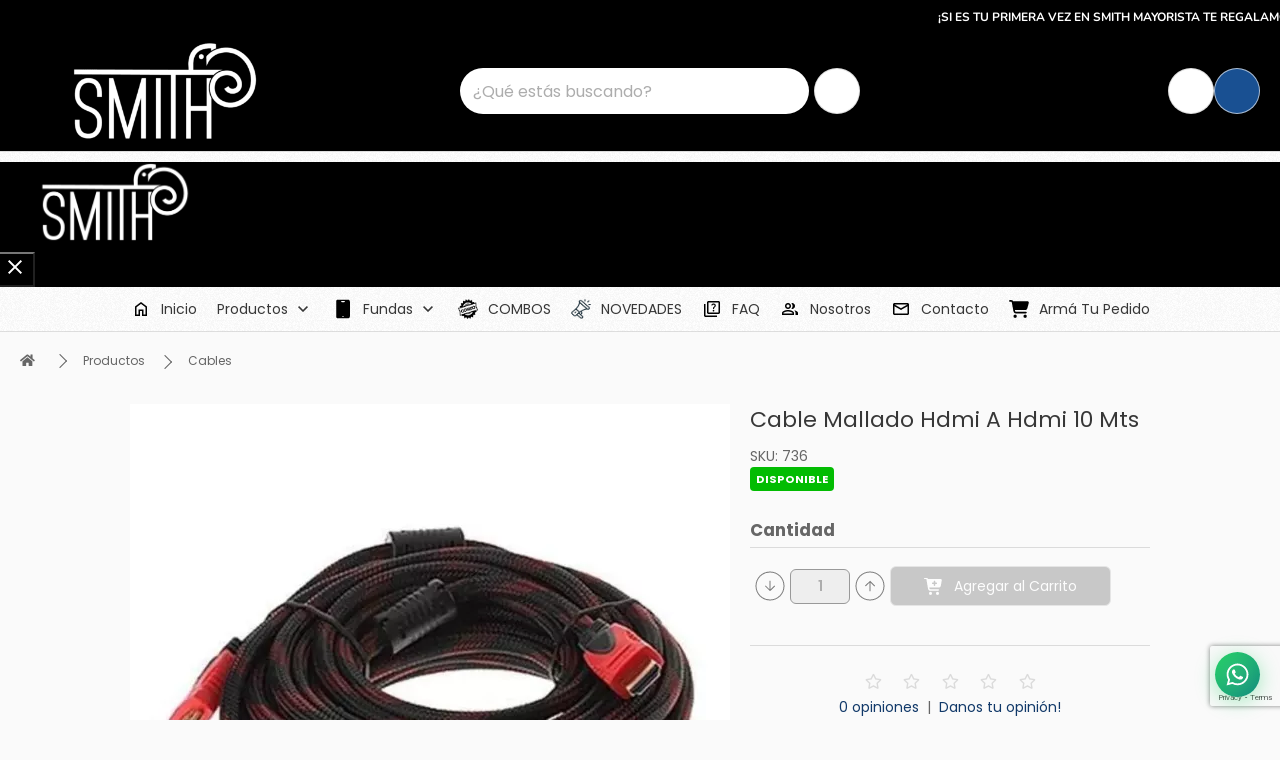

--- FILE ---
content_type: text/html; charset=utf-8
request_url: https://smithmayorista.com.ar/producto/cable-audio-video-hdmi-10-mts-mow/
body_size: 24325
content:

<!DOCTYPE html>
<!--[if IE]><![endif]-->
<!--[if IE 8 ]><html dir="ltr" lang="es" class="ie8"><![endif]-->
<!--[if IE 9 ]><html dir="ltr" lang="es" class="ie9"><![endif]-->
<!--[if (gt IE 9)|!(IE)]><!-->
<html dir="ltr" lang="es">
<!--<![endif]-->
<head>
<meta charset="UTF-8" />
<meta name="viewport" content="width=device-width, initial-scale=1">
<meta http-equiv="X-UA-Compatible" content="IE=edge">
<title>cable-audio-video-hdmi-10-mts-mow</title>
<base href="https://smithmayorista.com.ar/" />
<script src="catalog/view/javascript/jquery/jquery-2.1.1.min.js" type="text/javascript"></script>
<link href="catalog/view/javascript/bootstrap/css/bootstrap.min.css" rel="stylesheet" media="screen" />
<script src="catalog/view/javascript/bootstrap/js/bootstrap.min.js" type="text/javascript"></script>
<link rel="stylesheet" href='catalog/view/javascript/bootstrap-select/css/bootstrap-select.min.css' type="text/css">
<script src="catalog/view/javascript/bootstrap-select/js/bootstrap-select.min.js" type="text/javascript"></script>
<script src="catalog/view/javascript/d_tinysort/tinysort.min.js" type="text/javascript"></script>
<script src="catalog/view/javascript/d_tinysort/jquery.tinysort.min.js" type="text/javascript"></script>
<script src="catalog/view/javascript/flip/flip.min.js" type="text/javascript"></script>
<script src="catalog/view/javascript/stellar/jquery.stellar.min.js?v=0.6.2" type="text/javascript"></script>
<script src="catalog/view/javascript/waypoints/jquery.waypoints.min.js" type="text/javascript"></script>
<script src="catalog/view/javascript/wow.min.js?v=1.3.0"></script>

<link href="catalog/view/javascript/font-awesome/css/all.min.css" rel="stylesheet" type="text/css" />  
<link rel="stylesheet" type="text/css" href="catalog/view/javascript/steam-style-card/SteamStyleCard.css?v=20260126233739" />  
<link rel="stylesheet" type="text/css" href="catalog/view/javascript/bootstrap-icons/bootstrap-icons.css?v=1.10.3" />
<link rel="stylesheet" type="text/css" href="/stylesheets/animate.css/animate.min.css?v=4.1.1" />

<link href="catalog/view/javascript/flexslider/flexslider.css?v=2.7.2.20260126233739" type="text/css" rel="stylesheet" media="screen" />
<link href="catalog/view/javascript/owl-carousel/owl.carousel.min.css?v=2.3.420260126233739" type="text/css" rel="stylesheet" media="screen" />
<link href="catalog/view/javascript/owl-carousel/owl.theme.default.min.css?v=2.3.420260126233739" type="text/css" rel="stylesheet" media="screen" />
<link href="catalog/view/javascript/jquery/magnific/magnific-popup.css?v=1.1.0" type="text/css" rel="stylesheet" media="screen" />
<link href="catalog/view/javascript/jquery/datetimepicker/bootstrap-datetimepicker.min.css" type="text/css" rel="stylesheet" media="screen" />
<link href="catalog/view/theme/default/stylesheet/styles.css?v=20260126233739" type="text/css" rel="stylesheet" media="screen" />
<link href="catalog/view/theme/default/stylesheet/menu-full.css?v=20260126233739" type="text/css" rel="stylesheet" media="screen" />
<link href="catalog/view/javascript/noty/noty.css?v=3.2.0.20260126233739" type="text/css" rel="stylesheet" media="screen" />
<link href="catalog/view/javascript/noty/themes/metroui.css?v=3.2.0.20260126233739" type="text/css" rel="stylesheet" media="screen" />
<script src="system/library/vendor/inputmask/jquery.inputmask.min.js?v=20260126233739" type="text/javascript"></script>
<script src="system/library/vendor/inputmask/inputmask.binding.js?v=20260126233739" type="text/javascript"></script>
<script src="catalog/view/javascript/flexslider/jquery.flexslider-min.js?v=2.7.2.20260126233739" type="text/javascript"></script>
<script src="catalog/view/javascript/owl-carousel/owl.carousel.min.js?v=2.3.420260126233739" type="text/javascript"></script>
<script src="catalog/view/javascript/jquery/magnific/jquery.magnific-popup.min.js?v=1.1.0" type="text/javascript"></script>
<script src="catalog/view/javascript/jquery/datetimepicker/moment/moment.min.js" type="text/javascript"></script>
<script src="catalog/view/javascript/jquery/datetimepicker/moment/moment-with-locales.min.js" type="text/javascript"></script>
<script src="catalog/view/javascript/jquery/datetimepicker/bootstrap-datetimepicker.min.js" type="text/javascript"></script>
<script src="catalog/view/javascript/common.js?v=20260126233739" type="text/javascript"></script>
<script src="catalog/view/javascript/menu-full.js?v=20260126233739" type="text/javascript"></script>
<script src="catalog/view/javascript/noty/noty.min.js?v=3.2.0.20260126233739" type="text/javascript"></script>

<script type="text/javascript"><!--
var default_view = "grid";
//--></script>

<link href="https://smithmayorista.com.ar/cable-audio-video-hdmi-10-mts-mow" rel="canonical" />
<link href="image/catalog/favicon-64x64.webp" rel="icon" />
<!-- Google Tag Manager -->
<script>(function(w,d,s,l,i){w[l]=w[l]||[];w[l].push({'gtm.start':
new Date().getTime(),event:'gtm.js'});var f=d.getElementsByTagName(s)[0],
j=d.createElement(s),dl=l!='dataLayer'?'&l='+l:'';j.async=true;j.src=
'https://www.googletagmanager.com/gtm.js?id='+i+dl;f.parentNode.insertBefore(j,f);
})(window,document,'script','dataLayer','GTM-K6DPTM3X');</script>
<!-- End Google Tag Manager -->

<script>
$(document).ready(function() {
    $('body').prepend(`
        <!-- Google Tag Manager (noscript) -->
            <noscript><iframe src="https://www.googletagmanager.com/ns.html?id=GTM-K6DPTM3X"
            height="0" width="0" style="display:none;visibility:hidden"></iframe></noscript>
       <!-- End Google Tag Manager (noscript) -->
    `);
});
</script>

    <script>
   $(document).ready( function() {
        var owlCat1 = $("#categories_1");
        if (owlCat1.length) {
            owlCat1.owlCarousel({
                items: 4,
                slideBy: 4,
                loop:false, 
                margin:0,
                nav:true,
                lazyLoad:true,
                dots:false,
                autoplay:true,
                autoplayTimeout:5000,
                autoplayHoverPause:true,
                navText: ['<i class="nav-btn prev-slide fa fa-angle-left" aria-hidden="true"></i>', '<i class="nav-btn next-slide fa fa-angle-right" aria-hidden="true"></i>'],
                merge:false,
                responsive:{
                    0:{
                        items:1,
                        slideBy: 1,
                    },
                    600:{
                        items:2,
                        slideBy: 2
                    },
                    900:{
                        items:3,
                        slideBy: 3
                    },
                    1200:{
                        items:4,
                        slideBy: 4
                    },      
                    
            }});
        }

        var owlCat2 = $("#categories_2");
        if (owlCat2.length) {
            owlCat2.owlCarousel({
                items: 4,
                slideBy: 4,
                loop:false, 
                margin:0,
                nav:true,
                lazyLoad:true,
                dots:false,
                autoplay:true,
                autoplayTimeout:5000,
                autoplayHoverPause:true,
                navText: ['<i class="nav-btn prev-slide fa fa-angle-left" aria-hidden="true"></i>', '<i class="nav-btn next-slide fa fa-angle-right" aria-hidden="true"></i>'],
                merge:false,
                responsive:{
                    0:{
                        items:1,
                        slideBy: 1,
                    },
                    600:{
                        items:2,
                        slideBy: 2
                    },
                    900:{
                        items:3,
                        slideBy: 3
                    },
                    1200:{
                        items:4,
                        slideBy: 4
                    },                          
            }});
        }        
    });
</script>
    <style>
        :root {
    --main-color: #195092;
    --brighter-color: #fafafa;
    --bright-color: #faf8f2;
    --dark-color: #113969;
    --darkter-color: #363636;
     --font-family: 'Poppins', sans-serif;
--footer-backcolor:  #000;
 --logo-filter:none;
--header-background-color: #000;
--top-background-color:#000;
  --bg: hsl(0 0% 0%);
--angle: 0;
--gradient: conic-gradient(from calc(180deg + var(--angle)) at 50% 70%,hsla(0,0%,98%,1) 0deg,#eec32d 72.0000010728836deg,#ec4b4b 144.0000021457672deg,#709ab9 216.00000858306885deg,#4dffbf 288.0000042915344deg,hsla(0,0%,98%,1) 1turn);
}

#menu .dropdown-menu.full-width-menu {
border-left: none!Important;
}
.product-container video {
    max-height: 500px!Important;
}
.menu-button-container svg {
fill: #fff;
}
.menu-mobile-header {
background-color: #000;
}

#top .btn-group button {
color: #fff;
}
#top .btn-group svg {
fill: #fff;
}

#top .btn-group ul.dropdown-menu button {
color: #000;
}



.pagination>.active>a, .pagination>.active>a:focus, .pagination>.active>a:hover, .pagination>.active>span, .pagination>.active>span:focus, .pagination>.active>span:hover {
    background-color: #a7a7a7!Important;
    border-color: #878787!Important;
}



/* PRELOADER */
.preloader img {
    display:none;
}
.preloader-custom {
  width: 48px;
  height: 48px;
  border-radius: 50%;
  display: inline-block;
  border-top: 4px solid var(--main-color);
  border-right: 4px solid transparent;
  box-sizing: border-box;
  animation: preloader-rotation 1s linear infinite;
}
.preloader-custom::after {
  content: '';  
  box-sizing: border-box;
  position: absolute;
  left: 0;
  top: 0;
  width: 48px;
  height: 48px;
  border-radius: 50%;
  border-left: 4px solid var(--footer-backcolor);
  border-bottom: 4px solid transparent;
  animation: preloader-rotation 0.5s linear infinite reverse;
}
@keyframes preloader-rotation {
  0% {
    transform: rotate(0deg);
  }
  100% {
    transform: rotate(360deg);
  }
} 



/* 1. Define a property */

@ property --angle {
  syntax: '<angle>'; /* ???? type angle*/
  inherits: true;
  initial-value: 0deg;

}

/* 2. Animate the value */

.gradient-border {
  animation: rotate 2s infinite linear paused;
}
@ keyframes rotate { to { --angle: 360deg; } }

/* 3. Use the value in your conic-gradient background. */

.gradient-border { 
  --gradient: conic-gradient(from var(--angle), ...);
  background:
    linear-gradient(var(--bg), var(--bg)) padding-box,     
    var(--gradient) border-box;
  border: 4px solid transparent;
}

/* 4. Change the play state to running on :hover, etc. */

.gradient-border:is(:hover, :focus-within) {
  animation-play-state: running;
}

@keyframes rotate-gradient {
  from {
    --angle: 0deg;
  }
  to {
    --angle: 360deg;
  }
}

.menu-mobile-header button svg path {
    fill: white;
}

#collapse-payment-method .panel-body p:first-of-type::after {
    content: " Por favor, no realice ningún pago hasta que le confirmemos el pedido.";
    font-weight: bold;
    display: block;
    margin-top: 10px;
    color: #f91414;
    font-size: 1.5rem;
}

option_group_selector .bootstrap-select>.dropdown-toggle.bs-placeholder,.bootstrap-select>.dropdown-toggle.bs-placeholder:active,.bootstrap-select>.dropdown-toggle.bs-placeholder:focus,.bootstrap-select>.dropdown-toggle.bs-placeholder {
    color: red;
&:hover {
   color: red;
}
}

body:has(.quick-order-content), .container:has(.quick-order-content) {
background-color: #ededed ! important;
}



   #categories_1.owl-carousel {
        margin: 30px 0 0 0;
        padding: 0;    
        .item {
            padding: 30px;
        }
        .prev-slide{
            left: 0px;
            font-size: 2em; 
        }
        .next-slide{
            right: 0px;
            font-size: 2em; 
        }        
    }
/*
    .b-game-card__text {
        padding: 12px 20px 7px 20px;
    }
*/


    #categories_2.owl-carousel {
        margin: 30px 0 0 0;
        padding: 0;    
        .item {
            padding: 30px;
        }
        .prev-slide{
            left: 0px;
            font-size: 2em; 
        }
        .next-slide{
            right: 0px;
            font-size: 2em; 
        }        
    }
    </style>
</head>

<div class="preloader">
      <img src="/image/catalog/preloader.webp" alt="">
    <span class="preloader-custom"></span>
  </div>  
  
<body id="stop-scrolling" >
    
  
  

  <button type="button" class="hidden modal_search btn btn-primary" style="display: none" data-toggle="modal" data-target="#searchModal">
    Launch Live Ajax Search
</button>
<script>
  /* TODO VER!
	function text_complite(ev, keywords) {
		if (ev.keyCode == 38 || ev.keyCode == 40) {
			return false;
		}
		if (keywords == '' || keywords.length < 1 || keywords.length < 3 ) {
			return false;
		}

		$.ajax({
			url: $('base').attr('href') + 'index.php?route=extension/module/d_ajax_search/getAutocomplite&keyword=' + keywords,
			dataType: 'json',
			beforeSend: function () {
			},
			success: function (autocomplite) {
				$('#search-autocomplite').text('');
				$('#help').hide();
				if (typeof autocomplite != 'undefined' && autocomplite != null) {
					$("#search [name=search], #search [name=filter_name], #search [name=search_oc], #search_input").first().val().toLowerCase();
					if (autocomplite != '' && autocomplite.indexOf($("#search [name=search], #search [name=filter_name], #search [name=search_oc], #search_input").first().val()) !== -1) {
						$('#search-autocomplite').text(autocomplite.toLowerCase());
					}

					$("#search [name=search], #search [name=filter_name], #search [name=search_oc], #search_input").keydown(function (event) {
						if (event.keyCode == 39) {
							$("#search [name=search], #search [name=filter_name], #search [name=search_oc], #search_input").val(autocomplite);
							$('#search-autocomplite').text('');
						} else if (event.keyCode == 08){
							$('#search-autocomplite').text('');
						}
					});

				}
			},
			error: function (xhr, ajaxOptions, thrownError) {
				console.log(thrownError + "\r\n" + xhr.statusText + "\r\n" + xhr.responseText);
			}
		});
	}
  */

	function doquick_search(ev, keywords) {
		if (ev.keyCode == 38 || ev.keyCode == 40) {
			return false;
		}

		// $('#d_ajax_search_results').remove();
		updown = -1;

		if (keywords == '' || keywords.length < 1 || keywords.length < 3 ) {
			return false;
		}
		keywords = encodeURI(keywords);

		$.ajax({
			url: $('base').attr('href') + 'index.php?route=extension/module/d_ajax_search/searchresults&keyword=' + keywords,
			dataType: 'json',
			beforeSend: function () {
				var html = '<div id="d_ajax_search_results"><div id="d_ajax_search_results_body">';
				html += '<i class="fa fa-spinner fa-spin fa-3x fa-fw" style="margin-left: 50%;"></i>';
				if (0) {
					$('#search_mobile').after(html);
				} else {
					$("#search [name=search], #search [name=filter_name], #search [name=search_oc], #search_input").after(html);
					// $('#d_ajax_search_results').css('margin-top', '-' + $("#search [name=search], #search [name=filter_name], #search [name=search_oc], #search_input").css('margin-bottom'));
				}
			},
			success: function (results) {
        // $('#search-autocomplite').text('');
        $('[id="d_ajax_search_results"]').remove();
				$('#help').hide();
				var result = $.map(results, function (value, index) {
					return [value];
				});

				if (typeof result != 'undefined' && result.length > 0) {
					// $('#search-autocomplite').text(result[0].autocomplite);
					if (result[0].keyword !== $("#search [name=search], #search [name=filter_name], #search [name=search_oc], #search_input").first().val()) {
						// $("#search [name=search], #search [name=filter_name], #search [name=search_oc], #search_input").first().val(result[0].keyword);
					}
					var html, i, name;
					html = '<div id="d_ajax_search_results"><div id="d_ajax_search_results_body">';

					if (result[0].redirect) {
						html += '<div class="redirect hidden">' + result[0].redirect + '</div>';
					}

					if (result[0].saggestion) {
						html += '<div class="saggestion">Mostrando resultados para <span class="saggestion-result">' + result[0].saggestion + '</span></div>';
					}
					for (i = 0; i < result.length; i++) {


						if (i >= 5 && 1) {
							var addclass = 'hidden';
						} else {
							addclass = '';
						}

						if (1) {
							if (i == 0) {
								html += '<div id="result_block" class="result_block ' + addclass + '">';
							} else if (i !== 0 && result[i].where_find !== result[i - 1].where_find) {
								html += '<div id="result_block" class="result_block ' + addclass + '">';
							}
						}

						html += '<a class="result-link ' + addclass + ' sort-item row col-sm-12" item_data="' + result[i].item_data + '" data-sort-order="' + result[i].weight + '" href="' + result[i].href + '">';

						if (result[i].image) {
							html += '<div class="pull-left col col-xl-2 col-lg-2 col-md-2 col-sm-2 col-xs-2 text-center">';
							if (result[i].mime_type.substring(0, 5) == 'image') {
								html += '<img src="' + result[i].image + '" />';
							} else if (result[i].mime_type.substring(0, 5) == 'video') {
								html += '<video preload="none" muted autoplay loop style="object-fit: fill;max-width: 60px;max-height: 60px;">';
								html += '	<source src="' + result[i].image + '">';
								html += '</video>';   								
							}
							html += '</div>';
						} else {
							html += '<div class="pull-left col col-xl-2 col-lg-2 col-md-2 col-sm-2 col-xs-2 text-center"></div>';
						}

						if (result[i].name.length > 30) {
							name = result[i].name.slice(0, 40) + '...';
						} else {
							name = result[i].name;
						}
						html += '<div class="col name  col-xl-7 col-lg-7 col-md-7 col-sm-7 col-xs-7 text-left"><span class="forkeydon">' + name + '</span>';
						html += ' <br class="hidden-sm hidden-xs"><span class="where-find hidden-sm hidden-xs">encontrado en:  ' + result[i].find_by + '</span>';
						html += '</div>';

						if (result[i].price_html) 
							html += '<div class="col col-sm-3 text-center"></div>';
						else {

											

						if (result[i].showDiscount == 1 && result[i].special != result[i].price) {
							html += '<div class="col col-xl-3 col-lg-3 col-md-3 col-sm-3 col-xs-3  text-right"><span class="old-price">' + result[i].price + '</span><br>';
							html += '<span class="special">' + result[i].special + '</span></div>';
						} else {

							if (result[i].special) {
								html += '<div class="col price col-xl-3 col-lg-3 col-md-3 col-sm-3 col-xs-3  text-right"><span class="">' + result[i].special + '</span></div>';
							} else {
								html += '<div class="col col-sm-3 text-center"></div>';
							}
						}

						

						}

						html += '</a>';

						if (1) {
							if (i < result.length - 1 && result[i].where_find == result[i + 1].where_find) {
							} else {
								html += '</div>';
							}
						}

					}


					if (addclass == 'hidden') {
						html += '</div><a class="col-md-12 text-center" style="cursor: pointer;" id="search_all"><i class="fa fa-search"></i>&nbsp;Ver todos los resultados</a></div>';
					}
					if ($('#d_ajax_search_results').length > 0) {
						$('#d_ajax_search_results').remove();
					}
					if (0) {
						$('.modal-body').append(html);
					} else {
						$("#search [name=search], #search [name=filter_name], #search [name=search_oc], #search_input").after(html);
						// $('#d_ajax_search_results').css('margin-top', '-' + $("#search [name=search], #search [name=filter_name], #search [name=search_oc], #search_input").css('margin-bottom'));
					}

					$(".result-link").click(function (ev) {
						var json = {};

						var link = ev.currentTarget.attributes.item_data.value;
						json.type = link.split('=')[0].split('_')[0];
						json.type_id = link.split('=')[1];

						json.select = $(ev.currentTarget).find('.forkeydon').html();
						if (0) {
							if ($('.saggestion-result').text() != '') {
								json.search = $('.saggestion-result').text();
							} else if ($('.redirect').text() != '') {
								json.search = $('.redirect').text();
							} else {
								json.search = $('#search_input').val();
							}
						} else {
							if ($('.saggestion-result').text() != '') {
								json.search = $('.saggestion-result').text();
							} else if ($('.redirect').text() != '') {
								json.search = $('.redirect').text();
							} else {
								json.search = $("#search [name=search], #search [name=filter_name], #search [name=search_oc], #search_input").first().val();
							}
						}

						write_to_database(json);
					});
					/*if (1) {
						$('#d_ajax_search_results_body > .result_block >.sort-item').tsort({attr: 'data-sort-order'}, {defaults: {order: 'desc'}});
					} else {
						$('#d_ajax_search_results_body >.sort-item').tsort({attr: 'data-sort-order'}, {defaults: {order: 'desc'}});
					}*/


					$('.all_results').click(function () {
						$('.result-link').removeClass('hidden');
						$('.result_block').removeClass('hidden');
						$('.all_results').addClass('hidden');
					});

					$('#search_all').click(function () {
            var url = $('base').attr('href') + 'index.php?route=product/search';

            var value = $('#search input[name=\'search\']').val();

            if (value) {
                    url += '&search=' + encodeURIComponent(value);
            }

            location = url;
					});

				} else {
					$('#d_ajax_search_results').remove();
					$('#search-autocomplite').text('');
					var html;
					html = '<div id="d_ajax_search_results"><div id="d_ajax_search_results_body">';
					html += '<a class="row col-sm-12" href="#">';
					html += '<span class="no-results"><i class="fa fa-exclamation-circle"></i> No se encontraron resultados</span></a></div></div>';
					if (0) {
						$('.modal-body').append(html);
						// $('#d_ajax_search_results').css('margin-top', '-' + $("#search [name=search], #search [name=filter_name], #search [name=search_oc], #search_input").css('margin-bottom'));
					} else {
						$("#search [name=search], #search [name=filter_name], #search [name=search_oc], #search_input").after(html);
						// $('#d_ajax_search_results').css('margin-top', '-' + $("#search [name=search], #search [name=filter_name], #search [name=search_oc], #search_input").css('margin-bottom'));
					}
				}
			},
			error: function (xhr, ajaxOptions, thrownError) {
				console.log('error');
			}
		});
		return true;
	}

	var delay = (function () {
		var timer = 0;
		return function (callback, ms) {
			clearTimeout(timer);
			timer = setTimeout(callback, ms);
		};
	})();

	function write_to_database(val) {
		$.ajax({
			type: 'post',
			url: $('base').attr('href') + 'index.php?route=extension/module/d_ajax_search/write_to_base&json=' + val,
			data: val,
			dataType: 'json',
			beforeSend: function () {
			},
			complete: function () {
			},
			success: function (json) {
			},
			error: function (xhr, ajaxOptions, thrownError) {
				console.log(thrownError + "\r\n" + xhr.statusText + "\r\n" + xhr.responseText);
			}
		});
	}

	function clearInput() {
		$('#d_ajax_search_results').remove();
		$('#search_input').val('');
		$('#help').show();
	}

	$(document).ready(function () {
		if (0) {
			$(document).on('click', '#search [name=search], #search [name=filter_name], #search [name=search_oc], #search_input', function (event) {
				$('.modal_search').click();
				$('#searchModal').on("shown.bs.modal", function () {
					$('#search_input').focus();
				});
			})
		} else {
			$("#search [name=search], #search [name=filter_name], #search [name=search_oc], #search_input").before('<div id="search-autocomplite"></div>');
		}
		$("#search [name=search], #search [name=filter_name], #search [name=search_oc], #search_input").attr('maxlength', '64');
        $("#search [name=search], #search [name=filter_name], #search [name=search_oc], #search_input").attr('autocomplete', 'off');
		$(document).on('blur', '#search [name=search], #search [name=filter_name], #search [name=search_oc], #search_input', function (event) {
			setTimeout(function () {
				$('body').click(function (event) {
					if ($(event.target).attr('class') != 'all_results hidden') {
						$('#d_ajax_search_results').remove();
					}
				});
				$('#help').show();
				if (1) {
					updown = 1;
				} else {
					updown = 0;
				}
			}, 500);
		});
		$(document).on('keyup', '#search [name=search], #search [name=filter_name], #search [name=search_oc], #search_input', function (ev) {
			var a = ev;
			var b = this.value;
			//text_complite(a, b);
			delay(function () {			
				doquick_search(a, b);
			}, 1000);
		});
		$(document).on('focus', '#search [name=search], #search [name=filter_name], #search [name=search_oc], #search_input', function (ev) {
			if ($('#d_ajax_search_results_body').is(":visible"))
				return;
			var a = ev;
			var b = this.value;
			//text_complite(a, b);
			delay(function () {			
				doquick_search(a, b);
			}, 1000);
		});
		if (1) {
			var updown = 0;
			var block = 0;
		} else {
			var updown = -1;
		}
		function upDownEvent(ev) {

			if (1) {
				var check = document.getElementsByClassName('result_block');
				elem = check[block];
				var min_el = 1;
			} else {
				var elem = document.getElementById('d_ajax_search_results_body');
				var min_el = 0;
			}
			var xxx = 0;
			var fkey = $("#search [name=search], #search [name=filter_name], #search [name=search_oc], #search_input").find('#search [name=search], #search [name=filter_name], #search [name=search_oc], #search_input').first();

			if (elem) {

				var length = elem.childNodes.length - 1;

				if (updown != -1 && typeof (elem.childNodes[updown]) != 'undefined') {

					$(elem.childNodes[updown]).removeClass('selected');
				}
				if (1) {
					if (block != 0 && block != block - 1) {
						$(check[block - 1].childNodes[check[block - 1].childNodes.length - 1]).removeClass('selected');
					}
				}

				if (ev.keyCode == 38) {
					updown = (updown > -1) ? --updown : updown;
					if (1) {
						if (updown <= 0) {
							updown = (check[block - 1].childNodes.length) - 1;
							$(check[block - 1].childNodes[(check[block - 1].childNodes.length) - 1]).addClass('selected');
							block--;
							xxx = 5;
						}
					}

				} else if (ev.keyCode == 40) {
					updown = (updown <= length) ? ++updown : updown;
				}

				if (updown >= min_el && updown <= length && (ev.keyCode == 40 || ev.keyCode == 38)) {

					$(elem.childNodes[updown]).addClass('selected');

					var text = $(elem.childNodes[updown]).find('.forkeydon').html();

					$("#search [name=search], #search [name=filter_name], #search [name=search_oc], #search_input").first().val(text);
				}
				if (updown >= length && xxx != 5 && typeof (check[block + 1]) != 'undefined') {
					block++;
					updown = 0;
				}
				if (ev.keyCode == 13) {
					if (typeof $('.result-link.selected').attr('href') != 'undefined') {
						window.location.replace($('.result-link.selected').attr('href'));
					}

				}
			}

			return false;
		}
	});
</script>

  <div id="cart-container">
    
<div id="cart" class="col-xl-4 col-lg-6 col-md-8 col-sm-8 col-xs-12">

  <!-- Barra de Titulo  -->
  <div id="cart_title" class="row">
   
    <!-- Titulo  -->
    <div class="col-xl-6 col-lg-6 col-md-6 col-sm-6 col-xs-8" style="color: var(--black-color); padding: 0px 0px 10px 10px" >
	<i class="fa fa-shopping-cart"></i><span style="font-weight: bold;">&nbsp;Tu Carrito De Compras</span>
    </div>
   
    <!-- Botton Cerrar  -->
    <div class="col-xl-6 col-lg-6 col-md-6 col-sm-6 col-xs-4 text-right" style="padding: 0px 10px 10px 0px">
      <span class="input-group-btn">
        <button onclick="$('#button-cart-toggle').click();" class="btn btn-danger">
          <i class="fas fa-window-close"></i>
          <span>Cerrar</span>
        </button>
      </span>  
    </div>  

  </div>  

    
  
    <div id="cart_empty" class="row text-center" style="border-top: solid 1px rgba(0,0,0,0.15); padding: 20px">
      <span style="font-weight: bold; font-size: 14px">Tu carrito de compras esta vac&iacute;o!</span>
    </div>

  
</div>


  </div>

  <nav id="top"  style="border-bottom: 0px; padding: 0;"  class="header_fixed_nav">
    <div class="marquee-container" style="background-color: #000000; overflow: hidden; width: 100%; display: flex; align-items: center; min-height: fit-content;">
  <marquee 
    direction="left" 
    behavior="scroll" 
    scrollamount="5" 
    data-speed="5"
    style="display: block; padding: 5px 0; vertical-align: middle;">
    <div style="display: inline-block; vertical-align: middle;">
      <a href="https://api.whatsapp.com/send/?phone=3416207836&amp;text&amp;type=phone_number&amp;app_absent=0" target="blank"><span style="color: rgb(255, 255, 255);font-size:12px; font-family: Nunito; background-color: rgb(0, 0, 0);text-decoration: none;text-transform: uppercase;"><b>¡Si es tu primera vez en Smith Mayorista te regalamos un cupón de descuento! Escribinos a nuestro WhatsApp y te pasamos el código</b></span></a>
    </div>
  </marquee>
</div>
<script>
(function() {
  var originalTopValue = null;
  
  function adjustSearchInputTop() {
    // Only adjust on mobile devices
    if (window.innerWidth > 768) {
      // Reset to original value on desktop
      var searchInput = document.querySelector('.search-input');
      if (searchInput && originalTopValue !== null) {
        searchInput.style.top = '';
      }
      return;
    }
    
    var marqueeContainer = document.querySelector('.marquee-container');
    var searchInput = document.querySelector('.search-input');
    
    if (marqueeContainer && searchInput) {
      // Store original top value on first run
      if (originalTopValue === null) {
        var computedTop = window.getComputedStyle(searchInput).top;
        originalTopValue = parseFloat(computedTop) || 0;
      }
      
      // Get the height of the marquee container
      var marqueeHeight = marqueeContainer.offsetHeight;
      
      // Add marquee height to the original top value
      var newTop = originalTopValue + marqueeHeight;
      
      // Apply the new top value
      searchInput.style.top = newTop + 'px';
    }
  }
  
  // Run on DOM ready
  if (document.readyState === 'loading') {
    document.addEventListener('DOMContentLoaded', adjustSearchInputTop);
  } else {
    adjustSearchInputTop();
  }
  
  // Also run after a short delay to ensure marquee is rendered
  setTimeout(adjustSearchInputTop, 100);
  
  // Adjust on window resize
  window.addEventListener('resize', adjustSearchInputTop);
})();
</script>

    <div class="container-fluid">


      <button type="button" class="header-button menu-button transparent-button compact " onclick="showMenu();">
        <svg xmlns="http://www.w3.org/2000/svg" viewBox="0 0 448 512"><!--!Font Awesome Free v7.1.0 by @fontawesome - https://fontawesome.com License - https://fontawesome.com/license/free Copyright 2025 Fonticons, Inc.--><path d="M0 96C0 78.3 14.3 64 32 64l384 0c17.7 0 32 14.3 32 32s-14.3 32-32 32L32 128C14.3 128 0 113.7 0 96zM0 256c0-17.7 14.3-32 32-32l384 0c17.7 0 32 14.3 32 32s-14.3 32-32 32L32 288c-17.7 0-32-14.3-32-32zM448 416c0 17.7-14.3 32-32 32L32 448c-17.7 0-32-14.3-32-32s14.3-32 32-32l384 0c17.7 0 32 14.3 32 32z"/></svg>
              </button>

      
      
      
           
        <div id="logo">
                      <a href="https://smithmayorista.com.ar/index.php?route=common/home"><img src="https://smithmayorista.com.ar/image/catalog/logo.webp" title="Smith Mayorista" alt="Smith Mayorista" class="img-responsive" /></a>
                  </div>

        
                  <div class="header-search">
    <div id="search" class="search-container search-always-visible">
        <input type="text" name="search" value="" placeholder="¿Qu&eacute; est&aacute;s buscando?" class="search-input" onClick="this.select();" onFocus="this.select();" autocomplete="off"/>
        <button type="button" class="header-button search-button btn btn-inverse">
            <svg xmlns="http://www.w3.org/2000/svg" viewBox="0 0 512 512"><!--!Font Awesome Free v6.7.2 by @fontawesome - https://fontawesome.com License - https://fontawesome.com/license/free Copyright 2025 Fonticons, Inc.--><path d="M416 208c0 45.9-14.9 88.3-40 122.7L502.6 457.4c12.5 12.5 12.5 32.8 0 45.3s-32.8 12.5-45.3 0L330.7 376c-34.4 25.2-76.8 40-122.7 40C93.1 416 0 322.9 0 208S93.1 0 208 0S416 93.1 416 208zM208 352a144 144 0 1 0 0-288 144 144 0 1 0 0 288z"/></svg>
                    </button>
    </div>
</div>

<script>

	$('#search input[name=\'search\']').parent().find('button').on('click', function() {
        var currentUrl = new URL(window.location.href, window.location.origin);
        var searchUrl = new URL(getSearchURL(), window.location.origin);
        var currentSearch = currentUrl.searchParams.get('search');
        var searchSearch = searchUrl.searchParams.get('search');
        if (currentSearch !== searchSearch) {
            goSearch();
            return;
        }
        $('#search:visible input[name=\'search\']').focus();
	});

	$('#search input[name=\'search\']').on('keydown', function(e) {
        if (e.keyCode == 13) {
            goSearch();
        }
	});


    function getSearchURL() {
        var url = $('base').attr('href') + 'index.php?route=product/search';
        var value = $('#search:visible input[name=\'search\']').val();
        if (value) {
                url += '&search=' + encodeURIComponent(value);
        }
        return url;
    }
    function goSearch() {
        var url = getSearchURL();
        location = url;        
    }
    /*
    // Handle focus and blur events to maintain input visibility
    document.addEventListener('DOMContentLoaded', function() {
        const searchContainer = document.getElementById('search');
        const searchInput = searchContainer.querySelector('.search-input');
        
        // Add focused class when input gains focus
        searchInput.addEventListener('focus', function() {
            searchContainer.classList.add('focused');
        });
        
        // Remove focused class when input loses focus
        searchInput.addEventListener('blur', function() {
            searchContainer.classList.remove('focused');
        });
        
        // Prevent container from losing focus when clicking inside
        searchContainer.addEventListener('mousedown', function(e) {
            if (e.target !== searchInput) {
                e.preventDefault();
            }
        });
                
    });
    */
</script>

        
                 
       
        <div id="top-links" class="nav pull-right">
    
          <ul class="list-inline"  style="margin-bottom: 4px;" >
                                                        <a href="https://smithmayorista.com.ar/index.php?route=account/login" class="header-button header-account-button  btn btn-inverse">
                    <svg xmlns="http://www.w3.org/2000/svg" viewBox="0 0 640 640"><!--!Font Awesome Free v7.1.0 by @fontawesome - https://fontawesome.com License - https://fontawesome.com/license/free Copyright 2025 Fonticons, Inc.--><path d="M409 337C418.4 327.6 418.4 312.4 409 303.1L265 159C258.1 152.1 247.8 150.1 238.8 153.8C229.8 157.5 224 166.3 224 176L224 256L112 256C85.5 256 64 277.5 64 304L64 336C64 362.5 85.5 384 112 384L224 384L224 464C224 473.7 229.8 482.5 238.8 486.2C247.8 489.9 258.1 487.9 265 481L409 337zM416 480C398.3 480 384 494.3 384 512C384 529.7 398.3 544 416 544L480 544C533 544 576 501 576 448L576 192C576 139 533 96 480 96L416 96C398.3 96 384 110.3 384 128C384 145.7 398.3 160 416 160L480 160C497.7 160 512 174.3 512 192L512 448C512 465.7 497.7 480 480 480L416 480z"/></svg>
                                      </a>
                                                                <button id="button-cart-toggle" type="button" class="header-button header-cart-button btn btn-default" onclick="cart.toggle()">
                  <i class="fa fa-spinner fa-spin"></i>
                  <svg xmlns="http://www.w3.org/2000/svg" viewBox="0 0 640 512"><!--!Font Awesome Free v7.1.0 by @fontawesome - https://fontawesome.com License - https://fontawesome.com/license/free Copyright 2025 Fonticons, Inc.--><path d="M24-16C10.7-16 0-5.3 0 8S10.7 32 24 32l45.3 0c3.9 0 7.2 2.8 7.9 6.6l52.1 286.3c6.2 34.2 36 59.1 70.8 59.1L456 384c13.3 0 24-10.7 24-24s-10.7-24-24-24l-255.9 0c-11.6 0-21.5-8.3-23.6-19.7l-5.1-28.3 303.6 0c30.8 0 57.2-21.9 62.9-52.2L568.9 69.9C572.6 50.2 557.5 32 537.4 32l-412.7 0-.4-2c-4.8-26.6-28-46-55.1-46L24-16zM208 512a48 48 0 1 0 0-96 48 48 0 1 0 0 96zm224 0a48 48 0 1 0 0-96 48 48 0 1 0 0 96z"/></svg>
                  <span class="hidden-xs" id="cart-price"></span>
                  <span id="cart-quantity"></span>
              </button>
                      </ul>
        </div>
          </div>
          <div class="container-fluid mobile-search-row">
        <div class="mobile-search-container">
          <div class="header-search">
    <div id="search" class="search-container search-always-visible">
        <input type="text" name="search" value="" placeholder="¿Qu&eacute; est&aacute;s buscando?" class="search-input" onClick="this.select();" onFocus="this.select();" autocomplete="off"/>
        <button type="button" class="header-button search-button btn btn-inverse">
            <svg xmlns="http://www.w3.org/2000/svg" viewBox="0 0 512 512"><!--!Font Awesome Free v6.7.2 by @fontawesome - https://fontawesome.com License - https://fontawesome.com/license/free Copyright 2025 Fonticons, Inc.--><path d="M416 208c0 45.9-14.9 88.3-40 122.7L502.6 457.4c12.5 12.5 12.5 32.8 0 45.3s-32.8 12.5-45.3 0L330.7 376c-34.4 25.2-76.8 40-122.7 40C93.1 416 0 322.9 0 208S93.1 0 208 0S416 93.1 416 208zM208 352a144 144 0 1 0 0-288 144 144 0 1 0 0 288z"/></svg>
                    </button>
    </div>
</div>

<script>

	$('#search input[name=\'search\']').parent().find('button').on('click', function() {
        var currentUrl = new URL(window.location.href, window.location.origin);
        var searchUrl = new URL(getSearchURL(), window.location.origin);
        var currentSearch = currentUrl.searchParams.get('search');
        var searchSearch = searchUrl.searchParams.get('search');
        if (currentSearch !== searchSearch) {
            goSearch();
            return;
        }
        $('#search:visible input[name=\'search\']').focus();
	});

	$('#search input[name=\'search\']').on('keydown', function(e) {
        if (e.keyCode == 13) {
            goSearch();
        }
	});


    function getSearchURL() {
        var url = $('base').attr('href') + 'index.php?route=product/search';
        var value = $('#search:visible input[name=\'search\']').val();
        if (value) {
                url += '&search=' + encodeURIComponent(value);
        }
        return url;
    }
    function goSearch() {
        var url = getSearchURL();
        location = url;        
    }
    /*
    // Handle focus and blur events to maintain input visibility
    document.addEventListener('DOMContentLoaded', function() {
        const searchContainer = document.getElementById('search');
        const searchInput = searchContainer.querySelector('.search-input');
        
        // Add focused class when input gains focus
        searchInput.addEventListener('focus', function() {
            searchContainer.classList.add('focused');
        });
        
        // Remove focused class when input loses focus
        searchInput.addEventListener('blur', function() {
            searchContainer.classList.remove('focused');
        });
        
        // Prevent container from losing focus when clicking inside
        searchContainer.addEventListener('mousedown', function(e) {
            if (e.target !== searchInput) {
                e.preventDefault();
            }
        });
                
    });
    */
</script>

        </div>
      </div>
              	<nav id="menu" class="navbar "  data-optimize-menu="true">
		<div class="menu-background"></div>

		<div class="navbar-collapse navbar-ex1-collapse">
			<div class="menu-mobile-header">
				<div id="logo">
											<a href="https://smithmayorista.com.ar/index.php?route=common/home"><img src="https://smithmayorista.com.ar/image/catalog/logo.webp" title="Smith Mayorista" alt="Smith Mayorista" class="img-responsive" /></a>
									</div>
				<button type="button"  onclick="hideMenu();">
					<svg xmlns="http://www.w3.org/2000/svg" height="24" viewBox="0 96 960 960" width="24"><path d="m256 856-56-56 224-224-224-224 56-56 224 224 224-224 56 56-224 224 224 224-56 56-224-224-224 224Z"/></svg>
				</button>
			</div>

			<ul class="nav navbar-nav">
															<li class="dropdown">
															<a href="/" 
								>
																								<img class="menu-icon" src="image/catalog/menu/icons/home.svg" alt="Inicio">
																<span>Inicio</span>
															</a>
								
						</li>	
							
																																																																																																																																																																																																																																																																																																																																																																																																																																				<li class="dropdown">
									<a href="https://smithmayorista.com.ar/productos" class="dropdown-toggle" data-toggle="dropdown">
																					<span>Productos</span>
																				<svg class="expand" xmlns="http://www.w3.org/2000/svg" height="20" width="20"><path d="m10 13.062-5-5L6.062 7 10 10.938 13.938 7 15 8.062Z"/></svg>
									</a>
									<div class="dropdown-menu full-width-menu">
										<a href="https://smithmayorista.com.ar/productos" class="see-all">Mostrar Todo</a> 
										<div class="dropdown-inner full-menu-inner desktop-only">
																																																																																																																																																												<ul class="list-unstyled menu-column">
																													<li class="menu-level-2 has-children">
																<a class="menu-link-level-2" href="https://smithmayorista.com.ar/productos/accesorios">
																																			<span>Accesorios</span>
																																	</a>
																																	<ul class="menu-grandchildren-list">
																																					<li class="menu-level-3">
																				<a class="menu-link-level-3" href="https://smithmayorista.com.ar/productos/accesorios/accesorios-para-computadora">
																																											<span>Para Computadora</span>
																																									</a>
																			</li>
																																			</ul>
																															</li>                        
																													<li class="menu-level-2 has-children">
																<a class="menu-link-level-2" href="https://smithmayorista.com.ar/productos/auriculares">
																																			<span>Auriculares</span>
																																	</a>
																																	<ul class="menu-grandchildren-list">
																																					<li class="menu-level-3">
																				<a class="menu-link-level-3" href="https://smithmayorista.com.ar/productos/auriculares/auriculares-bluetooth">
																																											<span>Bluetooth</span>
																																									</a>
																			</li>
																																					<li class="menu-level-3">
																				<a class="menu-link-level-3" href="https://smithmayorista.com.ar/productos/auriculares/auriculares-con-cable-auriculares">
																																											<span>Con Cable</span>
																																									</a>
																			</li>
																																					<li class="menu-level-3">
																				<a class="menu-link-level-3" href="https://smithmayorista.com.ar/productos/auriculares/auriculares-funda-para-auricular">
																																											<span>Funda Para Auricular</span>
																																									</a>
																			</li>
																																			</ul>
																															</li>                        
																											</ul>
																									<ul class="list-unstyled menu-column">
																													<li class="menu-level-2 has-children">
																<a class="menu-link-level-2" href="https://smithmayorista.com.ar/productos/cables">
																																			<span>Cables</span>
																																	</a>
																																	<ul class="menu-grandchildren-list">
																																					<li class="menu-level-3">
																				<a class="menu-link-level-3" href="https://smithmayorista.com.ar/productos/cables/cables-adaptadores">
																																											<span>Adaptadores</span>
																																									</a>
																			</li>
																																					<li class="menu-level-3">
																				<a class="menu-link-level-3" href="https://smithmayorista.com.ar/productos/cables/cables-audio-video">
																																											<span>Audio/video</span>
																																									</a>
																			</li>
																																					<li class="menu-level-3">
																				<a class="menu-link-level-3" href="https://smithmayorista.com.ar/productos/cables/cables-lightning">
																																											<span>Lightning</span>
																																									</a>
																			</li>
																																					<li class="menu-level-3">
																				<a class="menu-link-level-3" href="https://smithmayorista.com.ar/productos/cables/cables-micro-usb">
																																											<span>Micro Usb</span>
																																									</a>
																			</li>
																																					<li class="menu-level-3">
																				<a class="menu-link-level-3" href="https://smithmayorista.com.ar/productos/cables/cables-type-c">
																																											<span>Type C</span>
																																									</a>
																			</li>
																																			</ul>
																															</li>                        
																													<li class="menu-level-2 has-children">
																<a class="menu-link-level-2" href="https://smithmayorista.com.ar/productos/cargadores">
																																			<span>Cargadores</span>
																																	</a>
																																	<ul class="menu-grandchildren-list">
																																					<li class="menu-level-3">
																				<a class="menu-link-level-3" href="https://smithmayorista.com.ar/productos/cargadores/cargadores-auto2">
																																											<span>Auto</span>
																																									</a>
																			</li>
																																					<li class="menu-level-3">
																				<a class="menu-link-level-3" href="https://smithmayorista.com.ar/productos/cargadores/cargadores-base-inalambrica">
																																											<span>Base Inalambrica</span>
																																									</a>
																			</li>
																																					<li class="menu-level-3">
																				<a class="menu-link-level-3" href="https://smithmayorista.com.ar/productos/cargadores/cargadores-pared">
																																											<span>Pared</span>
																																									</a>
																			</li>
																																					<li class="menu-level-3">
																				<a class="menu-link-level-3" href="https://smithmayorista.com.ar/productos/cargadores/cargadores-power-bank">
																																											<span>Power Bank</span>
																																									</a>
																			</li>
																																					<li class="menu-level-3">
																				<a class="menu-link-level-3" href="https://smithmayorista.com.ar/productos/cargadores/cargadores-universal">
																																											<span>Universal</span>
																																									</a>
																			</li>
																																			</ul>
																															</li>                        
																											</ul>
																									<ul class="list-unstyled menu-column">
																													<li class="menu-level-2 has-children">
																<a class="menu-link-level-2" href="https://smithmayorista.com.ar/productos/electronica">
																																			<span>Electronica</span>
																																	</a>
																																	<ul class="menu-grandchildren-list">
																																					<li class="menu-level-3">
																				<a class="menu-link-level-3" href="https://smithmayorista.com.ar/productos/electronica/electronica-consola">
																																											<span>Consola</span>
																																									</a>
																			</li>
																																					<li class="menu-level-3">
																				<a class="menu-link-level-3" href="https://smithmayorista.com.ar/productos/electronica/electronica-convertidores">
																																											<span>Convertidores</span>
																																									</a>
																			</li>
																																					<li class="menu-level-3">
																				<a class="menu-link-level-3" href="https://smithmayorista.com.ar/productos/electronica/electronica-drone">
																																											<span>Drone</span>
																																									</a>
																			</li>
																																					<li class="menu-level-3">
																				<a class="menu-link-level-3" href="https://smithmayorista.com.ar/productos/electronica/electronica-joystick">
																																											<span>Joystick</span>
																																									</a>
																			</li>
																																					<li class="menu-level-3">
																				<a class="menu-link-level-3" href="https://smithmayorista.com.ar/productos/electronica/electronica-maquinas-de-afeitar">
																																											<span>Maquinas De Afeitar</span>
																																									</a>
																			</li>
																																					<li class="menu-level-3">
																				<a class="menu-link-level-3" href="https://smithmayorista.com.ar/productos/electronica/electronica-microfonos">
																																											<span>Micrófonos</span>
																																									</a>
																			</li>
																																					<li class="menu-level-3">
																				<a class="menu-link-level-3" href="https://smithmayorista.com.ar/productos/electronica/electronica-pilas">
																																											<span>Pilas</span>
																																									</a>
																			</li>
																																					<li class="menu-level-3">
																				<a class="menu-link-level-3" href="https://smithmayorista.com.ar/productos/electronica/electronica-proyectores">
																																											<span>Proyectores</span>
																																									</a>
																			</li>
																																					<li class="menu-level-3">
																				<a class="menu-link-level-3" href="https://smithmayorista.com.ar/productos/electronica/electronica-receptores">
																																											<span>Receptores</span>
																																									</a>
																			</li>
																																					<li class="menu-level-3">
																				<a class="menu-link-level-3" href="https://smithmayorista.com.ar/productos/electronica/electronica-smartwatch">
																																											<span>Smartwatch</span>
																																									</a>
																			</li>
																																			</ul>
																															</li>                        
																													<li class="menu-level-2 has-children">
																<a class="menu-link-level-2" href="https://smithmayorista.com.ar/productos/hogar">
																																			<span>Hogar</span>
																																	</a>
																																	<ul class="menu-grandchildren-list">
																																					<li class="menu-level-3">
																				<a class="menu-link-level-3" href="https://smithmayorista.com.ar/productos/hogar/hogar-belleza">
																																											<span>Belleza</span>
																																									</a>
																			</li>
																																					<li class="menu-level-3">
																				<a class="menu-link-level-3" href="https://smithmayorista.com.ar/productos/hogar/hogar-bolsos-y-mochilas">
																																											<span>Bolsos y Mochilas</span>
																																									</a>
																			</li>
																																					<li class="menu-level-3">
																				<a class="menu-link-level-3" href="https://smithmayorista.com.ar/productos/hogar/hogar-botellas-y-vasos">
																																											<span>Botellas y Vasos</span>
																																									</a>
																			</li>
																																					<li class="menu-level-3">
																				<a class="menu-link-level-3" href="https://smithmayorista.com.ar/productos/hogar/hogar-cocina">
																																											<span>Cocina</span>
																																									</a>
																			</li>
																																					<li class="menu-level-3">
																				<a class="menu-link-level-3" href="https://smithmayorista.com.ar/productos/hogar/hogar-electrodomesticos">
																																											<span>Electrodomésticos</span>
																																									</a>
																			</li>
																																					<li class="menu-level-3">
																				<a class="menu-link-level-3" href="https://smithmayorista.com.ar/productos/hogar/hogar-griferia">
																																											<span>Grifería</span>
																																									</a>
																			</li>
																																					<li class="menu-level-3">
																				<a class="menu-link-level-3" href="https://smithmayorista.com.ar/productos/hogar/hogar-herramientas">
																																											<span>Herramientas</span>
																																									</a>
																			</li>
																																					<li class="menu-level-3">
																				<a class="menu-link-level-3" href="https://smithmayorista.com.ar/productos/hogar/hogar-humidificadores">
																																											<span>Humidificadores</span>
																																									</a>
																			</li>
																																					<li class="menu-level-3">
																				<a class="menu-link-level-3" href="https://smithmayorista.com.ar/productos/hogar/hogar-lamparas-y-luces">
																																											<span>Lamparas y Luces</span>
																																									</a>
																			</li>
																																					<li class="menu-level-3">
																				<a class="menu-link-level-3" href="https://smithmayorista.com.ar/productos/hogar/hogar-limpieza">
																																											<span>Limpieza</span>
																																									</a>
																			</li>
																																					<li class="menu-level-3">
																				<a class="menu-link-level-3" href="https://smithmayorista.com.ar/productos/hogar/hogar-mascotas">
																																											<span>Mascotas</span>
																																									</a>
																			</li>
																																					<li class="menu-level-3">
																				<a class="menu-link-level-3" href="https://smithmayorista.com.ar/productos/hogar/hogar-mate">
																																											<span>Mate</span>
																																									</a>
																			</li>
																																					<li class="menu-level-3">
																				<a class="menu-link-level-3" href="https://smithmayorista.com.ar/productos/hogar/hogar-organizadores">
																																											<span>Organizadores</span>
																																									</a>
																			</li>
																																					<li class="menu-level-3">
																				<a class="menu-link-level-3" href="https://smithmayorista.com.ar/productos/hogar/hogar-seguridad">
																																											<span>Seguridad</span>
																																									</a>
																			</li>
																																					<li class="menu-level-3">
																				<a class="menu-link-level-3" href="https://smithmayorista.com.ar/productos/hogar/hogar-ventiladores">
																																											<span>Ventiladores</span>
																																									</a>
																			</li>
																																			</ul>
																															</li>                        
																											</ul>
																									<ul class="list-unstyled menu-column">
																													<li class="menu-level-2">
																<a class="menu-link-level-2" href="https://smithmayorista.com.ar/productos/infancias">
																																			<span>Infancias</span>
																																	</a>
																															</li>                        
																													<li class="menu-level-2 has-children">
																<a class="menu-link-level-2" href="https://smithmayorista.com.ar/productos/informatica">
																																			<span>Informatica</span>
																																	</a>
																																	<ul class="menu-grandchildren-list">
																																					<li class="menu-level-3">
																				<a class="menu-link-level-3" href="https://smithmayorista.com.ar/productos/informatica/informatica-memorias">
																																											<span>Memorias</span>
																																									</a>
																			</li>
																																					<li class="menu-level-3">
																				<a class="menu-link-level-3" href="https://smithmayorista.com.ar/productos/informatica/informatica-mouse">
																																											<span>Mouse</span>
																																									</a>
																			</li>
																																					<li class="menu-level-3">
																				<a class="menu-link-level-3" href="https://smithmayorista.com.ar/productos/informatica/informatica-pad">
																																											<span>Pad</span>
																																									</a>
																			</li>
																																					<li class="menu-level-3">
																				<a class="menu-link-level-3" href="https://smithmayorista.com.ar/productos/informatica/informatica-pendrive">
																																											<span>Pendrive</span>
																																									</a>
																			</li>
																																					<li class="menu-level-3">
																				<a class="menu-link-level-3" href="https://smithmayorista.com.ar/productos/informatica/informatica-teclado">
																																											<span>Teclado</span>
																																									</a>
																			</li>
																																			</ul>
																															</li>                        
																											</ul>
																									<ul class="list-unstyled menu-column">
																													<li class="menu-level-2">
																<a class="menu-link-level-2" href="https://smithmayorista.com.ar/productos/parlantes">
																																			<span>Parlantes</span>
																																	</a>
																															</li>                        
																													<li class="menu-level-2 has-children">
																<a class="menu-link-level-2" href="https://smithmayorista.com.ar/productos/protectores">
																																			<span>Protectores</span>
																																	</a>
																																	<ul class="menu-grandchildren-list">
																																					<li class="menu-level-3">
																				<a class="menu-link-level-3" href="https://smithmayorista.com.ar/productos/protectores/protectores-para-cables-cargadores">
																																											<span>Para Cables / Cargadores</span>
																																									</a>
																			</li>
																																					<li class="menu-level-3">
																				<a class="menu-link-level-3" href="https://smithmayorista.com.ar/productos/protectores/protectores-tarjetero">
																																											<span>Tarjetero</span>
																																									</a>
																			</li>
																																					<li class="menu-level-3">
																				<a class="menu-link-level-3" href="https://smithmayorista.com.ar/productos/protectores/protectores-vidrios-templados">
																																											<span>Vidrios Templados</span>
																																									</a>
																			</li>
																																			</ul>
																															</li>                        
																											</ul>
																									<ul class="list-unstyled menu-column">
																													<li class="menu-level-2 has-children">
																<a class="menu-link-level-2" href="https://smithmayorista.com.ar/productos/soportes">
																																			<span>Soportes</span>
																																	</a>
																																	<ul class="menu-grandchildren-list">
																																					<li class="menu-level-3">
																				<a class="menu-link-level-3" href="https://smithmayorista.com.ar/productos/soportes/soportes-auto">
																																											<span>Auto (s)</span>
																																									</a>
																			</li>
																																					<li class="menu-level-3">
																				<a class="menu-link-level-3" href="https://smithmayorista.com.ar/productos/soportes/soportes-bici-moto">
																																											<span>Bici/moto</span>
																																									</a>
																			</li>
																																					<li class="menu-level-3">
																				<a class="menu-link-level-3" href="https://smithmayorista.com.ar/productos/soportes/soportes-escritorio">
																																											<span>Escritorio</span>
																																									</a>
																			</li>
																																					<li class="menu-level-3">
																				<a class="menu-link-level-3" href="https://smithmayorista.com.ar/productos/soportes/soportes-para-celular">
																																											<span>Para Celular</span>
																																									</a>
																			</li>
																																					<li class="menu-level-3">
																				<a class="menu-link-level-3" href="https://smithmayorista.com.ar/productos/soportes/soportes-televisor">
																																											<span>Televisor</span>
																																									</a>
																			</li>
																																			</ul>
																															</li>                        
																											</ul>
																																	</div>
									</div>
								</li>
																																																																																																																																																																																																																																																																																																																																																												<li class="dropdown">
									<a href="https://smithmayorista.com.ar/fundas-2" class="dropdown-toggle" data-toggle="dropdown">
																																	<img class="menu-icon" src="image/catalog/menu/icons/cellphone-case.svg" alt="Fundas">
												<span>Fundas</span>
																															<svg class="expand" xmlns="http://www.w3.org/2000/svg" height="20" width="20"><path d="m10 13.062-5-5L6.062 7 10 10.938 13.938 7 15 8.062Z"/></svg>
									</a>
									<div class="dropdown-menu full-width-menu">
										<a href="https://smithmayorista.com.ar/fundas-2" class="see-all">Mostrar Todo</a> 
										<div class="dropdown-inner full-menu-inner desktop-only">
																																																																																																																																																												<ul class="list-unstyled menu-column">
																													<li class="menu-level-2 has-children">
																<a class="menu-link-level-2" href="https://smithmayorista.com.ar/fundas-2/fundas-2-infinix">
																																			<span>Infinix</span>
																																	</a>
																																	<ul class="menu-grandchildren-list">
																																					<li class="menu-level-3">
																				<a class="menu-link-level-3" href="https://smithmayorista.com.ar/fundas-2/fundas-2-infinix/fundas-2-infinix-hot-40i">
																																											<span>HOT 40i</span>
																																									</a>
																			</li>
																																			</ul>
																															</li>                        
																											</ul>
																									<ul class="list-unstyled menu-column">
																													<li class="menu-level-2 has-children">
																<a class="menu-link-level-2" href="https://smithmayorista.com.ar/fundas-2/fundas-2-nubia">
																																			<span>Nubia</span>
																																	</a>
																																	<ul class="menu-grandchildren-list">
																																					<li class="menu-level-3">
																				<a class="menu-link-level-3" href="https://smithmayorista.com.ar/fundas-2/fundas-2-nubia/fundas-2-nubia-focus-pro-5g">
																																											<span>Focus Pro 5G</span>
																																									</a>
																			</li>
																																			</ul>
																															</li>                        
																											</ul>
																									<ul class="list-unstyled menu-column">
																													<li class="menu-level-2 has-children">
																<a class="menu-link-level-2" href="https://smithmayorista.com.ar/fundas-2/fundas-2-tcl">
																																			<span>TCL</span>
																																	</a>
																																	<ul class="menu-grandchildren-list">
																																					<li class="menu-level-3">
																				<a class="menu-link-level-3" href="https://smithmayorista.com.ar/fundas-2/fundas-2-tcl/fundas-2-tcl-30-se">
																																											<span>30 SE</span>
																																									</a>
																			</li>
																																			</ul>
																															</li>                        
																											</ul>
																									<ul class="list-unstyled menu-column">
																													<li class="menu-level-2 has-children">
																<a class="menu-link-level-2" href="https://smithmayorista.com.ar/fundas-2/fundas-2-zte-blade">
																																			<span>ZTE Blade</span>
																																	</a>
																																	<ul class="menu-grandchildren-list">
																																					<li class="menu-level-3">
																				<a class="menu-link-level-3" href="https://smithmayorista.com.ar/fundas-2/fundas-2-zte-blade/fundas-2-zte-blade-a54">
																																											<span>A54</span>
																																									</a>
																			</li>
																																			</ul>
																															</li>                        
																											</ul>
																									<ul class="list-unstyled menu-column">
																													<li class="menu-level-2 has-children">
																<a class="menu-link-level-2" href="https://smithmayorista.com.ar/fundas-2/fundas-2-iphone">
																																			<span>IPhone</span>
																																	</a>
																																	<ul class="menu-grandchildren-list">
																																					<li class="menu-level-3">
																				<a class="menu-link-level-3" href="https://smithmayorista.com.ar/fundas-2/fundas-2-iphone/fundas-2-iphone-11">
																																											<span>11</span>
																																									</a>
																			</li>
																																					<li class="menu-level-3">
																				<a class="menu-link-level-3" href="https://smithmayorista.com.ar/fundas-2/fundas-2-iphone/fundas-2-iphone-11-pro">
																																											<span>11 Pro</span>
																																									</a>
																			</li>
																																					<li class="menu-level-3">
																				<a class="menu-link-level-3" href="https://smithmayorista.com.ar/fundas-2/fundas-2-iphone/fundas-2-iphone-11-pro-max">
																																											<span>11 Pro Max</span>
																																									</a>
																			</li>
																																					<li class="menu-level-3">
																				<a class="menu-link-level-3" href="https://smithmayorista.com.ar/fundas-2/fundas-2-iphone/fundas-2-iphone-12">
																																											<span>12</span>
																																									</a>
																			</li>
																																					<li class="menu-level-3">
																				<a class="menu-link-level-3" href="https://smithmayorista.com.ar/fundas-2/fundas-2-iphone/fundas-2-iphone-12-mini">
																																											<span>12 Mini</span>
																																									</a>
																			</li>
																																					<li class="menu-level-3">
																				<a class="menu-link-level-3" href="https://smithmayorista.com.ar/fundas-2/fundas-2-iphone/fundas-2-iphone-12-pro">
																																											<span>12 Pro</span>
																																									</a>
																			</li>
																																					<li class="menu-level-3">
																				<a class="menu-link-level-3" href="https://smithmayorista.com.ar/fundas-2/fundas-2-iphone/fundas-2-iphone-12-pro-max">
																																											<span>12 Pro Max</span>
																																									</a>
																			</li>
																																					<li class="menu-level-3">
																				<a class="menu-link-level-3" href="https://smithmayorista.com.ar/fundas-2/fundas-2-iphone/fundas-2-iphone-13">
																																											<span>13</span>
																																									</a>
																			</li>
																																					<li class="menu-level-3">
																				<a class="menu-link-level-3" href="https://smithmayorista.com.ar/fundas-2/fundas-2-iphone/fundas-2-iphone-13-mini">
																																											<span>13 Mini</span>
																																									</a>
																			</li>
																																					<li class="menu-level-3">
																				<a class="menu-link-level-3" href="https://smithmayorista.com.ar/fundas-2/fundas-2-iphone/fundas-2-iphone-13-pro">
																																											<span>13 Pro</span>
																																									</a>
																			</li>
																																					<li class="menu-level-3">
																				<a class="menu-link-level-3" href="https://smithmayorista.com.ar/fundas-2/fundas-2-iphone/fundas-2-iphone-13-pro-max">
																																											<span>13 Pro Max</span>
																																									</a>
																			</li>
																																					<li class="menu-level-3">
																				<a class="menu-link-level-3" href="https://smithmayorista.com.ar/fundas-2/fundas-2-iphone/fundas-2-iphone-14">
																																											<span>14</span>
																																									</a>
																			</li>
																																					<li class="menu-level-3">
																				<a class="menu-link-level-3" href="https://smithmayorista.com.ar/fundas-2/fundas-2-iphone/fundas-2-iphone-14-plus">
																																											<span>14 Plus</span>
																																									</a>
																			</li>
																																					<li class="menu-level-3">
																				<a class="menu-link-level-3" href="https://smithmayorista.com.ar/fundas-2/fundas-2-iphone/fundas-2-iphone-14-pro">
																																											<span>14 Pro</span>
																																									</a>
																			</li>
																																					<li class="menu-level-3">
																				<a class="menu-link-level-3" href="https://smithmayorista.com.ar/fundas-2/fundas-2-iphone/fundas-2-iphone-14-pro-max">
																																											<span>14 Pro Max</span>
																																									</a>
																			</li>
																																					<li class="menu-level-3">
																				<a class="menu-link-level-3" href="https://smithmayorista.com.ar/index.php?route=product/category&amp;path=391_409_937">
																																											<span>15</span>
																																									</a>
																			</li>
																																					<li class="menu-level-3">
																				<a class="menu-link-level-3" href="https://smithmayorista.com.ar/fundas-2/fundas-2-iphone/fundas-2-iphone-15-plus">
																																											<span>15 Plus</span>
																																									</a>
																			</li>
																																					<li class="menu-level-3">
																				<a class="menu-link-level-3" href="https://smithmayorista.com.ar/index.php?route=product/category&amp;path=391_409_938">
																																											<span>15 Pro</span>
																																									</a>
																			</li>
																																					<li class="menu-level-3">
																				<a class="menu-link-level-3" href="https://smithmayorista.com.ar/index.php?route=product/category&amp;path=391_409_939">
																																											<span>15 Pro Max</span>
																																									</a>
																			</li>
																																					<li class="menu-level-3">
																				<a class="menu-link-level-3" href="https://smithmayorista.com.ar/fundas-2/fundas-2-iphone/fundas-2-iphone-16">
																																											<span>16</span>
																																									</a>
																			</li>
																																					<li class="menu-level-3">
																				<a class="menu-link-level-3" href="https://smithmayorista.com.ar/fundas-2/fundas-2-iphone/fundas-2-iphone-16-plus">
																																											<span>16 Plus</span>
																																									</a>
																			</li>
																																					<li class="menu-level-3">
																				<a class="menu-link-level-3" href="https://smithmayorista.com.ar/fundas-2/fundas-2-iphone/fundas-2-iphone-16-pro">
																																											<span>16 Pro</span>
																																									</a>
																			</li>
																																					<li class="menu-level-3">
																				<a class="menu-link-level-3" href="https://smithmayorista.com.ar/fundas-2/fundas-2-iphone/fundas-2-iphone-16-pro-max">
																																											<span>16 Pro Max</span>
																																									</a>
																			</li>
																																					<li class="menu-level-3">
																				<a class="menu-link-level-3" href="https://smithmayorista.com.ar/fundas-2/fundas-2-iphone/fundas-2-iphone-16e">
																																											<span>16e</span>
																																									</a>
																			</li>
																																					<li class="menu-level-3">
																				<a class="menu-link-level-3" href="https://smithmayorista.com.ar/fundas-2/fundas-2-iphone/fundas-2-iphone-17">
																																											<span>17</span>
																																									</a>
																			</li>
																																					<li class="menu-level-3">
																				<a class="menu-link-level-3" href="https://smithmayorista.com.ar/fundas-2/fundas-2-iphone/fundas-2-iphone-17-air">
																																											<span>17 Air</span>
																																									</a>
																			</li>
																																					<li class="menu-level-3">
																				<a class="menu-link-level-3" href="https://smithmayorista.com.ar/fundas-2/fundas-2-iphone/fundas-2-iphone-17-pro">
																																											<span>17 Pro</span>
																																									</a>
																			</li>
																																					<li class="menu-level-3">
																				<a class="menu-link-level-3" href="https://smithmayorista.com.ar/fundas-2/fundas-2-iphone/fundas-2-iphone-17-pro-max">
																																											<span>17 Pro Max</span>
																																									</a>
																			</li>
																																					<li class="menu-level-3">
																				<a class="menu-link-level-3" href="https://smithmayorista.com.ar/fundas-2/fundas-2-iphone/fundas-2-iphone-6">
																																											<span>6</span>
																																									</a>
																			</li>
																																					<li class="menu-level-3">
																				<a class="menu-link-level-3" href="https://smithmayorista.com.ar/fundas-2/fundas-2-iphone/fundas-2-iphone-6-plus">
																																											<span>6 Plus</span>
																																									</a>
																			</li>
																																					<li class="menu-level-3">
																				<a class="menu-link-level-3" href="https://smithmayorista.com.ar/fundas-2/fundas-2-iphone/fundas-2-iphone-6s">
																																											<span>6s</span>
																																									</a>
																			</li>
																																					<li class="menu-level-3">
																				<a class="menu-link-level-3" href="https://smithmayorista.com.ar/fundas-2/fundas-2-iphone/fundas-2-iphone-6s-plus">
																																											<span>6s Plus</span>
																																									</a>
																			</li>
																																					<li class="menu-level-3">
																				<a class="menu-link-level-3" href="https://smithmayorista.com.ar/fundas-2/fundas-2-iphone/fundas-2-iphone-7">
																																											<span>7</span>
																																									</a>
																			</li>
																																					<li class="menu-level-3">
																				<a class="menu-link-level-3" href="https://smithmayorista.com.ar/fundas-2/fundas-2-iphone/fundas-2-iphone-7-plus">
																																											<span>7 Plus</span>
																																									</a>
																			</li>
																																					<li class="menu-level-3">
																				<a class="menu-link-level-3" href="https://smithmayorista.com.ar/fundas-2/fundas-2-iphone/fundas-2-iphone-8">
																																											<span>8</span>
																																									</a>
																			</li>
																																					<li class="menu-level-3">
																				<a class="menu-link-level-3" href="https://smithmayorista.com.ar/fundas-2/fundas-2-iphone/fundas-2-iphone-8-plus">
																																											<span>8 Plus</span>
																																									</a>
																			</li>
																																					<li class="menu-level-3">
																				<a class="menu-link-level-3" href="https://smithmayorista.com.ar/fundas-2/fundas-2-iphone/fundas-2-iphone-se-2020">
																																											<span>Se 2020</span>
																																									</a>
																			</li>
																																					<li class="menu-level-3">
																				<a class="menu-link-level-3" href="https://smithmayorista.com.ar/fundas-2/fundas-2-iphone/fundas-2-iphone-x">
																																											<span>X</span>
																																									</a>
																			</li>
																																					<li class="menu-level-3">
																				<a class="menu-link-level-3" href="https://smithmayorista.com.ar/fundas-2/fundas-2-iphone/fundas-2-iphone-xr">
																																											<span>Xr</span>
																																									</a>
																			</li>
																																					<li class="menu-level-3">
																				<a class="menu-link-level-3" href="https://smithmayorista.com.ar/fundas-2/fundas-2-iphone/fundas-2-iphone-xs">
																																											<span>Xs</span>
																																									</a>
																			</li>
																																					<li class="menu-level-3">
																				<a class="menu-link-level-3" href="https://smithmayorista.com.ar/fundas-2/fundas-2-iphone/fundas-2-iphone-xs-max">
																																											<span>Xs Max</span>
																																									</a>
																			</li>
																																			</ul>
																															</li>                        
																											</ul>
																									<ul class="list-unstyled menu-column">
																													<li class="menu-level-2 has-children">
																<a class="menu-link-level-2" href="https://smithmayorista.com.ar/fundas-2/fundas-2-motorola">
																																			<span>Motorola</span>
																																	</a>
																																	<ul class="menu-grandchildren-list">
																																					<li class="menu-level-3">
																				<a class="menu-link-level-3" href="https://smithmayorista.com.ar/fundas-2/fundas-2-motorola/fundas-2-motorola-c">
																																											<span>C</span>
																																									</a>
																			</li>
																																					<li class="menu-level-3">
																				<a class="menu-link-level-3" href="https://smithmayorista.com.ar/fundas-2/fundas-2-motorola/fundas-2-motorola-e13">
																																											<span>E13</span>
																																									</a>
																			</li>
																																					<li class="menu-level-3">
																				<a class="menu-link-level-3" href="https://smithmayorista.com.ar/fundas-2/fundas-2-motorola/fundas-2-motorola-e14">
																																											<span>E14</span>
																																									</a>
																			</li>
																																					<li class="menu-level-3">
																				<a class="menu-link-level-3" href="https://smithmayorista.com.ar/fundas-2/fundas-2-motorola/fundas-2-motorola-e15">
																																											<span>E15</span>
																																									</a>
																			</li>
																																					<li class="menu-level-3">
																				<a class="menu-link-level-3" href="https://smithmayorista.com.ar/fundas-2/fundas-2-motorola/fundas-2-motorola-e20">
																																											<span>E20</span>
																																									</a>
																			</li>
																																					<li class="menu-level-3">
																				<a class="menu-link-level-3" href="https://smithmayorista.com.ar/fundas-2/fundas-2-motorola/fundas-2-motorola-e22">
																																											<span>E22</span>
																																									</a>
																			</li>
																																					<li class="menu-level-3">
																				<a class="menu-link-level-3" href="https://smithmayorista.com.ar/fundas-2/fundas-2-motorola/fundas-2-motorola-e22i">
																																											<span>E22i</span>
																																									</a>
																			</li>
																																					<li class="menu-level-3">
																				<a class="menu-link-level-3" href="https://smithmayorista.com.ar/fundas-2/fundas-2-motorola/fundas-2-motorola-e22s">
																																											<span>E22s</span>
																																									</a>
																			</li>
																																					<li class="menu-level-3">
																				<a class="menu-link-level-3" href="https://smithmayorista.com.ar/fundas-2/fundas-2-motorola/fundas-2-motorola-e32">
																																											<span>E32</span>
																																									</a>
																			</li>
																																					<li class="menu-level-3">
																				<a class="menu-link-level-3" href="https://smithmayorista.com.ar/fundas-2/fundas-2-motorola/fundas-2-motorola-e40">
																																											<span>E40</span>
																																									</a>
																			</li>
																																					<li class="menu-level-3">
																				<a class="menu-link-level-3" href="https://smithmayorista.com.ar/fundas-2/fundas-2-motorola/fundas-2-motorola-e6-play">
																																											<span>E6 Play</span>
																																									</a>
																			</li>
																																					<li class="menu-level-3">
																				<a class="menu-link-level-3" href="https://smithmayorista.com.ar/fundas-2/fundas-2-motorola/fundas-2-motorola-e6i">
																																											<span>E6i</span>
																																									</a>
																			</li>
																																					<li class="menu-level-3">
																				<a class="menu-link-level-3" href="https://smithmayorista.com.ar/fundas-2/fundas-2-motorola/fundas-2-motorola-e6s">
																																											<span>E6s</span>
																																									</a>
																			</li>
																																					<li class="menu-level-3">
																				<a class="menu-link-level-3" href="https://smithmayorista.com.ar/fundas-2/fundas-2-motorola/fundas-2-motorola-e7">
																																											<span>E7</span>
																																									</a>
																			</li>
																																					<li class="menu-level-3">
																				<a class="menu-link-level-3" href="https://smithmayorista.com.ar/fundas-2/fundas-2-motorola/fundas-2-motorola-e7-plus">
																																											<span>E7 Plus</span>
																																									</a>
																			</li>
																																					<li class="menu-level-3">
																				<a class="menu-link-level-3" href="https://smithmayorista.com.ar/fundas-2/fundas-2-motorola/fundas-2-motorola-e7-power">
																																											<span>E7 Power</span>
																																									</a>
																			</li>
																																					<li class="menu-level-3">
																				<a class="menu-link-level-3" href="https://smithmayorista.com.ar/fundas-2/fundas-2-motorola/fundas-2-motorola-e7i-power">
																																											<span>E7i Power</span>
																																									</a>
																			</li>
																																					<li class="menu-level-3">
																				<a class="menu-link-level-3" href="https://smithmayorista.com.ar/fundas-2/fundas-2-motorola/fundas-2-motorola-edge-30">
																																											<span>Edge 30</span>
																																									</a>
																			</li>
																																					<li class="menu-level-3">
																				<a class="menu-link-level-3" href="https://smithmayorista.com.ar/fundas-2/fundas-2-motorola/fundas-2-motorola-edge-30-fusion">
																																											<span>Edge 30 Fusion</span>
																																									</a>
																			</li>
																																					<li class="menu-level-3">
																				<a class="menu-link-level-3" href="https://smithmayorista.com.ar/fundas-2/fundas-2-motorola/fundas-2-motorola-edge-30-pro">
																																											<span>Edge 30 Pro</span>
																																									</a>
																			</li>
																																					<li class="menu-level-3">
																				<a class="menu-link-level-3" href="https://smithmayorista.com.ar/fundas-2/fundas-2-motorola/fundas-2-motorola-edge-40">
																																											<span>Edge 40</span>
																																									</a>
																			</li>
																																					<li class="menu-level-3">
																				<a class="menu-link-level-3" href="https://smithmayorista.com.ar/fundas-2/fundas-2-motorola/fundas-2-motorola-edge-40-pro">
																																											<span>Edge 40 Pro</span>
																																									</a>
																			</li>
																																					<li class="menu-level-3">
																				<a class="menu-link-level-3" href="https://smithmayorista.com.ar/fundas-2/fundas-2-motorola/fundas-2-motorola-edge-50">
																																											<span>Edge 50</span>
																																									</a>
																			</li>
																																					<li class="menu-level-3">
																				<a class="menu-link-level-3" href="https://smithmayorista.com.ar/fundas-2/fundas-2-motorola/fundas-2-motorola-edge-50-pro">
																																											<span>Edge 50 Pro</span>
																																									</a>
																			</li>
																																					<li class="menu-level-3">
																				<a class="menu-link-level-3" href="https://smithmayorista.com.ar/fundas-2/fundas-2-motorola/fundas-2-motorola-edge-50-ultra">
																																											<span>Edge 50 Ultra</span>
																																									</a>
																			</li>
																																					<li class="menu-level-3">
																				<a class="menu-link-level-3" href="https://smithmayorista.com.ar/fundas-2/fundas-2-motorola/fundas-2-motorola-edge-60-fusion">
																																											<span>Edge 60 Fusion</span>
																																									</a>
																			</li>
																																					<li class="menu-level-3">
																				<a class="menu-link-level-3" href="https://smithmayorista.com.ar/fundas-2/fundas-2-motorola/fundas-2-motorola-edge-60-pro">
																																											<span>Edge 60 Pro</span>
																																									</a>
																			</li>
																																					<li class="menu-level-3">
																				<a class="menu-link-level-3" href="https://smithmayorista.com.ar/fundas-2/fundas-2-motorola/fundas-2-motorola-g04">
																																											<span>G04</span>
																																									</a>
																			</li>
																																					<li class="menu-level-3">
																				<a class="menu-link-level-3" href="https://smithmayorista.com.ar/fundas-2/fundas-2-motorola/fundas-2-motorola-g04s">
																																											<span>G04s</span>
																																									</a>
																			</li>
																																					<li class="menu-level-3">
																				<a class="menu-link-level-3" href="https://smithmayorista.com.ar/fundas-2/fundas-2-motorola/fundas-2-motorola-g05">
																																											<span>G05</span>
																																									</a>
																			</li>
																																					<li class="menu-level-3">
																				<a class="menu-link-level-3" href="https://smithmayorista.com.ar/fundas-2/fundas-2-motorola/fundas-2-motorola-g10">
																																											<span>G10</span>
																																									</a>
																			</li>
																																					<li class="menu-level-3">
																				<a class="menu-link-level-3" href="https://smithmayorista.com.ar/fundas-2/fundas-2-motorola/fundas-2-motorola-g10-power">
																																											<span>G10 Power</span>
																																									</a>
																			</li>
																																					<li class="menu-level-3">
																				<a class="menu-link-level-3" href="https://smithmayorista.com.ar/fundas-2/fundas-2-motorola/fundas-2-motorola-g100">
																																											<span>G100</span>
																																									</a>
																			</li>
																																					<li class="menu-level-3">
																				<a class="menu-link-level-3" href="https://smithmayorista.com.ar/fundas-2/fundas-2-motorola/fundas-2-motorola-g13">
																																											<span>G13</span>
																																									</a>
																			</li>
																																					<li class="menu-level-3">
																				<a class="menu-link-level-3" href="https://smithmayorista.com.ar/fundas-2/fundas-2-motorola/fundas-2-motorola-g14">
																																											<span>G14</span>
																																									</a>
																			</li>
																																					<li class="menu-level-3">
																				<a class="menu-link-level-3" href="https://smithmayorista.com.ar/index.php?route=product/category&amp;path=391_393_1000173">
																																											<span>G15</span>
																																									</a>
																			</li>
																																					<li class="menu-level-3">
																				<a class="menu-link-level-3" href="https://smithmayorista.com.ar/fundas-2/fundas-2-motorola/fundas-2-motorola-g20">
																																											<span>G20</span>
																																									</a>
																			</li>
																																					<li class="menu-level-3">
																				<a class="menu-link-level-3" href="https://smithmayorista.com.ar/fundas-2/fundas-2-motorola/fundas-2-motorola-g20-se">
																																											<span>G20 Se</span>
																																									</a>
																			</li>
																																					<li class="menu-level-3">
																				<a class="menu-link-level-3" href="https://smithmayorista.com.ar/fundas-2/fundas-2-motorola/fundas-2-motorola-g200">
																																											<span>G200</span>
																																									</a>
																			</li>
																																					<li class="menu-level-3">
																				<a class="menu-link-level-3" href="https://smithmayorista.com.ar/fundas-2/fundas-2-motorola/fundas-2-motorola-g22">
																																											<span>G22</span>
																																									</a>
																			</li>
																																					<li class="menu-level-3">
																				<a class="menu-link-level-3" href="https://smithmayorista.com.ar/fundas-2/fundas-2-motorola/fundas-2-motorola-g23">
																																											<span>G23</span>
																																									</a>
																			</li>
																																					<li class="menu-level-3">
																				<a class="menu-link-level-3" href="https://smithmayorista.com.ar/fundas-2/fundas-2-motorola/fundas-2-motorola-g24">
																																											<span>G24</span>
																																									</a>
																			</li>
																																					<li class="menu-level-3">
																				<a class="menu-link-level-3" href="https://smithmayorista.com.ar/fundas-2/fundas-2-motorola/fundas-2-motorola-g24-power">
																																											<span>G24 Power</span>
																																									</a>
																			</li>
																																					<li class="menu-level-3">
																				<a class="menu-link-level-3" href="https://smithmayorista.com.ar/fundas-2/fundas-2-motorola/fundas-2-motorola-g30">
																																											<span>G30</span>
																																									</a>
																			</li>
																																					<li class="menu-level-3">
																				<a class="menu-link-level-3" href="https://smithmayorista.com.ar/fundas-2/fundas-2-motorola/fundas-2-motorola-g31">
																																											<span>G31</span>
																																									</a>
																			</li>
																																					<li class="menu-level-3">
																				<a class="menu-link-level-3" href="https://smithmayorista.com.ar/fundas-2/fundas-2-motorola/fundas-2-motorola-g34">
																																											<span>G34</span>
																																									</a>
																			</li>
																																					<li class="menu-level-3">
																				<a class="menu-link-level-3" href="https://smithmayorista.com.ar/fundas-2/fundas-2-motorola/fundas-2-motorola-g34-5g">
																																											<span>G34 5g</span>
																																									</a>
																			</li>
																																					<li class="menu-level-3">
																				<a class="menu-link-level-3" href="https://smithmayorista.com.ar/fundas-2/fundas-2-motorola/fundas-2-motorola-g35">
																																											<span>G35</span>
																																									</a>
																			</li>
																																					<li class="menu-level-3">
																				<a class="menu-link-level-3" href="https://smithmayorista.com.ar/fundas-2/fundas-2-motorola/fundas-2-motorola-g41">
																																											<span>G41</span>
																																									</a>
																			</li>
																																					<li class="menu-level-3">
																				<a class="menu-link-level-3" href="https://smithmayorista.com.ar/fundas-2/fundas-2-motorola/fundas-2-motorola-g45">
																																											<span>G45</span>
																																									</a>
																			</li>
																																					<li class="menu-level-3">
																				<a class="menu-link-level-3" href="https://smithmayorista.com.ar/fundas-2/fundas-2-motorola/fundas-2-motorola-g53">
																																											<span>G53</span>
																																									</a>
																			</li>
																																					<li class="menu-level-3">
																				<a class="menu-link-level-3" href="https://smithmayorista.com.ar/fundas-2/fundas-2-motorola/fundas-2-motorola-g54">
																																											<span>G54</span>
																																									</a>
																			</li>
																																					<li class="menu-level-3">
																				<a class="menu-link-level-3" href="https://smithmayorista.com.ar/fundas-2/fundas-2-motorola/fundas-2-motorola-g55">
																																											<span>G55</span>
																																									</a>
																			</li>
																																					<li class="menu-level-3">
																				<a class="menu-link-level-3" href="https://smithmayorista.com.ar/fundas-2/fundas-2-motorola/fundas-2-motorola-g60">
																																											<span>G60</span>
																																									</a>
																			</li>
																																					<li class="menu-level-3">
																				<a class="menu-link-level-3" href="https://smithmayorista.com.ar/fundas-2/fundas-2-motorola/fundas-2-motorola-g60s">
																																											<span>G60s</span>
																																									</a>
																			</li>
																																					<li class="menu-level-3">
																				<a class="menu-link-level-3" href="https://smithmayorista.com.ar/fundas-2/fundas-2-motorola/fundas-2-motorola-g62">
																																											<span>G62</span>
																																									</a>
																			</li>
																																					<li class="menu-level-3">
																				<a class="menu-link-level-3" href="https://smithmayorista.com.ar/fundas-2/fundas-2-motorola/fundas-2-motorola-g7-play">
																																											<span>G7 Play</span>
																																									</a>
																			</li>
																																					<li class="menu-level-3">
																				<a class="menu-link-level-3" href="https://smithmayorista.com.ar/fundas-2/fundas-2-motorola/fundas-2-motorola-g71">
																																											<span>G71</span>
																																									</a>
																			</li>
																																					<li class="menu-level-3">
																				<a class="menu-link-level-3" href="https://smithmayorista.com.ar/fundas-2/fundas-2-motorola/fundas-2-motorola-g72">
																																											<span>G72</span>
																																									</a>
																			</li>
																																					<li class="menu-level-3">
																				<a class="menu-link-level-3" href="https://smithmayorista.com.ar/fundas-2/fundas-2-motorola/fundas-2-motorola-g73">
																																											<span>G73</span>
																																									</a>
																			</li>
																																					<li class="menu-level-3">
																				<a class="menu-link-level-3" href="https://smithmayorista.com.ar/fundas-2/fundas-2-motorola/fundas-2-motorola-g75">
																																											<span>G75</span>
																																									</a>
																			</li>
																																					<li class="menu-level-3">
																				<a class="menu-link-level-3" href="https://smithmayorista.com.ar/fundas-2/fundas-2-motorola/fundas-2-motorola-g8-play">
																																											<span>G8 Play</span>
																																									</a>
																			</li>
																																					<li class="menu-level-3">
																				<a class="menu-link-level-3" href="https://smithmayorista.com.ar/fundas-2/fundas-2-motorola/fundas-2-motorola-g84">
																																											<span>G84</span>
																																									</a>
																			</li>
																																					<li class="menu-level-3">
																				<a class="menu-link-level-3" href="https://smithmayorista.com.ar/fundas-2/fundas-2-motorola/fundas-2-motorola-g85">
																																											<span>G85</span>
																																									</a>
																			</li>
																																					<li class="menu-level-3">
																				<a class="menu-link-level-3" href="https://smithmayorista.com.ar/fundas-2/fundas-2-motorola/fundas-2-motorola-g86">
																																											<span>G86</span>
																																									</a>
																			</li>
																																					<li class="menu-level-3">
																				<a class="menu-link-level-3" href="https://smithmayorista.com.ar/fundas-2/fundas-2-motorola/fundas-2-motorola-g9">
																																											<span>G9</span>
																																									</a>
																			</li>
																																					<li class="menu-level-3">
																				<a class="menu-link-level-3" href="https://smithmayorista.com.ar/fundas-2/fundas-2-motorola/fundas-2-motorola-g9-play">
																																											<span>G9 Play</span>
																																									</a>
																			</li>
																																					<li class="menu-level-3">
																				<a class="menu-link-level-3" href="https://smithmayorista.com.ar/fundas-2/fundas-2-motorola/fundas-2-motorola-g9-plus">
																																											<span>G9 Plus</span>
																																									</a>
																			</li>
																																					<li class="menu-level-3">
																				<a class="menu-link-level-3" href="https://smithmayorista.com.ar/fundas-2/fundas-2-motorola/fundas-2-motorola-g9-power">
																																											<span>G9 Power</span>
																																									</a>
																			</li>
																																			</ul>
																															</li>                        
																											</ul>
																									<ul class="list-unstyled menu-column">
																													<li class="menu-level-2 has-children">
																<a class="menu-link-level-2" href="https://smithmayorista.com.ar/fundas-2/fundas-2-samsung">
																																			<span>Samsung</span>
																																	</a>
																																	<ul class="menu-grandchildren-list">
																																					<li class="menu-level-3">
																				<a class="menu-link-level-3" href="https://smithmayorista.com.ar/fundas-2/fundas-2-samsung/fundas-2-samsung-a01">
																																											<span>A01</span>
																																									</a>
																			</li>
																																					<li class="menu-level-3">
																				<a class="menu-link-level-3" href="https://smithmayorista.com.ar/fundas-2/fundas-2-samsung/fundas-2-samsung-a01-core">
																																											<span>A01 Core</span>
																																									</a>
																			</li>
																																					<li class="menu-level-3">
																				<a class="menu-link-level-3" href="https://smithmayorista.com.ar/fundas-2/fundas-2-samsung/fundas-2-samsung-a02">
																																											<span>A02</span>
																																									</a>
																			</li>
																																					<li class="menu-level-3">
																				<a class="menu-link-level-3" href="https://smithmayorista.com.ar/fundas-2/fundas-2-samsung/fundas-2-samsung-a02s">
																																											<span>A02s</span>
																																									</a>
																			</li>
																																					<li class="menu-level-3">
																				<a class="menu-link-level-3" href="https://smithmayorista.com.ar/fundas-2/fundas-2-samsung/fundas-2-samsung-a03">
																																											<span>A03</span>
																																									</a>
																			</li>
																																					<li class="menu-level-3">
																				<a class="menu-link-level-3" href="https://smithmayorista.com.ar/fundas-2/fundas-2-samsung/fundas-2-samsung-a03-core">
																																											<span>A03 Core</span>
																																									</a>
																			</li>
																																					<li class="menu-level-3">
																				<a class="menu-link-level-3" href="https://smithmayorista.com.ar/fundas-2/fundas-2-samsung/fundas-2-samsung-a03s">
																																											<span>A03s</span>
																																									</a>
																			</li>
																																					<li class="menu-level-3">
																				<a class="menu-link-level-3" href="https://smithmayorista.com.ar/fundas-2/fundas-2-samsung/fundas-2-samsung-a04">
																																											<span>A04</span>
																																									</a>
																			</li>
																																					<li class="menu-level-3">
																				<a class="menu-link-level-3" href="https://smithmayorista.com.ar/fundas-2/fundas-2-samsung/fundas-2-samsung-a04-core">
																																											<span>A04 Core</span>
																																									</a>
																			</li>
																																					<li class="menu-level-3">
																				<a class="menu-link-level-3" href="https://smithmayorista.com.ar/fundas-2/fundas-2-samsung/fundas-2-samsung-a04e">
																																											<span>A04e</span>
																																									</a>
																			</li>
																																					<li class="menu-level-3">
																				<a class="menu-link-level-3" href="https://smithmayorista.com.ar/fundas-2/fundas-2-samsung/fundas-2-samsung-a04s">
																																											<span>A04s</span>
																																									</a>
																			</li>
																																					<li class="menu-level-3">
																				<a class="menu-link-level-3" href="https://smithmayorista.com.ar/fundas-2/fundas-2-samsung/fundas-2-samsung-a05">
																																											<span>A05</span>
																																									</a>
																			</li>
																																					<li class="menu-level-3">
																				<a class="menu-link-level-3" href="https://smithmayorista.com.ar/fundas-2/fundas-2-samsung/fundas-2-samsung-a05s">
																																											<span>A05s</span>
																																									</a>
																			</li>
																																					<li class="menu-level-3">
																				<a class="menu-link-level-3" href="https://smithmayorista.com.ar/fundas-2/fundas-2-samsung/fundas-2-samsung-a06">
																																											<span>A06</span>
																																									</a>
																			</li>
																																					<li class="menu-level-3">
																				<a class="menu-link-level-3" href="https://smithmayorista.com.ar/fundas-2/fundas-2-samsung/fundas-2-samsung-a07">
																																											<span>A07</span>
																																									</a>
																			</li>
																																					<li class="menu-level-3">
																				<a class="menu-link-level-3" href="https://smithmayorista.com.ar/fundas-2/fundas-2-samsung/fundas-2-samsung-a10">
																																											<span>A10</span>
																																									</a>
																			</li>
																																					<li class="menu-level-3">
																				<a class="menu-link-level-3" href="https://smithmayorista.com.ar/fundas-2/fundas-2-samsung/fundas-2-samsung-a10s">
																																											<span>A10s</span>
																																									</a>
																			</li>
																																					<li class="menu-level-3">
																				<a class="menu-link-level-3" href="https://smithmayorista.com.ar/fundas-2/fundas-2-samsung/fundas-2-samsung-a12">
																																											<span>A12</span>
																																									</a>
																			</li>
																																					<li class="menu-level-3">
																				<a class="menu-link-level-3" href="https://smithmayorista.com.ar/fundas-2/fundas-2-samsung/fundas-2-samsung-a13">
																																											<span>A13</span>
																																									</a>
																			</li>
																																					<li class="menu-level-3">
																				<a class="menu-link-level-3" href="https://smithmayorista.com.ar/fundas-2/fundas-2-samsung/fundas-2-samsung-a14">
																																											<span>A14</span>
																																									</a>
																			</li>
																																					<li class="menu-level-3">
																				<a class="menu-link-level-3" href="https://smithmayorista.com.ar/fundas-2/fundas-2-samsung/fundas-2-samsung-a15">
																																											<span>A15</span>
																																									</a>
																			</li>
																																					<li class="menu-level-3">
																				<a class="menu-link-level-3" href="https://smithmayorista.com.ar/fundas-2/fundas-2-samsung/fundas-2-samsung-a16">
																																											<span>A16</span>
																																									</a>
																			</li>
																																					<li class="menu-level-3">
																				<a class="menu-link-level-3" href="https://smithmayorista.com.ar/fundas-2/fundas-2-samsung/fundas-2-samsung-a17">
																																											<span>A17</span>
																																									</a>
																			</li>
																																					<li class="menu-level-3">
																				<a class="menu-link-level-3" href="https://smithmayorista.com.ar/fundas-2/fundas-2-samsung/fundas-2-samsung-a20">
																																											<span>A20</span>
																																									</a>
																			</li>
																																					<li class="menu-level-3">
																				<a class="menu-link-level-3" href="https://smithmayorista.com.ar/fundas-2/fundas-2-samsung/fundas-2-samsung-a20s">
																																											<span>A20s</span>
																																									</a>
																			</li>
																																					<li class="menu-level-3">
																				<a class="menu-link-level-3" href="https://smithmayorista.com.ar/fundas-2/fundas-2-samsung/fundas-2-samsung-a21">
																																											<span>A21</span>
																																									</a>
																			</li>
																																					<li class="menu-level-3">
																				<a class="menu-link-level-3" href="https://smithmayorista.com.ar/fundas-2/fundas-2-samsung/fundas-2-samsung-a21s">
																																											<span>A21s</span>
																																									</a>
																			</li>
																																					<li class="menu-level-3">
																				<a class="menu-link-level-3" href="https://smithmayorista.com.ar/fundas-2/fundas-2-samsung/fundas-2-samsung-a22">
																																											<span>A22 4g</span>
																																									</a>
																			</li>
																																					<li class="menu-level-3">
																				<a class="menu-link-level-3" href="https://smithmayorista.com.ar/fundas-2/fundas-2-samsung/fundas-2-samsung-a23">
																																											<span>A23</span>
																																									</a>
																			</li>
																																					<li class="menu-level-3">
																				<a class="menu-link-level-3" href="https://smithmayorista.com.ar/fundas-2/fundas-2-samsung/fundas-2-samsung-a24">
																																											<span>A24</span>
																																									</a>
																			</li>
																																					<li class="menu-level-3">
																				<a class="menu-link-level-3" href="https://smithmayorista.com.ar/fundas-2/fundas-2-samsung/fundas-2-samsung-a25">
																																											<span>A25</span>
																																									</a>
																			</li>
																																					<li class="menu-level-3">
																				<a class="menu-link-level-3" href="https://smithmayorista.com.ar/fundas-2/fundas-2-samsung/fundas-2-samsung-a26">
																																											<span>A26</span>
																																									</a>
																			</li>
																																					<li class="menu-level-3">
																				<a class="menu-link-level-3" href="https://smithmayorista.com.ar/fundas-2/fundas-2-samsung/fundas-2-samsung-a30">
																																											<span>A30</span>
																																									</a>
																			</li>
																																					<li class="menu-level-3">
																				<a class="menu-link-level-3" href="https://smithmayorista.com.ar/fundas-2/fundas-2-samsung/fundas-2-samsung-a30s">
																																											<span>A30s</span>
																																									</a>
																			</li>
																																					<li class="menu-level-3">
																				<a class="menu-link-level-3" href="https://smithmayorista.com.ar/fundas-2/fundas-2-samsung/fundas-2-samsung-a31">
																																											<span>A31</span>
																																									</a>
																			</li>
																																					<li class="menu-level-3">
																				<a class="menu-link-level-3" href="https://smithmayorista.com.ar/fundas-2/fundas-2-samsung/fundas-2-samsung-a32-4g">
																																											<span>A32 4g</span>
																																									</a>
																			</li>
																																					<li class="menu-level-3">
																				<a class="menu-link-level-3" href="https://smithmayorista.com.ar/fundas-2/fundas-2-samsung/fundas-2-samsung-a32-5g">
																																											<span>A32 5g</span>
																																									</a>
																			</li>
																																					<li class="menu-level-3">
																				<a class="menu-link-level-3" href="https://smithmayorista.com.ar/fundas-2/fundas-2-samsung/fundas-2-samsung-a33-5g">
																																											<span>A33 5g</span>
																																									</a>
																			</li>
																																					<li class="menu-level-3">
																				<a class="menu-link-level-3" href="https://smithmayorista.com.ar/fundas-2/fundas-2-samsung/fundas-2-samsung-a34">
																																											<span>A34</span>
																																									</a>
																			</li>
																																					<li class="menu-level-3">
																				<a class="menu-link-level-3" href="https://smithmayorista.com.ar/fundas-2/fundas-2-samsung/fundas-2-samsung-a35">
																																											<span>A35</span>
																																									</a>
																			</li>
																																					<li class="menu-level-3">
																				<a class="menu-link-level-3" href="https://smithmayorista.com.ar/fundas-2/fundas-2-samsung/fundas-2-samsung-a36">
																																											<span>A36</span>
																																									</a>
																			</li>
																																					<li class="menu-level-3">
																				<a class="menu-link-level-3" href="https://smithmayorista.com.ar/fundas-2/fundas-2-samsung/fundas-2-samsung-a50">
																																											<span>A50</span>
																																									</a>
																			</li>
																																					<li class="menu-level-3">
																				<a class="menu-link-level-3" href="https://smithmayorista.com.ar/fundas-2/fundas-2-samsung/fundas-2-samsung-a50s">
																																											<span>A50S</span>
																																									</a>
																			</li>
																																					<li class="menu-level-3">
																				<a class="menu-link-level-3" href="https://smithmayorista.com.ar/fundas-2/fundas-2-samsung/fundas-2-samsung-a53-5g">
																																											<span>A53</span>
																																									</a>
																			</li>
																																					<li class="menu-level-3">
																				<a class="menu-link-level-3" href="https://smithmayorista.com.ar/fundas-2/fundas-2-samsung/fundas-2-samsung-a54">
																																											<span>A54</span>
																																									</a>
																			</li>
																																					<li class="menu-level-3">
																				<a class="menu-link-level-3" href="https://smithmayorista.com.ar/fundas-2/fundas-2-samsung/fundas-2-samsung-a55">
																																											<span>A55</span>
																																									</a>
																			</li>
																																					<li class="menu-level-3">
																				<a class="menu-link-level-3" href="https://smithmayorista.com.ar/fundas-2/fundas-2-samsung/fundas-2-samsung-a56">
																																											<span>A56</span>
																																									</a>
																			</li>
																																					<li class="menu-level-3">
																				<a class="menu-link-level-3" href="https://smithmayorista.com.ar/fundas-2/fundas-2-samsung/fundas-2-samsung-a70">
																																											<span>A70</span>
																																									</a>
																			</li>
																																					<li class="menu-level-3">
																				<a class="menu-link-level-3" href="https://smithmayorista.com.ar/fundas-2/fundas-2-samsung/fundas-2-samsung-a70s">
																																											<span>A70s</span>
																																									</a>
																			</li>
																																					<li class="menu-level-3">
																				<a class="menu-link-level-3" href="https://smithmayorista.com.ar/fundas-2/fundas-2-samsung/fundas-2-samsung-a71">
																																											<span>A71</span>
																																									</a>
																			</li>
																																					<li class="menu-level-3">
																				<a class="menu-link-level-3" href="https://smithmayorista.com.ar/fundas-2/fundas-2-samsung/fundas-2-samsung-a72">
																																											<span>A72</span>
																																									</a>
																			</li>
																																					<li class="menu-level-3">
																				<a class="menu-link-level-3" href="https://smithmayorista.com.ar/fundas-2/fundas-2-samsung/fundas-2-samsung-grand-prime">
																																											<span>Grand Prime</span>
																																									</a>
																			</li>
																																					<li class="menu-level-3">
																				<a class="menu-link-level-3" href="https://smithmayorista.com.ar/fundas-2/fundas-2-samsung/fundas-2-samsung-j1-ace">
																																											<span>J1 Ace</span>
																																									</a>
																			</li>
																																					<li class="menu-level-3">
																				<a class="menu-link-level-3" href="https://smithmayorista.com.ar/fundas-2/fundas-2-samsung/fundas-2-samsung-j2-j200">
																																											<span>J2 / J200</span>
																																									</a>
																			</li>
																																					<li class="menu-level-3">
																				<a class="menu-link-level-3" href="https://smithmayorista.com.ar/fundas-2/fundas-2-samsung/fundas-2-samsung-j2-core">
																																											<span>J2 Core</span>
																																									</a>
																			</li>
																																					<li class="menu-level-3">
																				<a class="menu-link-level-3" href="https://smithmayorista.com.ar/fundas-2/fundas-2-samsung/fundas-2-samsung-j2-prime">
																																											<span>J2 Prime</span>
																																									</a>
																			</li>
																																					<li class="menu-level-3">
																				<a class="menu-link-level-3" href="https://smithmayorista.com.ar/fundas-2/fundas-2-samsung/fundas-2-samsung-j5-prime">
																																											<span>J5 Prime</span>
																																									</a>
																			</li>
																																					<li class="menu-level-3">
																				<a class="menu-link-level-3" href="https://smithmayorista.com.ar/fundas-2/fundas-2-samsung/fundas-2-samsung-j7">
																																											<span>J7</span>
																																									</a>
																			</li>
																																					<li class="menu-level-3">
																				<a class="menu-link-level-3" href="https://smithmayorista.com.ar/fundas-2/fundas-2-samsung/fundas-2-samsung-j7-2015">
																																											<span>J7 2015</span>
																																									</a>
																			</li>
																																					<li class="menu-level-3">
																				<a class="menu-link-level-3" href="https://smithmayorista.com.ar/fundas-2/fundas-2-samsung/fundas-2-samsung-j7-2016">
																																											<span>J7 2016</span>
																																									</a>
																			</li>
																																					<li class="menu-level-3">
																				<a class="menu-link-level-3" href="https://smithmayorista.com.ar/fundas-2/fundas-2-samsung/fundas-2-samsung-j7-neo">
																																											<span>J7 Neo</span>
																																									</a>
																			</li>
																																					<li class="menu-level-3">
																				<a class="menu-link-level-3" href="https://smithmayorista.com.ar/fundas-2/fundas-2-samsung/fundas-2-samsung-j710">
																																											<span>J710</span>
																																									</a>
																			</li>
																																					<li class="menu-level-3">
																				<a class="menu-link-level-3" href="https://smithmayorista.com.ar/index.php?route=product/category&amp;path=391_394_1000114">
																																											<span>M10</span>
																																									</a>
																			</li>
																																					<li class="menu-level-3">
																				<a class="menu-link-level-3" href="https://smithmayorista.com.ar/fundas-2/fundas-2-samsung/fundas-2-samsung-m12">
																																											<span>M12</span>
																																									</a>
																			</li>
																																					<li class="menu-level-3">
																				<a class="menu-link-level-3" href="https://smithmayorista.com.ar/fundas-2/fundas-2-samsung/fundas-2-samsung-m13-5g">
																																											<span>M13 5g</span>
																																									</a>
																			</li>
																																					<li class="menu-level-3">
																				<a class="menu-link-level-3" href="https://smithmayorista.com.ar/fundas-2/fundas-2-samsung/fundas-2-samsung-m20">
																																											<span>M20</span>
																																									</a>
																			</li>
																																					<li class="menu-level-3">
																				<a class="menu-link-level-3" href="https://smithmayorista.com.ar/fundas-2/fundas-2-samsung/fundas-2-samsung-m23">
																																											<span>M23 4g</span>
																																									</a>
																			</li>
																																					<li class="menu-level-3">
																				<a class="menu-link-level-3" href="https://smithmayorista.com.ar/fundas-2/fundas-2-samsung/fundas-2-samsung-s21">
																																											<span>S21</span>
																																									</a>
																			</li>
																																					<li class="menu-level-3">
																				<a class="menu-link-level-3" href="https://smithmayorista.com.ar/fundas-2/fundas-2-samsung/fundas-2-samsung-s21-fe">
																																											<span>S21 Fe</span>
																																									</a>
																			</li>
																																					<li class="menu-level-3">
																				<a class="menu-link-level-3" href="https://smithmayorista.com.ar/fundas-2/fundas-2-samsung/fundas-2-samsung-s21-plus">
																																											<span>S21 Plus</span>
																																									</a>
																			</li>
																																					<li class="menu-level-3">
																				<a class="menu-link-level-3" href="https://smithmayorista.com.ar/fundas-2/fundas-2-samsung/fundas-2-samsung-s21-ultra">
																																											<span>S21 Ultra</span>
																																									</a>
																			</li>
																																					<li class="menu-level-3">
																				<a class="menu-link-level-3" href="https://smithmayorista.com.ar/fundas-2/fundas-2-samsung/fundas-2-samsung-s22">
																																											<span>S22</span>
																																									</a>
																			</li>
																																					<li class="menu-level-3">
																				<a class="menu-link-level-3" href="https://smithmayorista.com.ar/fundas-2/fundas-2-samsung/fundas-2-samsung-s22-plus">
																																											<span>S22 Plus</span>
																																									</a>
																			</li>
																																					<li class="menu-level-3">
																				<a class="menu-link-level-3" href="https://smithmayorista.com.ar/fundas-2/fundas-2-samsung/fundas-2-samsung-s23">
																																											<span>S23</span>
																																									</a>
																			</li>
																																					<li class="menu-level-3">
																				<a class="menu-link-level-3" href="https://smithmayorista.com.ar/fundas-2/fundas-2-samsung/fundas-2-samsung-s23-fe">
																																											<span>S23 FE</span>
																																									</a>
																			</li>
																																					<li class="menu-level-3">
																				<a class="menu-link-level-3" href="https://smithmayorista.com.ar/fundas-2/fundas-2-samsung/fundas-2-samsung-s23-plus">
																																											<span>S23 Plus</span>
																																									</a>
																			</li>
																																					<li class="menu-level-3">
																				<a class="menu-link-level-3" href="https://smithmayorista.com.ar/fundas-2/fundas-2-samsung/fundas-2-samsung-s24">
																																											<span>S24</span>
																																									</a>
																			</li>
																																					<li class="menu-level-3">
																				<a class="menu-link-level-3" href="https://smithmayorista.com.ar/fundas-2/fundas-2-samsung/fundas-2-samsung-s24-fe">
																																											<span>S24 FE</span>
																																									</a>
																			</li>
																																					<li class="menu-level-3">
																				<a class="menu-link-level-3" href="https://smithmayorista.com.ar/fundas-2/fundas-2-samsung/fundas-2-samsung-s24-plus">
																																											<span>S24 Plus</span>
																																									</a>
																			</li>
																																					<li class="menu-level-3">
																				<a class="menu-link-level-3" href="https://smithmayorista.com.ar/fundas-2/fundas-2-samsung/fundas-2-samsung-s25">
																																											<span>S25</span>
																																									</a>
																			</li>
																																					<li class="menu-level-3">
																				<a class="menu-link-level-3" href="https://smithmayorista.com.ar/fundas-2/fundas-2-samsung/fundas-2-samsung-s25-edge">
																																											<span>S25 Edge</span>
																																									</a>
																			</li>
																																					<li class="menu-level-3">
																				<a class="menu-link-level-3" href="https://smithmayorista.com.ar/fundas-2/fundas-2-samsung/fundas-2-samsung-s25-fe">
																																											<span>S25 FE</span>
																																									</a>
																			</li>
																																					<li class="menu-level-3">
																				<a class="menu-link-level-3" href="https://smithmayorista.com.ar/fundas-2/fundas-2-samsung/fundas-2-samsung-s25-plus">
																																											<span>S25 Plus</span>
																																									</a>
																			</li>
																																					<li class="menu-level-3">
																				<a class="menu-link-level-3" href="https://smithmayorista.com.ar/fundas-2/fundas-2-samsung/fundas-2-samsung-s25-ultra">
																																											<span>S25 Ultra</span>
																																									</a>
																			</li>
																																					<li class="menu-level-3">
																				<a class="menu-link-level-3" href="https://smithmayorista.com.ar/fundas-2/fundas-2-samsung/fundas-2-samsung-s7-edge">
																																											<span>S7 Edge</span>
																																									</a>
																			</li>
																																					<li class="menu-level-3">
																				<a class="menu-link-level-3" href="https://smithmayorista.com.ar/fundas-2/fundas-2-samsung/fundas-2-samsung-z-fold-5">
																																											<span>Z Fold 5</span>
																																									</a>
																			</li>
																																			</ul>
																															</li>                        
																											</ul>
																									<ul class="list-unstyled menu-column">
																													<li class="menu-level-2 has-children">
																<a class="menu-link-level-2" href="https://smithmayorista.com.ar/fundas-2/fundas-2-xiaomi">
																																			<span>Xiaomi</span>
																																	</a>
																																	<ul class="menu-grandchildren-list">
																																					<li class="menu-level-3">
																				<a class="menu-link-level-3" href="https://smithmayorista.com.ar/fundas-2/fundas-2-xiaomi/fundas-2-xiaomi-13t">
																																											<span>13t</span>
																																									</a>
																			</li>
																																					<li class="menu-level-3">
																				<a class="menu-link-level-3" href="https://smithmayorista.com.ar/fundas-2/fundas-2-xiaomi/fundas-2-xiaomi-13t-pro">
																																											<span>13t Pro</span>
																																									</a>
																			</li>
																																					<li class="menu-level-3">
																				<a class="menu-link-level-3" href="https://smithmayorista.com.ar/fundas-2/fundas-2-xiaomi/fundas-2-xiaomi-note-13-pro">
																																											<span>Note 13 Pro</span>
																																									</a>
																			</li>
																																					<li class="menu-level-3">
																				<a class="menu-link-level-3" href="https://smithmayorista.com.ar/fundas-2/fundas-2-xiaomi/fundas-2-xiaomi-note-7">
																																											<span>Note 7</span>
																																									</a>
																			</li>
																																					<li class="menu-level-3">
																				<a class="menu-link-level-3" href="https://smithmayorista.com.ar/fundas-2/fundas-2-xiaomi/fundas-2-xiaomi-note-8">
																																											<span>Note 8</span>
																																									</a>
																			</li>
																																					<li class="menu-level-3">
																				<a class="menu-link-level-3" href="https://smithmayorista.com.ar/fundas-2/fundas-2-xiaomi/fundas-2-xiaomi-note-9-pro-max">
																																											<span>Note 9 Pro Max</span>
																																									</a>
																			</li>
																																					<li class="menu-level-3">
																				<a class="menu-link-level-3" href="https://smithmayorista.com.ar/fundas-2/fundas-2-xiaomi/fundas-2-xiaomi-poco-c65">
																																											<span>Poco C65</span>
																																									</a>
																			</li>
																																					<li class="menu-level-3">
																				<a class="menu-link-level-3" href="https://smithmayorista.com.ar/fundas-2/fundas-2-xiaomi/fundas-2-xiaomi-poco-c75">
																																											<span>Poco C75</span>
																																									</a>
																			</li>
																																					<li class="menu-level-3">
																				<a class="menu-link-level-3" href="https://smithmayorista.com.ar/fundas-2/fundas-2-xiaomi/fundas-2-xiaomi-poco-x6">
																																											<span>Poco X6</span>
																																									</a>
																			</li>
																																					<li class="menu-level-3">
																				<a class="menu-link-level-3" href="https://smithmayorista.com.ar/fundas-2/fundas-2-xiaomi/fundas-2-xiaomi-poco-x7">
																																											<span>Poco X7</span>
																																									</a>
																			</li>
																																					<li class="menu-level-3">
																				<a class="menu-link-level-3" href="https://smithmayorista.com.ar/fundas-2/fundas-2-xiaomi/fundas-2-xiaomi-redmi-10">
																																											<span>Redmi 10</span>
																																									</a>
																			</li>
																																					<li class="menu-level-3">
																				<a class="menu-link-level-3" href="https://smithmayorista.com.ar/fundas-2/fundas-2-xiaomi/fundas-2-xiaomi-redmi-10c">
																																											<span>Redmi 10C</span>
																																									</a>
																			</li>
																																					<li class="menu-level-3">
																				<a class="menu-link-level-3" href="https://smithmayorista.com.ar/fundas-2/fundas-2-xiaomi/fundas-2-xiaomi-redmi-12c">
																																											<span>Redmi 12C</span>
																																									</a>
																			</li>
																																					<li class="menu-level-3">
																				<a class="menu-link-level-3" href="https://smithmayorista.com.ar/fundas-2/fundas-2-xiaomi/fundas-2-xiaomi-redmi-13">
																																											<span>Redmi 13</span>
																																									</a>
																			</li>
																																					<li class="menu-level-3">
																				<a class="menu-link-level-3" href="https://smithmayorista.com.ar/fundas-2/fundas-2-xiaomi/fundas-2-xiaomi-redmi-13c">
																																											<span>Redmi 13C</span>
																																									</a>
																			</li>
																																					<li class="menu-level-3">
																				<a class="menu-link-level-3" href="https://smithmayorista.com.ar/fundas-2/fundas-2-xiaomi/fundas-2-xiaomi-redmi-14c">
																																											<span>Redmi 14C</span>
																																									</a>
																			</li>
																																					<li class="menu-level-3">
																				<a class="menu-link-level-3" href="https://smithmayorista.com.ar/fundas-2/fundas-2-xiaomi/fundas-2-xiaomi-redmi-9a">
																																											<span>Redmi 9a</span>
																																									</a>
																			</li>
																																					<li class="menu-level-3">
																				<a class="menu-link-level-3" href="https://smithmayorista.com.ar/fundas-2/fundas-2-xiaomi/fundas-2-xiaomi-redmi-a3">
																																											<span>Redmi A3</span>
																																									</a>
																			</li>
																																					<li class="menu-level-3">
																				<a class="menu-link-level-3" href="https://smithmayorista.com.ar/fundas-2/fundas-2-xiaomi/fundas-2-xiaomi-redmi-a3x">
																																											<span>Redmi A3x</span>
																																									</a>
																			</li>
																																					<li class="menu-level-3">
																				<a class="menu-link-level-3" href="https://smithmayorista.com.ar/index.php?route=product/category&amp;path=391_395_1000288">
																																											<span>Redmi A4</span>
																																									</a>
																			</li>
																																					<li class="menu-level-3">
																				<a class="menu-link-level-3" href="https://smithmayorista.com.ar/fundas-2/fundas-2-xiaomi/fundas-2-xiaomi-redmi-a5">
																																											<span>Redmi A5</span>
																																									</a>
																			</li>
																																					<li class="menu-level-3">
																				<a class="menu-link-level-3" href="https://smithmayorista.com.ar/fundas-2/fundas-2-xiaomi/fundas-2-xiaomi-redmi-note-10-pro">
																																											<span>Redmi Note 10 Pro</span>
																																									</a>
																			</li>
																																					<li class="menu-level-3">
																				<a class="menu-link-level-3" href="https://smithmayorista.com.ar/fundas-2/fundas-2-xiaomi/fundas-2-xiaomi-redmi-note-13-4g">
																																											<span>Redmi Note 13 4G</span>
																																									</a>
																			</li>
																																					<li class="menu-level-3">
																				<a class="menu-link-level-3" href="https://smithmayorista.com.ar/fundas-2/fundas-2-xiaomi/fundas-2-xiaomi-redmi-note-13-5g">
																																											<span>Redmi Note 13 5G</span>
																																									</a>
																			</li>
																																					<li class="menu-level-3">
																				<a class="menu-link-level-3" href="https://smithmayorista.com.ar/fundas-2/fundas-2-xiaomi/fundas-2-xiaomi-redmi-note-13-pro">
																																											<span>Redmi Note 13 Pro</span>
																																									</a>
																			</li>
																																					<li class="menu-level-3">
																				<a class="menu-link-level-3" href="https://smithmayorista.com.ar/fundas-2/fundas-2-xiaomi/fundas-2-xiaomi-redmi-note-13-pro-5g">
																																											<span>Redmi Note 13 Pro 5g</span>
																																									</a>
																			</li>
																																					<li class="menu-level-3">
																				<a class="menu-link-level-3" href="https://smithmayorista.com.ar/fundas-2/fundas-2-xiaomi/fundas-2-xiaomi-redmi-note-13-pro-plus-5g">
																																											<span>Redmi Note 13 Pro Plus 5g</span>
																																									</a>
																			</li>
																																					<li class="menu-level-3">
																				<a class="menu-link-level-3" href="https://smithmayorista.com.ar/fundas-2/fundas-2-xiaomi/fundas-2-xiaomi-redmi-note-14-4g">
																																											<span>Redmi Note 14 4g</span>
																																									</a>
																			</li>
																																					<li class="menu-level-3">
																				<a class="menu-link-level-3" href="https://smithmayorista.com.ar/fundas-2/fundas-2-xiaomi/fundas-2-xiaomi-redmi-note-14-5g">
																																											<span>Redmi Note 14 5g</span>
																																									</a>
																			</li>
																																					<li class="menu-level-3">
																				<a class="menu-link-level-3" href="https://smithmayorista.com.ar/fundas-2/fundas-2-xiaomi/fundas-2-xiaomi-redmi-note-14-pro-4g">
																																											<span>Redmi Note 14 Pro 4g</span>
																																									</a>
																			</li>
																																					<li class="menu-level-3">
																				<a class="menu-link-level-3" href="https://smithmayorista.com.ar/fundas-2/fundas-2-xiaomi/fundas-2-xiaomi-redmi-note-14s">
																																											<span>Redmi Note 14S</span>
																																									</a>
																			</li>
																																			</ul>
																															</li>                        
																											</ul>
																																	</div>
									</div>
								</li>
																												<li>
									<a href="https://smithmayorista.com.ar/combos">
																																	<img class="menu-icon" src="image/catalog/stickers/combo-black-stamp-vector-21556330_preview_rev_1.webp" alt="COMBOS">
												<span>COMBOS</span>
																														</a>
								</li>
																												<li>
									<a href="https://smithmayorista.com.ar/novedades">
																																	<img class="menu-icon" src="image/catalog/menu/icons/ICONO FINAL NOVEDADES.webp" alt="NOVEDADES">
												<span>NOVEDADES</span>
																														</a>
								</li>
																		
					
							
															<li class="dropdown">
															<a href="faq" 
								>
																								<img class="menu-icon" src="image/catalog/menu/icons/faq.svg" alt="FAQ">
																<span>FAQ</span>
															</a>
								
						</li>	
							
															<li class="dropdown">
															<a href="nosotros" 
								>
																								<img class="menu-icon" src="image/catalog/menu/icons/about_us.svg" alt="Nosotros">
																<span>Nosotros</span>
															</a>
								
						</li>	
							
															<li class="dropdown">
															<a href="contacto" 
								>
																								<img class="menu-icon" src="image/catalog/menu/icons/contact.svg" alt="Contacto">
																<span>Contacto</span>
															</a>
								
						</li>	
							
															<li class="dropdown text-glow-blink">
															<a href="javascript:void(0);" onclick="openPopup('/pedido', '_blank', 800, 1080); return false;"
								>
																								<img class="menu-icon" src="image/catalog/menu/icons/cart-shopping-solid.svg" alt="Armá Tu Pedido">
																<span>Armá Tu Pedido</span>
															</a>
								
						</li>	
							
						
			</ul>
		</div>
	</nav>
 


        
  </nav>
    <header>
    </header>
  
  
  
    
    <script>
      $(document).ready( function () {   
        // Start glow effect for shopping cart buttons
        addGlowEffect('btn_shopping_cart', 5000, 10000);
      });
    </script>
    
    
    <script type="text/javascript">
    /**
     * Parse custom float string with locale-specific separators
     * @param {string} str - String to parse
     * @returns {number} - Parsed float value
     */
    function parseCustomFloat(str) {
      if (str == null || str == '') return 0.0;

      /* remove spaces */
      str = str.toString().replace(/\s/g, '');

      /* remove thou sep */
      str = str.replaceAll('.', '');
    
      /* replace dec sep by dot and parse float */
      return parseFloat(str.replace(',', '.'));
    }

    function getThousandsSeparator() {
      return '.';
    }

    function getDecimalSeparator() {
      return ',';
    }
  </script>  

<div id="product-product" class="container-fluid">

    <ul class="breadcrumb">
                    <li><a href="https://smithmayorista.com.ar/index.php?route=common/home"><i class="fa fa-home"></i></a></li>
                    <li><a href="https://smithmayorista.com.ar/productos">Productos</a></li>
                    <li><a href="https://smithmayorista.com.ar/cables">Cables</a></li>
            </ul>
  
    <div class="row">
    
    
    
                    
    <div id="content" class="col-sm-12" style="padding: 0;">
        
        
    
        <div class="product-container"> 

                        <div style="display: flex;flex-wrap: wrap;flex-direction: row;align-content: center;justify-content: center;align-items: flex-start;">
                                <div style="position: relative; flex: 1 1 400px;max-width:600px;display: flex;justify-content: center;flex-direction: column;margin: 10px;"> 
                    <button type="button" style="position:absolute;right:20px;top:20px;" class="btn btn_wish_thumb" onclick="wishlist.add('8750');">
                        <i class="far fa-heart"></i>
                    </button>
                                            <aside class="flexslider_container" style="width:100%">
                            <div id="slider" class="flexslider">
                            <ul class="slides" style="display:flex;align-items:center;"> 
                                                                                              
                                                                        <li style="background-image: url('https://smithmayorista.com.ar/image/cache/catalog/productos/cables/hdmi1-40e1d9ba5c4f27ed2b15885583063411-1024-1024-600x600.webp');width:100%" onclick="openMagnificPopup(0);">
                                        <img src="https://smithmayorista.com.ar/image/cache/catalog/productos/cables/hdmi1-40e1d9ba5c4f27ed2b15885583063411-1024-1024-600x600.webp" style="visibility: hidden;" />
                                            

                                                                                                            </li>  
                                                                                                    
                                                                 
                            </ul>
                            </div>
                        </aside>
                                                                                    
                </div>  
                                <div style="flex: 1;max-width:400px;margin: 10px;">                
                    <section>
        <div class="product-header-container">
        <div class="product-title">Cable Mallado Hdmi A Hdmi 10 Mts</div>
        <ul class="list-unstyled" style="flex:1">
                            <li>SKU:  <span class="featured_sku_product_detail">736</span></li>
                       
                                                                
                                                    <li>
                    <span class="stock-status stock-live" style="background-color: #02bc02; color: #FFF">Disponible</span>
                </li>
                                </ul>
    </div>
                                    
                        

    <div id="product" style="margin-top: 20px;"> 
                
                
        <div class="form-group">
                            <label class="control-label" style="font-size: 1.2em;" for="input-quantity">Cantidad</label>
                <div class="btn-group" style="flex-wrap: wrap;">
                    <div class="input-group number-spinner" style="margin:10px 0;">
                        <div style="text-align: center;padding: 0px;" class="data-dwn">
                            <a   disabled = true  class="btn" data-dir="dwn">                            
                                <svg xmlns="http://www.w3.org/2000/svg" height="40" width="40"><path d="M20.042 25.208 25.042 20.25 24.375 19.542 20.542 23.375V14.75H19.5V23.375L15.667 19.542L15 20.25ZM20 34.5Q17 34.5 14.354 33.375Q11.708 32.25 9.729 30.271Q7.75 28.292 6.625 25.646Q5.5 23 5.5 20Q5.5 17 6.625 14.354Q7.75 11.708 9.729 9.729Q11.708 7.75 14.354 6.625Q17 5.5 20 5.5Q23 5.5 25.646 6.625Q28.292 7.75 30.271 9.729Q32.25 11.708 33.375 14.354Q34.5 17 34.5 20Q34.5 23 33.375 25.646Q32.25 28.292 30.271 30.271Q28.292 32.25 25.646 33.375Q23 34.5 20 34.5ZM20 33.5Q25.625 33.5 29.562 29.562Q33.5 25.625 33.5 20Q33.5 14.375 29.562 10.438Q25.625 6.5 20 6.5Q14.375 6.5 10.438 10.438Q6.5 14.375 6.5 20Q6.5 25.625 10.438 29.562Q14.375 33.5 20 33.5ZM20 20Q20 20 20 20Q20 20 20 20Q20 20 20 20Q20 20 20 20Q20 20 20 20Q20 20 20 20Q20 20 20 20Q20 20 20 20Z"/></svg>
                            </a>
                        </div>
                        <div style="text-align: center;padding: 0px;">
                            <input   disabled = true  type="number" name="quantity" min="1" value="1" step="1.0000" type_quantity="int" id="input-quantity" class="form-control js-quantity-input"/>
                            <input type="hidden" name="product_id" value="8750" />
                        </div>
                        <div style="text-align: center;padding: 0px;" class="data-up">
                            <a   disabled = true  class="btn" data-dir="up">
                                <svg xmlns="http://www.w3.org/2000/svg" height="40" width="40"><path d="M19.5 25.208H20.542V16.583L24.375 20.417L25.042 19.708L20.042 14.75L15 19.708L15.667 20.417L19.5 16.583ZM20 34.5Q17 34.5 14.354 33.375Q11.708 32.25 9.729 30.271Q7.75 28.292 6.625 25.646Q5.5 23 5.5 20Q5.5 17 6.625 14.354Q7.75 11.708 9.729 9.729Q11.708 7.75 14.354 6.625Q17 5.5 20 5.5Q23 5.5 25.646 6.625Q28.292 7.75 30.271 9.729Q32.25 11.708 33.375 14.354Q34.5 17 34.5 20Q34.5 23 33.375 25.646Q32.25 28.292 30.271 30.271Q28.292 32.25 25.646 33.375Q23 34.5 20 34.5ZM20 33.5Q25.625 33.5 29.562 29.562Q33.5 25.625 33.5 20Q33.5 14.375 29.562 10.438Q25.625 6.5 20 6.5Q14.375 6.5 10.438 10.438Q6.5 14.375 6.5 20Q6.5 25.625 10.438 29.562Q14.375 33.5 20 33.5ZM20 20Q20 20 20 20Q20 20 20 20Q20 20 20 20Q20 20 20 20Q20 20 20 20Q20 20 20 20Q20 20 20 20Q20 20 20 20Z"/></svg>
                            </a>
                        </div>
                    </div>
                    <button  disabled = true  id="button-cart" data-loading-text="Cargando..." class="disable_elements btn btn_shopping_cart" style="margin: 10px 0;">
                        <svg xmlns="http://www.w3.org/2000/svg" viewBox="0 0 640 512"><!--!Font Awesome Free v7.1.0 by @fontawesome - https://fontawesome.com License - https://fontawesome.com/license/free Copyright 2025 Fonticons, Inc.--><path d="M0 8C0-5.3 10.7-16 24-16l45.3 0c27.1 0 50.3 19.4 55.1 46l.4 2 412.7 0c20 0 35.1 18.2 31.4 37.9L537.8 235.8c-5.7 30.3-32.1 52.2-62.9 52.2l-303.6 0 5.1 28.3c2.1 11.4 12 19.7 23.6 19.7L456 336c13.3 0 24 10.7 24 24s-10.7 24-24 24l-255.9 0c-34.8 0-64.6-24.9-70.8-59.1L77.2 38.6c-.7-3.8-4-6.6-7.9-6.6L24 32C10.7 32 0 21.3 0 8zM160 464a48 48 0 1 1 96 0 48 48 0 1 1 -96 0zm224 0a48 48 0 1 1 96 0 48 48 0 1 1 -96 0zM336 78.4c-13.3 0-24 10.7-24 24l0 33.6-33.6 0c-13.3 0-24 10.7-24 24s10.7 24 24 24l33.6 0 0 33.6c0 13.3 10.7 24 24 24s24-10.7 24-24l0-33.6 33.6 0c13.3 0 24-10.7 24-24s-10.7-24-24-24l-33.6 0 0-33.6c0-13.3-10.7-24-24-24z"/></svg>
                        <span>Agregar al Carrito</span>
                    </button>
                                            <a href="https://api.whatsapp.com/send?phone=3416207836&text=Hola! %F0%9F%91%8B Quería consultarte por este producto:%0D%0A%0D%0A%F0%9F%8F%B7%EF%B8%8F Nombre: *Cable+Mallado+Hdmi+A+Hdmi+10+Mts*.%0D%0A%F0%9F%94%97 Link: https://smithmayorista.com.ar/index.php?route=product/product%26product_id=8750" target="_blank" id="btn_wapp" class="btn btn-whatsapp-tx">
                            <svg xmlns="http://www.w3.org/2000/svg" viewBox="0 0 448 512"><!--!Font Awesome Free 6.7.2 by @fontawesome - https://fontawesome.com License - https://fontawesome.com/license/free Copyright 2025 Fonticons, Inc.--><path d="M380.9 97.1C339 55.1 283.2 32 223.9 32c-122.4 0-222 99.6-222 222 0 39.1 10.2 77.3 29.6 111L0 480l117.7-30.9c32.4 17.7 68.9 27 106.1 27h.1c122.3 0 224.1-99.6 224.1-222 0-59.3-25.2-115-67.1-157zm-157 341.6c-33.2 0-65.7-8.9-94-25.7l-6.7-4-69.8 18.3L72 359.2l-4.4-7c-18.5-29.4-28.2-63.3-28.2-98.2 0-101.7 82.8-184.5 184.6-184.5 49.3 0 95.6 19.2 130.4 54.1 34.8 34.9 56.2 81.2 56.1 130.5 0 101.8-84.9 184.6-186.6 184.6zm101.2-138.2c-5.5-2.8-32.8-16.2-37.9-18-5.1-1.9-8.8-2.8-12.5 2.8-3.7 5.6-14.3 18-17.6 21.8-3.2 3.7-6.5 4.2-12 1.4-32.6-16.3-54-29.1-75.5-66-5.7-9.8 5.7-9.1 16.3-30.3 1.8-3.7 .9-6.9-.5-9.7-1.4-2.8-12.5-30.1-17.1-41.2-4.5-10.8-9.1-9.3-12.5-9.5-3.2-.2-6.9-.2-10.6-.2-3.7 0-9.7 1.4-14.8 6.9-5.1 5.6-19.4 19-19.4 46.3 0 27.3 19.9 53.7 22.6 57.4 2.8 3.7 39.1 59.7 94.8 83.8 35.2 15.2 49 16.5 66.6 13.9 10.7-1.6 32.8-13.4 37.4-26.4 4.6-13 4.6-24.1 3.2-26.4-1.3-2.5-5-3.9-10.5-6.6z"/></svg>
                        </a>
                                             
                </div>	                                    
                           
        </div>
        
        
    </div>    

    <div style="display: flex;flex-direction: row;flex-wrap:wrap;align-content: center;justify-content: center;align-items: flex-end;margin-top: 20px;padding-top: 10px;border-top: solid 1px #dbdbdb!important;">
                    <div class="rating" style="display:flex;flex-direction:column;flex: 1;margin: 10px 0;">
                <a href="" onclick="$([document.documentElement, document.body]).animate({scrollTop: $('#form-review').offset().top - 130}, 1000); return false;" style="display: flex;flex-direction: row;flex-wrap: nowrap;align-content: center;justify-content: center;align-items: center;">
                                                                        <span class="fa fa-stack" style="display: flex;flex-direction: row;flex-wrap: nowrap;align-content: center;justify-content: center;align-items: center;">
                                <i class="far fa-star fa-stack-1x"></i>
                            </span>
                                                                                                <span class="fa fa-stack" style="display: flex;flex-direction: row;flex-wrap: nowrap;align-content: center;justify-content: center;align-items: center;">
                                <i class="far fa-star fa-stack-1x"></i>
                            </span>
                                                                                                <span class="fa fa-stack" style="display: flex;flex-direction: row;flex-wrap: nowrap;align-content: center;justify-content: center;align-items: center;">
                                <i class="far fa-star fa-stack-1x"></i>
                            </span>
                                                                                                <span class="fa fa-stack" style="display: flex;flex-direction: row;flex-wrap: nowrap;align-content: center;justify-content: center;align-items: center;">
                                <i class="far fa-star fa-stack-1x"></i>
                            </span>
                                                                                                <span class="fa fa-stack" style="display: flex;flex-direction: row;flex-wrap: nowrap;align-content: center;justify-content: center;align-items: center;">
                                <i class="far fa-star fa-stack-1x"></i>
                            </span>
                                             
                </a>
                <div style="display: flex;flex-direction: row;flex-wrap: nowrap;align-content: center;justify-content: center;align-items: center;">
                    <a href="" onclick="$([document.documentElement, document.body]).animate({scrollTop: $('#form-review').offset().top - 130}, 1000); return false;" style="text-align: center;">0 opiniones</a><span style="margin: 0 8px;">|</span>
                    <a href="" onclick="$('#input-name').focus(); $([document.documentElement, document.body]).animate({scrollTop: $('#form-review').offset().top - 130}, 1000);return false;" style="text-align: center;">Danos tu opini&oacute;n!</a>
                </div>
            </div>
         
       
    </div>
</section>
 
                </div>    

            </div>

                        
            
                            <div class="product-panel" style="max-width: 1060px;">
                    <section>
        <div class="tab-content" style="margin-bottom: 10px;">
        <div class="tab-pane active" id="tab-description">
        Largo del cable: 10 metros
        </div>
            </div>
</section>
                </div>   
                                                    <div class="product-panel" style="display: block; width: auto; flex-basis: 1060px; max-width: 1060px; margin: 20px auto;">
                    <form class="form-horizontal" id="form-review">
                        <div id="review"></div>
                        <h2>Danos tu opini&oacute;n!</h2>
                                                    <div class="form-group required">
                                <div class="col-sm-12">
                                    <label class="control-label" for="input-name">Tu Nombre</label>
                                    <input type="text" name="name" value="" id="input-name" class="form-control" />
                                </div>
                            </div>
                            <div class="form-group required">
                                <div class="col-sm-12">
                                    <label class="control-label" for="input-review">Tu Opini&oacute;n</label>
                                    <textarea name="text" rows="5" id="input-review" class="form-control"></textarea>
                                    <div class="help-block"><span class="text-danger">Nota:</span> No se permite HTML!</div>
                                </div>
                            </div>
                            <div class="form-group required">
                                <div class="col-sm-12">
                                    <label class="control-label">Clasificaci&oacute;n</label>
                                    &nbsp;&nbsp;&nbsp; Malo&nbsp;
                                    <input type="radio" name="rating" value="1" />
                                    &nbsp;
                                    <input type="radio" name="rating" value="2" />
                                    &nbsp;
                                    <input type="radio" name="rating" value="3" />
                                    &nbsp;
                                    <input type="radio" name="rating" value="4" />
                                    &nbsp;
                                    <input type="radio" name="rating" value="5" />
                                    &nbsp;Bueno
                                </div>
                            </div>
                            
<script src="https://www.google.com/recaptcha/enterprise.js?render=6LdpRVMpAAAAAJczz2SBltZ2mSt2nMUNrUxMB-WY&onload=getRecaptcha"></script>

<script type="text/javascript">
  function getRecaptcha() {
    grecaptcha.enterprise.ready(async () => {
      const token = await grecaptcha.enterprise.execute('6LdpRVMpAAAAAJczz2SBltZ2mSt2nMUNrUxMB-WY', {action: 'product_product'});
      document.querySelector("input[name='g-recaptcha-response']").value = token;
    });
  }    
</script>
<input type="hidden" name="g-recaptcha-response">
<input type="hidden" name="g-recaptcha-action" value="product_product">

                            <div class="buttons clearfix">
                                <div class="pull-right">
                                    <button type="button" id="button-review" data-loading-text="Cargando..." class="btn btn-primary">Continuar</button>
                                </div>
                            </div>
                                            </form>
                </div>
                            
        </div>		

                        
        
        
      </div>
      
      
    
    </div>
</div>

<script type="text/javascript">
    $('select[name=\'recurring_id\'], input[name="quantity"]').change(function(){
        $.ajax({
            url: 'index.php?route=product/product/getRecurringDescription',
            type: 'post',
            data: $('input[name=\'product_id\'], input[name=\'quantity\'], select[name=\'recurring_id\']'),
            dataType: 'json',
            beforeSend: function() {
                $('#recurring-description').html('');
            },
            success: function(json) {
                $('.alert-dismissible, .text-danger').remove();

                if (json['success']) {
                    $('#recurring-description').html(json['success']);
                }
            }
        });
    });

            var _cart_enabled = true;
       

            var _can_buy = false;
       

    $('#button-cart').on('click', function() {
                    return false;
          
    });

    $('.date').datetimepicker({
        language: '',
        pickTime: false
    });

    $('.datetime').datetimepicker({
        language: '',
        pickDate: true,
        pickTime: true
    });

    $('.time').datetimepicker({
        language: '',
        pickDate: false
    });

    $('button[id^=\'button-upload\']').on('click', function() {
        var node = this;

        $('#form-upload').remove();

        $('body').prepend('<form enctype="multipart/form-data" id="form-upload" style="display: none;"><input type="file" name="file" /></form>');

        $('#form-upload input[name=\'file\']').trigger('click');

        if (typeof timer != 'undefined') {
            clearInterval(timer);
        }

        timer = setInterval(function() {
            if ($('#form-upload input[name=\'file\']').val() != '') {
                clearInterval(timer);

                $.ajax({
                    url: 'index.php?route=tool/upload',
                    type: 'post',
                    dataType: 'json',
                    data: new FormData($('#form-upload')[0]),
                    cache: false,
                    contentType: false,
                    processData: false,
                    beforeSend: function() {
                        $(node).button('loading');
                    },
                    complete: function() {
                        $(node).button('reset');
                    },
                    success: function(json) {
                        $('.text-danger').remove();

                        if (json['error']) {
                            $(node).parent().find('input').after('<div class="text-danger">' + json['error'] + '</div>');
                        }

                        if (json['success']) {
                            alert(json['success']);

                            $(node).parent().find('input').val(json['code']);
                        }
                    },
                    error: function(xhr, ajaxOptions, thrownError) {
                        alert(thrownError + "\r\n" + xhr.statusText + "\r\n" + xhr.responseText);
                    }
                });
            }
        }, 500);
    });

    $(document).on('click', "#product-product .number-spinner a", function(e){
        e.preventDefault();
        btn = $(this);
        input = $('#input-quantity');
        btn.closest('.number-spinner').find('a').prop("disabled", false);
        if (btn.attr('data-dir') == 'up') {
        if ( input.attr('max') == undefined || parseFloat(input.val()) < parseFloat(input.attr('max')) ) {
            if(input.attr('type_quantity') == 'decimal') {
                input.val((parseFloat(input.val()) + parseFloat(input.attr('step'))).toFixed(2)); 
            } else {
                input.val((parseFloat(input.val()) + parseFloat(input.attr('step'))).toFixed(0));
            } 
        }else{
            btn.prop("disabled", true);
        }
        } else {
        if ( input.attr('min') == undefined || parseFloat(input.val()) > parseFloat(input.attr('min')) ) {

        if(input.attr('type_quantity') == 'decimal') {
            input.val((parseFloat(input.val()) - parseFloat(input.attr('step'))).toFixed(2)); 
        } else {
                input.val((parseFloat(input.val()) - parseFloat(input.attr('step'))).toFixed(0));
        } 

        } else{
            btn.prop("disabled", true);
        }

        }
    });

    $('#review').delegate('.pagination a', 'click', function(e) {
        e.preventDefault();

        $('#review').fadeOut('slow');

        $('#review').load(this.href);

        $('#review').fadeIn('slow');
    });

    $('#review').load('index.php?route=product/product/review&product_id=8750');

    $('#button-review').on('click', function() {
        $.ajax({
            url: 'index.php?route=product/product/write&product_id=8750',
            type: 'post',
            dataType: 'json',
            data: $("#form-review").serialize(),
            beforeSend: function() {
                $('#button-review').button('loading');
            },
            complete: function() {
                $('#button-review').button('reset');
            },
            success: function(json) {
                $('.alert-dismissible').remove();

                if (json['error']) {
                    $('#review').after('<div class="alert alert-danger alert-dismissible"><i class="fa fa-exclamation-circle"></i> ' + json['error'] + '</div>');
                }

                if (json['success']) {
                    $('#review').after('<div class="alert alert-success alert-dismissible"><i class="fa fa-check-circle"></i> ' + json['success'] + '</div>');

                    $('input[name=\'name\']').val('');
                    $('textarea[name=\'text\']').val('');
                    $('input[name=\'rating\']:checked').prop('checked', false);
                }
            }
        });
    });

    $(document).ready(function() {


        // tooltips on hover
        $('[data-toggle=\'tooltip\']').tooltip({
            /*container: 'body', */
            trigger : 'hover'
        });

        // Makes tooltips work on ajax generated content
        $(document).ajaxStop(function() {
            $('[data-toggle=\'tooltip\']').tooltip({
                /*container: 'body', */
                trigger : 'hover'
            });
        });
    
    });

    $('.color').on('click', function(){
        $(this).parent().find('a.color_active').removeClass('color_active');
        $(this).addClass('color_active');
        
        $(this).parent().find('.option-title').html($(this).attr('option-title'));
        
        $option_color_id = $(this).attr('data-option-color');
        $(this).parent().find('input').prop('checked', false);
        $('#option-color-' + $option_color_id).prop('checked', true);

            setTimeout(function() {
            price_with_options_ajax_call();
            }, 100);

        
    });
  
    function createFlexslider() {		
  
          // The slider being synced must be initialized first
          $('#carousel').flexslider({
            animation: 'slide',
            direction: 'horizontal',
            controlNav: false,
            animationLoop: false,
            slideshow: false,
            itemWidth: 74,
            itemMargin: 5,
            keyboard: 1, 
            useCSS: 1,
            touch: 1,
            video: 1,         
            keyboard: 1,  
            prevText: '',
            nextText: '', 
            asNavFor: '#slider'
          });
        
          $('#slider').flexslider({
            animation: 'fade',
            controlNav: 0,
            directionNav: 1,
            slideshow: 1,
            slideshowSpeed: 5000,
            animationLoop: 1,
            useCSS: 1,
            touch: 1,
            video: 1,         
            keyboard: 1,  
            pauseOnAction: true,
            pauseOnHover: true,            
            prevText: '',
            nextText: '',  
            sync: "#carousel"
          });   
    }
    
    $(window).load(createFlexslider);  

    function openMagnificPopup(item) {
      $.extend(true, $.magnificPopup.defaults, {
        tClose: 'Cerrar (Esc)', 
        tLoading: 'Cargando...',
        gallery: {
          tPrev: 'Anterior (Flecha izquierda)',
          tNext: 'Siguiente (Flecha derecha)',
          tCounter: '%curr% de %total%'
        },
        image: {
          tError: 'No se pudo cargar la imagen.'
        },
        ajax: {
          tError: 'No se pudo cargar el contenido.'
        }
      });

      $.magnificPopup.open({
        items: [ 
                      {
              src: 'https://smithmayorista.com.ar/image/cache/catalog/productos/cables/hdmi1-40e1d9ba5c4f27ed2b15885583063411-1024-1024-1920x1080.webp',
            },
                                
                       
        ],
        type: 'image',
        gallery: {
            enabled: true
        }        
      }, item);
    }

</script>

<script type="text/javascript" src="https://smithmayorista.com.ar/index.php?route=extension/module/live_options/js&amp;product_id=8750"></script>
            
<footer>
  <div class="container-fluid">
					<div class="subscription-container">
				<h1>Promociones y Novedades!</h1>
				<h6>Suscribite y recib&iacute; promociones y novedades a tu email</h6>
				<div class="subscription-content">
					<form class="subscription">
						<input name="email" class="add-email" type="email" placeholder="Ingres&aacute; tu email">
						<button class="submit-email" type="button">
							<span class="before-submit">Suscribirme!</span>
							<span class="after-submit">Gracias por suscribirte a nuestro canal de promociones!</span>
						</button>
					</form>
				</div>
			</div>
		    <div class="row">    
			<div class="box-container">
									<div class="box payment-methods">
						<h5>Medios de Pago</h5>
						<ul class="list-unstyled">
							<li>
											
																			<?xml version="1.0" encoding="utf-8"?><!-- Uploaded to: SVG Repo, www.svgrepo.com, Generator: SVG Repo Mixer Tools -->
<svg fill="#000000" width="800px" height="800px" viewBox="0 0 16 16" xmlns="http://www.w3.org/2000/svg"><title>Efectivo</title><path d="M14.75 2.5H1.25A1.25 1.25 0 0 0 0 3.75v8.5a1.25 1.25 0 0 0 1.25 1.25h13.5A1.25 1.25 0 0 0 16 12.25v-8.5a1.25 1.25 0 0 0-1.25-1.25zM1.25 3.75h2a1.86 1.86 0 0 1-2 1.75zm0 8.5V10.5a1.86 1.86 0 0 1 2 1.75zm13.5 0H12.8a1.86 1.86 0 0 1 1.95-1.75zm0-3a3.1 3.1 0 0 0-3.2 3h-7.1a3.1 3.1 0 0 0-3.2-3v-2.5a3.1 3.1 0 0 0 3.2-3h7.1a3.1 3.1 0 0 0 3.2 3zm0-3.75a1.86 1.86 0 0 1-1.95-1.75h1.95z"/><path d="M8 5a3.1 3.1 0 0 0-3.2 3A3.1 3.1 0 0 0 8 11a3.1 3.1 0 0 0 3.2-3A3.1 3.1 0 0 0 8 5zm0 4.75A1.86 1.86 0 0 1 6.05 8 1.86 1.86 0 0 1 8 6.25 1.86 1.86 0 0 1 10 8a1.86 1.86 0 0 1-2 1.75z"/></svg>
																			<svg xmlns="http://www.w3.org/2000/svg" viewBox="0 0 512 512"><title>Transferencia Bancaria</title><!--!Font Awesome Free v7.1.0 by @fontawesome - https://fontawesome.com License - https://fontawesome.com/license/free Copyright 2026 Fonticons, Inc.--><path d="M271.9 20.2c-9.8-5.6-21.9-5.6-31.8 0l-224 128c-12.6 7.2-18.8 22-15.1 36S17.5 208 32 208l32 0 0 208 0 0-51.2 38.4C4.7 460.4 0 469.9 0 480 0 497.7 14.3 512 32 512l448 0c17.7 0 32-14.3 32-32 0-10.1-4.7-19.6-12.8-25.6l-51.2-38.4 0-208 32 0c14.5 0 27.2-9.8 30.9-23.8s-2.5-28.8-15.1-36l-224-128zM400 208l0 208-64 0 0-208 64 0zm-112 0l0 208-64 0 0-208 64 0zm-112 0l0 208-64 0 0-208 64 0zM256 96a32 32 0 1 1 0 64 32 32 0 1 1 0-64z"/></svg>

																			<?xml version="1.0" ?>
<!-- Uploaded to: SVG Repo, www.svgrepo.com, Generator: SVG Repo Mixer Tools -->
<svg fill="#000000" width="800px" height="800px" viewBox="0 0 32 32" xmlns="http://www.w3.org/2000/svg"><title>Cheque</title>
<g data-name="36. Bank Check" id="_36._Bank_Check">
<path d="M31,8H28V3a3,3,0,0,0-6,0V8H3a3,3,0,0,0-3,3V29a3,3,0,0,0,3,3H23a1,1,0,0,0,1-1V28h7a1,1,0,0,0,1-1V9A1,1,0,0,0,31,8ZM24,6h2v8.59l-1,1-1-1Zm1-4a1,1,0,0,1,1,1V4H24V3A1,1,0,0,1,25,2ZM22,30H3a1,1,0,0,1,0-2H22Zm8-4H3a3,3,0,0,0-1,.18V11a1,1,0,0,1,1-1H22v5a1,1,0,0,0,.29.71l2,2a1,1,0,0,0,1.42,0l2-2A1,1,0,0,0,28,15V10h2Z"/>
<path d="M5,14h8a1,1,0,0,0,0-2H5a1,1,0,0,0,0,2Z"/>
<path d="M18,17a1,1,0,0,0-1-1H5a1,1,0,0,0,0,2H17A1,1,0,0,0,18,17Z"/>
<path d="M27,22H25.54l-1.71-2.55a1,1,0,0,0-1.66,0L20.46,22H18a1,1,0,0,0,0,2h3a1,1,0,0,0,.83-.45L23,21.8l1.17,1.75A1,1,0,0,0,25,24h2a1,1,0,0,0,0-2Z"/>
</g>
</svg>
												
															</li>
						</ul>	
					</div>
																	<div class="box networks">
						<h5>Redes Sociales</h5>
						<ul class="list-unstyled" style="color: #888888">
							<li>
																	<a target="_blank" class="icon" href="https://www.instagram.com/smithdigitalmayorista">
										<svg xmlns="http://www.w3.org/2000/svg" viewBox="0 0 448 512"><!--!Font Awesome Free 6.7.2 by @fontawesome - https://fontawesome.com License - https://fontawesome.com/license/free Copyright 2025 Fonticons, Inc.--><path d="M224.1 141c-63.6 0-114.9 51.3-114.9 114.9s51.3 114.9 114.9 114.9S339 319.5 339 255.9 287.7 141 224.1 141zm0 189.6c-41.1 0-74.7-33.5-74.7-74.7s33.5-74.7 74.7-74.7 74.7 33.5 74.7 74.7-33.6 74.7-74.7 74.7zm146.4-194.3c0 14.9-12 26.8-26.8 26.8-14.9 0-26.8-12-26.8-26.8s12-26.8 26.8-26.8 26.8 12 26.8 26.8zm76.1 27.2c-1.7-35.9-9.9-67.7-36.2-93.9-26.2-26.2-58-34.4-93.9-36.2-37-2.1-147.9-2.1-184.9 0-35.8 1.7-67.6 9.9-93.9 36.1s-34.4 58-36.2 93.9c-2.1 37-2.1 147.9 0 184.9 1.7 35.9 9.9 67.7 36.2 93.9s58 34.4 93.9 36.2c37 2.1 147.9 2.1 184.9 0 35.9-1.7 67.7-9.9 93.9-36.2 26.2-26.2 34.4-58 36.2-93.9 2.1-37 2.1-147.8 0-184.8zM398.8 388c-7.8 19.6-22.9 34.7-42.6 42.6-29.5 11.7-99.5 9-132.1 9s-102.7 2.6-132.1-9c-19.6-7.8-34.7-22.9-42.6-42.6-11.7-29.5-9-99.5-9-132.1s-2.6-102.7 9-132.1c7.8-19.6 22.9-34.7 42.6-42.6 29.5-11.7 99.5-9 132.1-9s102.7-2.6 132.1 9c19.6 7.8 34.7 22.9 42.6 42.6 11.7 29.5 9 99.5 9 132.1s2.7 102.7-9 132.1z"/></svg>
									</a>
																									<a target="_blank" class="icon" href="https://www.facebook.com/smithdigitalmayorista">
										<svg xmlns="http://www.w3.org/2000/svg" viewBox="0 0 512 512"><!--!Font Awesome Free 6.7.2 by @fontawesome - https://fontawesome.com License - https://fontawesome.com/license/free Copyright 2025 Fonticons, Inc.--><path d="M512 256C512 114.6 397.4 0 256 0S0 114.6 0 256C0 376 82.7 476.8 194.2 504.5V334.2H141.4V256h52.8V222.3c0-87.1 39.4-127.5 125-127.5c16.2 0 44.2 3.2 55.7 6.4V172c-6-.6-16.5-1-29.6-1c-42 0-58.2 15.9-58.2 57.2V256h83.6l-14.4 78.2H287V510.1C413.8 494.8 512 386.9 512 256h0z"/></svg>
									</a>
																							</li>
						</ul>				
					</div>
							</div>
              <div class="box information">
					<h5>Informaci&oacute;n</h5>
					<ul class="list-unstyled">
													<li><a href="https://smithmayorista.com.ar/faq">Preguntas Frecuentes</a></li>
													<li><a href="https://smithmayorista.com.ar/nosotros">Sobre Nosotros</a></li>
													<li><a href="https://smithmayorista.com.ar/index.php?route=information/information&amp;information_id=6">Información de Envíos</a></li>
													<li><a href="https://smithmayorista.com.ar/index.php?route=information/information&amp;information_id=3">Política de Privacidad</a></li>
													<li><a href="https://smithmayorista.com.ar/index.php?route=information/information&amp;information_id=5">Términos y Condiciones</a></li>
												<li><a href="https://smithmayorista.com.ar/index.php?route=account/return/add">Arrepentimiento</a></li>
												<li><a href="https://smithmayorista.com.ar/index.php?route=information/sitemap">Mapa del sitio</a></li>
					</ul>
      	</div>
            
                  <div class="box contact">
        <h5>Contactanos</h5>
        <ul class="list-unstyled" style="color: #888888"> 	  			
          <li>
            <a href="https://smithmayorista.com.ar/index.php?route=information/contact">Formulario de Contacto</a>
          </li>
          <li>
            <a href="https://smithmayorista.com.ar/index.php?route=account/newsletter">Promociones y Novedades!</a>
          </li>		
                      <li>
                              <a href="https://wa.me/3416207836" target="_blank" onclick="onWhatsappClick()">
                            <svg xmlns="http://www.w3.org/2000/svg" viewBox="0 0 448 512"><!--!Font Awesome Free 6.7.2 by @fontawesome - https://fontawesome.com License - https://fontawesome.com/license/free Copyright 2025 Fonticons, Inc.--><path d="M380.9 97.1C339 55.1 283.2 32 223.9 32c-122.4 0-222 99.6-222 222 0 39.1 10.2 77.3 29.6 111L0 480l117.7-30.9c32.4 17.7 68.9 27 106.1 27h.1c122.3 0 224.1-99.6 224.1-222 0-59.3-25.2-115-67.1-157zm-157 341.6c-33.2 0-65.7-8.9-94-25.7l-6.7-4-69.8 18.3L72 359.2l-4.4-7c-18.5-29.4-28.2-63.3-28.2-98.2 0-101.7 82.8-184.5 184.6-184.5 49.3 0 95.6 19.2 130.4 54.1 34.8 34.9 56.2 81.2 56.1 130.5 0 101.8-84.9 184.6-186.6 184.6zm101.2-138.2c-5.5-2.8-32.8-16.2-37.9-18-5.1-1.9-8.8-2.8-12.5 2.8-3.7 5.6-14.3 18-17.6 21.8-3.2 3.7-6.5 4.2-12 1.4-32.6-16.3-54-29.1-75.5-66-5.7-9.8 5.7-9.1 16.3-30.3 1.8-3.7 .9-6.9-.5-9.7-1.4-2.8-12.5-30.1-17.1-41.2-4.5-10.8-9.1-9.3-12.5-9.5-3.2-.2-6.9-.2-10.6-.2-3.7 0-9.7 1.4-14.8 6.9-5.1 5.6-19.4 19-19.4 46.3 0 27.3 19.9 53.7 22.6 57.4 2.8 3.7 39.1 59.7 94.8 83.8 35.2 15.2 49 16.5 66.6 13.9 10.7-1.6 32.8-13.4 37.4-26.4 4.6-13 4.6-24.1 3.2-26.4-1.3-2.5-5-3.9-10.5-6.6z"/></svg>
              <span>3416207836</span>
              	
                </a>
                          </li>
                 	
                                <li>
              <a href="mailto:info@smithmayorista.com.ar">
                <svg xmlns="http://www.w3.org/2000/svg" viewBox="0 0 512 512"><!--!Font Awesome Free 6.7.2 by @fontawesome - https://fontawesome.com License - https://fontawesome.com/license/free Copyright 2025 Fonticons, Inc.--><path d="M48 64C21.5 64 0 85.5 0 112c0 15.1 7.1 29.3 19.2 38.4L236.8 313.6c11.4 8.5 27 8.5 38.4 0L492.8 150.4c12.1-9.1 19.2-23.3 19.2-38.4c0-26.5-21.5-48-48-48L48 64zM0 176L0 384c0 35.3 28.7 64 64 64l384 0c35.3 0 64-28.7 64-64l0-208L294.4 339.2c-22.8 17.1-54 17.1-76.8 0L0 176z"/></svg>
                <span>info @ smithmayorista.com.ar</span>
              </a>
            </li>
                 	
                      <li>
              <svg xmlns="http://www.w3.org/2000/svg" viewBox="0 0 576 512"><!--!Font Awesome Free 6.7.2 by @fontawesome - https://fontawesome.com License - https://fontawesome.com/license/free Copyright 2025 Fonticons, Inc.--><path d="M408 120c0 54.6-73.1 151.9-105.2 192c-7.7 9.6-22 9.6-29.6 0C241.1 271.9 168 174.6 168 120C168 53.7 221.7 0 288 0s120 53.7 120 120zm8 80.4c3.5-6.9 6.7-13.8 9.6-20.6c.5-1.2 1-2.5 1.5-3.7l116-46.4C558.9 123.4 576 135 576 152l0 270.8c0 9.8-6 18.6-15.1 22.3L416 503l0-302.6zM137.6 138.3c2.4 14.1 7.2 28.3 12.8 41.5c2.9 6.8 6.1 13.7 9.6 20.6l0 251.4L32.9 502.7C17.1 509 0 497.4 0 480.4L0 209.6c0-9.8 6-18.6 15.1-22.3l122.6-49zM327.8 332c13.9-17.4 35.7-45.7 56.2-77l0 249.3L192 449.4 192 255c20.5 31.3 42.3 59.6 56.2 77c20.5 25.6 59.1 25.6 79.6 0zM288 152a40 40 0 1 0 0-80 40 40 0 1 0 0 80z"/></svg>
              <span>San Luis 1265, Rosario, Santa Fe</span>
            </li>
                  </ul>
      </div>
          </div>
  </div>
  <div class="powered">
		<a class="tendeo" href="https://tendeo.ar/">
			<span>Creado por </span>
			<img src="https://smithmayorista.com.ar/image/tendeo_logo_blanco.webp">
		</a>
    <div class="copyright">
			<span>Smith Mayorista &copy; 2026</span>
		</div>
  </div>

			<div id="btnwhatsapp" class="right">
			<a href="https://wa.me/3416207836" title="" target="_blank">
				<svg xmlns="http://www.w3.org/2000/svg" viewBox="0 0 448 512"><!--!Font Awesome Free 6.7.2 by @fontawesome - https://fontawesome.com License - https://fontawesome.com/license/free Copyright 2025 Fonticons, Inc.--><path d="M380.9 97.1C339 55.1 283.2 32 223.9 32c-122.4 0-222 99.6-222 222 0 39.1 10.2 77.3 29.6 111L0 480l117.7-30.9c32.4 17.7 68.9 27 106.1 27h.1c122.3 0 224.1-99.6 224.1-222 0-59.3-25.2-115-67.1-157zm-157 341.6c-33.2 0-65.7-8.9-94-25.7l-6.7-4-69.8 18.3L72 359.2l-4.4-7c-18.5-29.4-28.2-63.3-28.2-98.2 0-101.7 82.8-184.5 184.6-184.5 49.3 0 95.6 19.2 130.4 54.1 34.8 34.9 56.2 81.2 56.1 130.5 0 101.8-84.9 184.6-186.6 184.6zm101.2-138.2c-5.5-2.8-32.8-16.2-37.9-18-5.1-1.9-8.8-2.8-12.5 2.8-3.7 5.6-14.3 18-17.6 21.8-3.2 3.7-6.5 4.2-12 1.4-32.6-16.3-54-29.1-75.5-66-5.7-9.8 5.7-9.1 16.3-30.3 1.8-3.7 .9-6.9-.5-9.7-1.4-2.8-12.5-30.1-17.1-41.2-4.5-10.8-9.1-9.3-12.5-9.5-3.2-.2-6.9-.2-10.6-.2-3.7 0-9.7 1.4-14.8 6.9-5.1 5.6-19.4 19-19.4 46.3 0 27.3 19.9 53.7 22.6 57.4 2.8 3.7 39.1 59.7 94.8 83.8 35.2 15.2 49 16.5 66.6 13.9 10.7-1.6 32.8-13.4 37.4-26.4 4.6-13 4.6-24.1 3.2-26.4-1.3-2.5-5-3.9-10.5-6.6z"/></svg>
			</a>
		</div>
	
		<div id="backToTop" class="back-to-top">
		<button type="button" title="Volver al inicio">
			<svg width="20" height="20" viewBox="0 0 24 24" fill="none" stroke="currentColor" stroke-width="2" stroke-linecap="round" stroke-linejoin="round">
				<polyline points="18,15 12,9 6,15"></polyline>
			</svg>
		</button>
	</div>
</footer>


<script src="catalog/view/javascript/color_contrast.js" type="text/javascript"></script>


<script type="text/javascript">
			const submitEmailBtn = document.querySelector('.submit-email');
		if (submitEmailBtn) {
			submitEmailBtn.addEventListener('mousedown', (e) => {
			e.preventDefault();
			$.ajax({
				url: 'index.php?route=account/register/subscribe',
				type:'post',
				dataType:'json',
				data:$('input.add-email'),
				beforeSend:function(){
				},
				success:function(json){
					$('.alert-dismissible, .text-danger').remove();
					$('.form-group').removeClass('has-error');
					if (json['error_email']) {
						$('.subscription-content').after('<div class="text-danger">' + json['error_email'] + '</div>');
						$('.text-danger').parent().addClass('has-error');
						return;                    
					}
					document.querySelector('.subscription').classList.add('done');
				},
				complete:function(){
				
				}
			});
		});
		}
	
	$('#btnwhatsapp, .btn_whatsapp').on('click', function() {
		onWhatsappClick();
	});

	function onWhatsappClick() {
			$.ajax({
				url: 'index.php?route=common/footer/clickWhatsapp',
				type: 'post',
				dataType: 'json',
				data: '',
				beforeSend: function() {
				},
				complete: function() {
				},
				success: function(json) {
				}
			});	
	}

	// Calculate text width for h5 line animation
	document.addEventListener('DOMContentLoaded', function() {
		const h5Elements = document.querySelectorAll('footer h5');
		h5Elements.forEach(function(h5) {
			// Create a temporary span to measure text width
			const tempSpan = document.createElement('span');
			tempSpan.style.visibility = 'hidden';
			tempSpan.style.position = 'absolute';
			tempSpan.style.whiteSpace = 'nowrap';
			tempSpan.style.fontSize = window.getComputedStyle(h5).fontSize;
			tempSpan.style.fontWeight = window.getComputedStyle(h5).fontWeight;
			tempSpan.style.fontFamily = window.getComputedStyle(h5).fontFamily;
			tempSpan.style.textTransform = window.getComputedStyle(h5).textTransform;
			tempSpan.style.letterSpacing = window.getComputedStyle(h5).letterSpacing;
			tempSpan.textContent = h5.textContent;
			
			document.body.appendChild(tempSpan);
			const textWidth = tempSpan.offsetWidth;
			document.body.removeChild(tempSpan);
			
			// Set the custom CSS variable for this h5
			h5.style.setProperty('--text-width', textWidth + 'px');
		});
	});

	// Back to top button functionality
	(function() {
		const backToTopBtn = document.getElementById('backToTop');
		const scrollThreshold = 300;
		
		// Show/hide button based on scroll position
		function toggleBackToTop() {
			if (backToTopBtn && window.pageYOffset > scrollThreshold) {
				backToTopBtn.classList.add('visible');
			} else if (backToTopBtn) {
				backToTopBtn.classList.remove('visible');
			}
		}
		
		// Smooth scroll to top
		function scrollToTop() {
			window.scrollTo({
				top: 0,
				behavior: 'smooth'
			});
		}
		
		// Event listeners
		window.addEventListener('scroll', toggleBackToTop);
		if (backToTopBtn) {
			backToTopBtn.addEventListener('click', scrollToTop);
		}
		
		// Initial check
		toggleBackToTop();
	})();

		</script>

</body></html>
 




--- FILE ---
content_type: text/html; charset=utf-8
request_url: https://www.google.com/recaptcha/enterprise/anchor?ar=1&k=6LdpRVMpAAAAAJczz2SBltZ2mSt2nMUNrUxMB-WY&co=aHR0cHM6Ly9zbWl0aG1heW9yaXN0YS5jb20uYXI6NDQz&hl=en&v=N67nZn4AqZkNcbeMu4prBgzg&size=invisible&anchor-ms=20000&execute-ms=30000&cb=hkhtwfo3q08m
body_size: 48532
content:
<!DOCTYPE HTML><html dir="ltr" lang="en"><head><meta http-equiv="Content-Type" content="text/html; charset=UTF-8">
<meta http-equiv="X-UA-Compatible" content="IE=edge">
<title>reCAPTCHA</title>
<style type="text/css">
/* cyrillic-ext */
@font-face {
  font-family: 'Roboto';
  font-style: normal;
  font-weight: 400;
  font-stretch: 100%;
  src: url(//fonts.gstatic.com/s/roboto/v48/KFO7CnqEu92Fr1ME7kSn66aGLdTylUAMa3GUBHMdazTgWw.woff2) format('woff2');
  unicode-range: U+0460-052F, U+1C80-1C8A, U+20B4, U+2DE0-2DFF, U+A640-A69F, U+FE2E-FE2F;
}
/* cyrillic */
@font-face {
  font-family: 'Roboto';
  font-style: normal;
  font-weight: 400;
  font-stretch: 100%;
  src: url(//fonts.gstatic.com/s/roboto/v48/KFO7CnqEu92Fr1ME7kSn66aGLdTylUAMa3iUBHMdazTgWw.woff2) format('woff2');
  unicode-range: U+0301, U+0400-045F, U+0490-0491, U+04B0-04B1, U+2116;
}
/* greek-ext */
@font-face {
  font-family: 'Roboto';
  font-style: normal;
  font-weight: 400;
  font-stretch: 100%;
  src: url(//fonts.gstatic.com/s/roboto/v48/KFO7CnqEu92Fr1ME7kSn66aGLdTylUAMa3CUBHMdazTgWw.woff2) format('woff2');
  unicode-range: U+1F00-1FFF;
}
/* greek */
@font-face {
  font-family: 'Roboto';
  font-style: normal;
  font-weight: 400;
  font-stretch: 100%;
  src: url(//fonts.gstatic.com/s/roboto/v48/KFO7CnqEu92Fr1ME7kSn66aGLdTylUAMa3-UBHMdazTgWw.woff2) format('woff2');
  unicode-range: U+0370-0377, U+037A-037F, U+0384-038A, U+038C, U+038E-03A1, U+03A3-03FF;
}
/* math */
@font-face {
  font-family: 'Roboto';
  font-style: normal;
  font-weight: 400;
  font-stretch: 100%;
  src: url(//fonts.gstatic.com/s/roboto/v48/KFO7CnqEu92Fr1ME7kSn66aGLdTylUAMawCUBHMdazTgWw.woff2) format('woff2');
  unicode-range: U+0302-0303, U+0305, U+0307-0308, U+0310, U+0312, U+0315, U+031A, U+0326-0327, U+032C, U+032F-0330, U+0332-0333, U+0338, U+033A, U+0346, U+034D, U+0391-03A1, U+03A3-03A9, U+03B1-03C9, U+03D1, U+03D5-03D6, U+03F0-03F1, U+03F4-03F5, U+2016-2017, U+2034-2038, U+203C, U+2040, U+2043, U+2047, U+2050, U+2057, U+205F, U+2070-2071, U+2074-208E, U+2090-209C, U+20D0-20DC, U+20E1, U+20E5-20EF, U+2100-2112, U+2114-2115, U+2117-2121, U+2123-214F, U+2190, U+2192, U+2194-21AE, U+21B0-21E5, U+21F1-21F2, U+21F4-2211, U+2213-2214, U+2216-22FF, U+2308-230B, U+2310, U+2319, U+231C-2321, U+2336-237A, U+237C, U+2395, U+239B-23B7, U+23D0, U+23DC-23E1, U+2474-2475, U+25AF, U+25B3, U+25B7, U+25BD, U+25C1, U+25CA, U+25CC, U+25FB, U+266D-266F, U+27C0-27FF, U+2900-2AFF, U+2B0E-2B11, U+2B30-2B4C, U+2BFE, U+3030, U+FF5B, U+FF5D, U+1D400-1D7FF, U+1EE00-1EEFF;
}
/* symbols */
@font-face {
  font-family: 'Roboto';
  font-style: normal;
  font-weight: 400;
  font-stretch: 100%;
  src: url(//fonts.gstatic.com/s/roboto/v48/KFO7CnqEu92Fr1ME7kSn66aGLdTylUAMaxKUBHMdazTgWw.woff2) format('woff2');
  unicode-range: U+0001-000C, U+000E-001F, U+007F-009F, U+20DD-20E0, U+20E2-20E4, U+2150-218F, U+2190, U+2192, U+2194-2199, U+21AF, U+21E6-21F0, U+21F3, U+2218-2219, U+2299, U+22C4-22C6, U+2300-243F, U+2440-244A, U+2460-24FF, U+25A0-27BF, U+2800-28FF, U+2921-2922, U+2981, U+29BF, U+29EB, U+2B00-2BFF, U+4DC0-4DFF, U+FFF9-FFFB, U+10140-1018E, U+10190-1019C, U+101A0, U+101D0-101FD, U+102E0-102FB, U+10E60-10E7E, U+1D2C0-1D2D3, U+1D2E0-1D37F, U+1F000-1F0FF, U+1F100-1F1AD, U+1F1E6-1F1FF, U+1F30D-1F30F, U+1F315, U+1F31C, U+1F31E, U+1F320-1F32C, U+1F336, U+1F378, U+1F37D, U+1F382, U+1F393-1F39F, U+1F3A7-1F3A8, U+1F3AC-1F3AF, U+1F3C2, U+1F3C4-1F3C6, U+1F3CA-1F3CE, U+1F3D4-1F3E0, U+1F3ED, U+1F3F1-1F3F3, U+1F3F5-1F3F7, U+1F408, U+1F415, U+1F41F, U+1F426, U+1F43F, U+1F441-1F442, U+1F444, U+1F446-1F449, U+1F44C-1F44E, U+1F453, U+1F46A, U+1F47D, U+1F4A3, U+1F4B0, U+1F4B3, U+1F4B9, U+1F4BB, U+1F4BF, U+1F4C8-1F4CB, U+1F4D6, U+1F4DA, U+1F4DF, U+1F4E3-1F4E6, U+1F4EA-1F4ED, U+1F4F7, U+1F4F9-1F4FB, U+1F4FD-1F4FE, U+1F503, U+1F507-1F50B, U+1F50D, U+1F512-1F513, U+1F53E-1F54A, U+1F54F-1F5FA, U+1F610, U+1F650-1F67F, U+1F687, U+1F68D, U+1F691, U+1F694, U+1F698, U+1F6AD, U+1F6B2, U+1F6B9-1F6BA, U+1F6BC, U+1F6C6-1F6CF, U+1F6D3-1F6D7, U+1F6E0-1F6EA, U+1F6F0-1F6F3, U+1F6F7-1F6FC, U+1F700-1F7FF, U+1F800-1F80B, U+1F810-1F847, U+1F850-1F859, U+1F860-1F887, U+1F890-1F8AD, U+1F8B0-1F8BB, U+1F8C0-1F8C1, U+1F900-1F90B, U+1F93B, U+1F946, U+1F984, U+1F996, U+1F9E9, U+1FA00-1FA6F, U+1FA70-1FA7C, U+1FA80-1FA89, U+1FA8F-1FAC6, U+1FACE-1FADC, U+1FADF-1FAE9, U+1FAF0-1FAF8, U+1FB00-1FBFF;
}
/* vietnamese */
@font-face {
  font-family: 'Roboto';
  font-style: normal;
  font-weight: 400;
  font-stretch: 100%;
  src: url(//fonts.gstatic.com/s/roboto/v48/KFO7CnqEu92Fr1ME7kSn66aGLdTylUAMa3OUBHMdazTgWw.woff2) format('woff2');
  unicode-range: U+0102-0103, U+0110-0111, U+0128-0129, U+0168-0169, U+01A0-01A1, U+01AF-01B0, U+0300-0301, U+0303-0304, U+0308-0309, U+0323, U+0329, U+1EA0-1EF9, U+20AB;
}
/* latin-ext */
@font-face {
  font-family: 'Roboto';
  font-style: normal;
  font-weight: 400;
  font-stretch: 100%;
  src: url(//fonts.gstatic.com/s/roboto/v48/KFO7CnqEu92Fr1ME7kSn66aGLdTylUAMa3KUBHMdazTgWw.woff2) format('woff2');
  unicode-range: U+0100-02BA, U+02BD-02C5, U+02C7-02CC, U+02CE-02D7, U+02DD-02FF, U+0304, U+0308, U+0329, U+1D00-1DBF, U+1E00-1E9F, U+1EF2-1EFF, U+2020, U+20A0-20AB, U+20AD-20C0, U+2113, U+2C60-2C7F, U+A720-A7FF;
}
/* latin */
@font-face {
  font-family: 'Roboto';
  font-style: normal;
  font-weight: 400;
  font-stretch: 100%;
  src: url(//fonts.gstatic.com/s/roboto/v48/KFO7CnqEu92Fr1ME7kSn66aGLdTylUAMa3yUBHMdazQ.woff2) format('woff2');
  unicode-range: U+0000-00FF, U+0131, U+0152-0153, U+02BB-02BC, U+02C6, U+02DA, U+02DC, U+0304, U+0308, U+0329, U+2000-206F, U+20AC, U+2122, U+2191, U+2193, U+2212, U+2215, U+FEFF, U+FFFD;
}
/* cyrillic-ext */
@font-face {
  font-family: 'Roboto';
  font-style: normal;
  font-weight: 500;
  font-stretch: 100%;
  src: url(//fonts.gstatic.com/s/roboto/v48/KFO7CnqEu92Fr1ME7kSn66aGLdTylUAMa3GUBHMdazTgWw.woff2) format('woff2');
  unicode-range: U+0460-052F, U+1C80-1C8A, U+20B4, U+2DE0-2DFF, U+A640-A69F, U+FE2E-FE2F;
}
/* cyrillic */
@font-face {
  font-family: 'Roboto';
  font-style: normal;
  font-weight: 500;
  font-stretch: 100%;
  src: url(//fonts.gstatic.com/s/roboto/v48/KFO7CnqEu92Fr1ME7kSn66aGLdTylUAMa3iUBHMdazTgWw.woff2) format('woff2');
  unicode-range: U+0301, U+0400-045F, U+0490-0491, U+04B0-04B1, U+2116;
}
/* greek-ext */
@font-face {
  font-family: 'Roboto';
  font-style: normal;
  font-weight: 500;
  font-stretch: 100%;
  src: url(//fonts.gstatic.com/s/roboto/v48/KFO7CnqEu92Fr1ME7kSn66aGLdTylUAMa3CUBHMdazTgWw.woff2) format('woff2');
  unicode-range: U+1F00-1FFF;
}
/* greek */
@font-face {
  font-family: 'Roboto';
  font-style: normal;
  font-weight: 500;
  font-stretch: 100%;
  src: url(//fonts.gstatic.com/s/roboto/v48/KFO7CnqEu92Fr1ME7kSn66aGLdTylUAMa3-UBHMdazTgWw.woff2) format('woff2');
  unicode-range: U+0370-0377, U+037A-037F, U+0384-038A, U+038C, U+038E-03A1, U+03A3-03FF;
}
/* math */
@font-face {
  font-family: 'Roboto';
  font-style: normal;
  font-weight: 500;
  font-stretch: 100%;
  src: url(//fonts.gstatic.com/s/roboto/v48/KFO7CnqEu92Fr1ME7kSn66aGLdTylUAMawCUBHMdazTgWw.woff2) format('woff2');
  unicode-range: U+0302-0303, U+0305, U+0307-0308, U+0310, U+0312, U+0315, U+031A, U+0326-0327, U+032C, U+032F-0330, U+0332-0333, U+0338, U+033A, U+0346, U+034D, U+0391-03A1, U+03A3-03A9, U+03B1-03C9, U+03D1, U+03D5-03D6, U+03F0-03F1, U+03F4-03F5, U+2016-2017, U+2034-2038, U+203C, U+2040, U+2043, U+2047, U+2050, U+2057, U+205F, U+2070-2071, U+2074-208E, U+2090-209C, U+20D0-20DC, U+20E1, U+20E5-20EF, U+2100-2112, U+2114-2115, U+2117-2121, U+2123-214F, U+2190, U+2192, U+2194-21AE, U+21B0-21E5, U+21F1-21F2, U+21F4-2211, U+2213-2214, U+2216-22FF, U+2308-230B, U+2310, U+2319, U+231C-2321, U+2336-237A, U+237C, U+2395, U+239B-23B7, U+23D0, U+23DC-23E1, U+2474-2475, U+25AF, U+25B3, U+25B7, U+25BD, U+25C1, U+25CA, U+25CC, U+25FB, U+266D-266F, U+27C0-27FF, U+2900-2AFF, U+2B0E-2B11, U+2B30-2B4C, U+2BFE, U+3030, U+FF5B, U+FF5D, U+1D400-1D7FF, U+1EE00-1EEFF;
}
/* symbols */
@font-face {
  font-family: 'Roboto';
  font-style: normal;
  font-weight: 500;
  font-stretch: 100%;
  src: url(//fonts.gstatic.com/s/roboto/v48/KFO7CnqEu92Fr1ME7kSn66aGLdTylUAMaxKUBHMdazTgWw.woff2) format('woff2');
  unicode-range: U+0001-000C, U+000E-001F, U+007F-009F, U+20DD-20E0, U+20E2-20E4, U+2150-218F, U+2190, U+2192, U+2194-2199, U+21AF, U+21E6-21F0, U+21F3, U+2218-2219, U+2299, U+22C4-22C6, U+2300-243F, U+2440-244A, U+2460-24FF, U+25A0-27BF, U+2800-28FF, U+2921-2922, U+2981, U+29BF, U+29EB, U+2B00-2BFF, U+4DC0-4DFF, U+FFF9-FFFB, U+10140-1018E, U+10190-1019C, U+101A0, U+101D0-101FD, U+102E0-102FB, U+10E60-10E7E, U+1D2C0-1D2D3, U+1D2E0-1D37F, U+1F000-1F0FF, U+1F100-1F1AD, U+1F1E6-1F1FF, U+1F30D-1F30F, U+1F315, U+1F31C, U+1F31E, U+1F320-1F32C, U+1F336, U+1F378, U+1F37D, U+1F382, U+1F393-1F39F, U+1F3A7-1F3A8, U+1F3AC-1F3AF, U+1F3C2, U+1F3C4-1F3C6, U+1F3CA-1F3CE, U+1F3D4-1F3E0, U+1F3ED, U+1F3F1-1F3F3, U+1F3F5-1F3F7, U+1F408, U+1F415, U+1F41F, U+1F426, U+1F43F, U+1F441-1F442, U+1F444, U+1F446-1F449, U+1F44C-1F44E, U+1F453, U+1F46A, U+1F47D, U+1F4A3, U+1F4B0, U+1F4B3, U+1F4B9, U+1F4BB, U+1F4BF, U+1F4C8-1F4CB, U+1F4D6, U+1F4DA, U+1F4DF, U+1F4E3-1F4E6, U+1F4EA-1F4ED, U+1F4F7, U+1F4F9-1F4FB, U+1F4FD-1F4FE, U+1F503, U+1F507-1F50B, U+1F50D, U+1F512-1F513, U+1F53E-1F54A, U+1F54F-1F5FA, U+1F610, U+1F650-1F67F, U+1F687, U+1F68D, U+1F691, U+1F694, U+1F698, U+1F6AD, U+1F6B2, U+1F6B9-1F6BA, U+1F6BC, U+1F6C6-1F6CF, U+1F6D3-1F6D7, U+1F6E0-1F6EA, U+1F6F0-1F6F3, U+1F6F7-1F6FC, U+1F700-1F7FF, U+1F800-1F80B, U+1F810-1F847, U+1F850-1F859, U+1F860-1F887, U+1F890-1F8AD, U+1F8B0-1F8BB, U+1F8C0-1F8C1, U+1F900-1F90B, U+1F93B, U+1F946, U+1F984, U+1F996, U+1F9E9, U+1FA00-1FA6F, U+1FA70-1FA7C, U+1FA80-1FA89, U+1FA8F-1FAC6, U+1FACE-1FADC, U+1FADF-1FAE9, U+1FAF0-1FAF8, U+1FB00-1FBFF;
}
/* vietnamese */
@font-face {
  font-family: 'Roboto';
  font-style: normal;
  font-weight: 500;
  font-stretch: 100%;
  src: url(//fonts.gstatic.com/s/roboto/v48/KFO7CnqEu92Fr1ME7kSn66aGLdTylUAMa3OUBHMdazTgWw.woff2) format('woff2');
  unicode-range: U+0102-0103, U+0110-0111, U+0128-0129, U+0168-0169, U+01A0-01A1, U+01AF-01B0, U+0300-0301, U+0303-0304, U+0308-0309, U+0323, U+0329, U+1EA0-1EF9, U+20AB;
}
/* latin-ext */
@font-face {
  font-family: 'Roboto';
  font-style: normal;
  font-weight: 500;
  font-stretch: 100%;
  src: url(//fonts.gstatic.com/s/roboto/v48/KFO7CnqEu92Fr1ME7kSn66aGLdTylUAMa3KUBHMdazTgWw.woff2) format('woff2');
  unicode-range: U+0100-02BA, U+02BD-02C5, U+02C7-02CC, U+02CE-02D7, U+02DD-02FF, U+0304, U+0308, U+0329, U+1D00-1DBF, U+1E00-1E9F, U+1EF2-1EFF, U+2020, U+20A0-20AB, U+20AD-20C0, U+2113, U+2C60-2C7F, U+A720-A7FF;
}
/* latin */
@font-face {
  font-family: 'Roboto';
  font-style: normal;
  font-weight: 500;
  font-stretch: 100%;
  src: url(//fonts.gstatic.com/s/roboto/v48/KFO7CnqEu92Fr1ME7kSn66aGLdTylUAMa3yUBHMdazQ.woff2) format('woff2');
  unicode-range: U+0000-00FF, U+0131, U+0152-0153, U+02BB-02BC, U+02C6, U+02DA, U+02DC, U+0304, U+0308, U+0329, U+2000-206F, U+20AC, U+2122, U+2191, U+2193, U+2212, U+2215, U+FEFF, U+FFFD;
}
/* cyrillic-ext */
@font-face {
  font-family: 'Roboto';
  font-style: normal;
  font-weight: 900;
  font-stretch: 100%;
  src: url(//fonts.gstatic.com/s/roboto/v48/KFO7CnqEu92Fr1ME7kSn66aGLdTylUAMa3GUBHMdazTgWw.woff2) format('woff2');
  unicode-range: U+0460-052F, U+1C80-1C8A, U+20B4, U+2DE0-2DFF, U+A640-A69F, U+FE2E-FE2F;
}
/* cyrillic */
@font-face {
  font-family: 'Roboto';
  font-style: normal;
  font-weight: 900;
  font-stretch: 100%;
  src: url(//fonts.gstatic.com/s/roboto/v48/KFO7CnqEu92Fr1ME7kSn66aGLdTylUAMa3iUBHMdazTgWw.woff2) format('woff2');
  unicode-range: U+0301, U+0400-045F, U+0490-0491, U+04B0-04B1, U+2116;
}
/* greek-ext */
@font-face {
  font-family: 'Roboto';
  font-style: normal;
  font-weight: 900;
  font-stretch: 100%;
  src: url(//fonts.gstatic.com/s/roboto/v48/KFO7CnqEu92Fr1ME7kSn66aGLdTylUAMa3CUBHMdazTgWw.woff2) format('woff2');
  unicode-range: U+1F00-1FFF;
}
/* greek */
@font-face {
  font-family: 'Roboto';
  font-style: normal;
  font-weight: 900;
  font-stretch: 100%;
  src: url(//fonts.gstatic.com/s/roboto/v48/KFO7CnqEu92Fr1ME7kSn66aGLdTylUAMa3-UBHMdazTgWw.woff2) format('woff2');
  unicode-range: U+0370-0377, U+037A-037F, U+0384-038A, U+038C, U+038E-03A1, U+03A3-03FF;
}
/* math */
@font-face {
  font-family: 'Roboto';
  font-style: normal;
  font-weight: 900;
  font-stretch: 100%;
  src: url(//fonts.gstatic.com/s/roboto/v48/KFO7CnqEu92Fr1ME7kSn66aGLdTylUAMawCUBHMdazTgWw.woff2) format('woff2');
  unicode-range: U+0302-0303, U+0305, U+0307-0308, U+0310, U+0312, U+0315, U+031A, U+0326-0327, U+032C, U+032F-0330, U+0332-0333, U+0338, U+033A, U+0346, U+034D, U+0391-03A1, U+03A3-03A9, U+03B1-03C9, U+03D1, U+03D5-03D6, U+03F0-03F1, U+03F4-03F5, U+2016-2017, U+2034-2038, U+203C, U+2040, U+2043, U+2047, U+2050, U+2057, U+205F, U+2070-2071, U+2074-208E, U+2090-209C, U+20D0-20DC, U+20E1, U+20E5-20EF, U+2100-2112, U+2114-2115, U+2117-2121, U+2123-214F, U+2190, U+2192, U+2194-21AE, U+21B0-21E5, U+21F1-21F2, U+21F4-2211, U+2213-2214, U+2216-22FF, U+2308-230B, U+2310, U+2319, U+231C-2321, U+2336-237A, U+237C, U+2395, U+239B-23B7, U+23D0, U+23DC-23E1, U+2474-2475, U+25AF, U+25B3, U+25B7, U+25BD, U+25C1, U+25CA, U+25CC, U+25FB, U+266D-266F, U+27C0-27FF, U+2900-2AFF, U+2B0E-2B11, U+2B30-2B4C, U+2BFE, U+3030, U+FF5B, U+FF5D, U+1D400-1D7FF, U+1EE00-1EEFF;
}
/* symbols */
@font-face {
  font-family: 'Roboto';
  font-style: normal;
  font-weight: 900;
  font-stretch: 100%;
  src: url(//fonts.gstatic.com/s/roboto/v48/KFO7CnqEu92Fr1ME7kSn66aGLdTylUAMaxKUBHMdazTgWw.woff2) format('woff2');
  unicode-range: U+0001-000C, U+000E-001F, U+007F-009F, U+20DD-20E0, U+20E2-20E4, U+2150-218F, U+2190, U+2192, U+2194-2199, U+21AF, U+21E6-21F0, U+21F3, U+2218-2219, U+2299, U+22C4-22C6, U+2300-243F, U+2440-244A, U+2460-24FF, U+25A0-27BF, U+2800-28FF, U+2921-2922, U+2981, U+29BF, U+29EB, U+2B00-2BFF, U+4DC0-4DFF, U+FFF9-FFFB, U+10140-1018E, U+10190-1019C, U+101A0, U+101D0-101FD, U+102E0-102FB, U+10E60-10E7E, U+1D2C0-1D2D3, U+1D2E0-1D37F, U+1F000-1F0FF, U+1F100-1F1AD, U+1F1E6-1F1FF, U+1F30D-1F30F, U+1F315, U+1F31C, U+1F31E, U+1F320-1F32C, U+1F336, U+1F378, U+1F37D, U+1F382, U+1F393-1F39F, U+1F3A7-1F3A8, U+1F3AC-1F3AF, U+1F3C2, U+1F3C4-1F3C6, U+1F3CA-1F3CE, U+1F3D4-1F3E0, U+1F3ED, U+1F3F1-1F3F3, U+1F3F5-1F3F7, U+1F408, U+1F415, U+1F41F, U+1F426, U+1F43F, U+1F441-1F442, U+1F444, U+1F446-1F449, U+1F44C-1F44E, U+1F453, U+1F46A, U+1F47D, U+1F4A3, U+1F4B0, U+1F4B3, U+1F4B9, U+1F4BB, U+1F4BF, U+1F4C8-1F4CB, U+1F4D6, U+1F4DA, U+1F4DF, U+1F4E3-1F4E6, U+1F4EA-1F4ED, U+1F4F7, U+1F4F9-1F4FB, U+1F4FD-1F4FE, U+1F503, U+1F507-1F50B, U+1F50D, U+1F512-1F513, U+1F53E-1F54A, U+1F54F-1F5FA, U+1F610, U+1F650-1F67F, U+1F687, U+1F68D, U+1F691, U+1F694, U+1F698, U+1F6AD, U+1F6B2, U+1F6B9-1F6BA, U+1F6BC, U+1F6C6-1F6CF, U+1F6D3-1F6D7, U+1F6E0-1F6EA, U+1F6F0-1F6F3, U+1F6F7-1F6FC, U+1F700-1F7FF, U+1F800-1F80B, U+1F810-1F847, U+1F850-1F859, U+1F860-1F887, U+1F890-1F8AD, U+1F8B0-1F8BB, U+1F8C0-1F8C1, U+1F900-1F90B, U+1F93B, U+1F946, U+1F984, U+1F996, U+1F9E9, U+1FA00-1FA6F, U+1FA70-1FA7C, U+1FA80-1FA89, U+1FA8F-1FAC6, U+1FACE-1FADC, U+1FADF-1FAE9, U+1FAF0-1FAF8, U+1FB00-1FBFF;
}
/* vietnamese */
@font-face {
  font-family: 'Roboto';
  font-style: normal;
  font-weight: 900;
  font-stretch: 100%;
  src: url(//fonts.gstatic.com/s/roboto/v48/KFO7CnqEu92Fr1ME7kSn66aGLdTylUAMa3OUBHMdazTgWw.woff2) format('woff2');
  unicode-range: U+0102-0103, U+0110-0111, U+0128-0129, U+0168-0169, U+01A0-01A1, U+01AF-01B0, U+0300-0301, U+0303-0304, U+0308-0309, U+0323, U+0329, U+1EA0-1EF9, U+20AB;
}
/* latin-ext */
@font-face {
  font-family: 'Roboto';
  font-style: normal;
  font-weight: 900;
  font-stretch: 100%;
  src: url(//fonts.gstatic.com/s/roboto/v48/KFO7CnqEu92Fr1ME7kSn66aGLdTylUAMa3KUBHMdazTgWw.woff2) format('woff2');
  unicode-range: U+0100-02BA, U+02BD-02C5, U+02C7-02CC, U+02CE-02D7, U+02DD-02FF, U+0304, U+0308, U+0329, U+1D00-1DBF, U+1E00-1E9F, U+1EF2-1EFF, U+2020, U+20A0-20AB, U+20AD-20C0, U+2113, U+2C60-2C7F, U+A720-A7FF;
}
/* latin */
@font-face {
  font-family: 'Roboto';
  font-style: normal;
  font-weight: 900;
  font-stretch: 100%;
  src: url(//fonts.gstatic.com/s/roboto/v48/KFO7CnqEu92Fr1ME7kSn66aGLdTylUAMa3yUBHMdazQ.woff2) format('woff2');
  unicode-range: U+0000-00FF, U+0131, U+0152-0153, U+02BB-02BC, U+02C6, U+02DA, U+02DC, U+0304, U+0308, U+0329, U+2000-206F, U+20AC, U+2122, U+2191, U+2193, U+2212, U+2215, U+FEFF, U+FFFD;
}

</style>
<link rel="stylesheet" type="text/css" href="https://www.gstatic.com/recaptcha/releases/N67nZn4AqZkNcbeMu4prBgzg/styles__ltr.css">
<script nonce="l-3-Xa9kCgZZOTIcLJB99w" type="text/javascript">window['__recaptcha_api'] = 'https://www.google.com/recaptcha/enterprise/';</script>
<script type="text/javascript" src="https://www.gstatic.com/recaptcha/releases/N67nZn4AqZkNcbeMu4prBgzg/recaptcha__en.js" nonce="l-3-Xa9kCgZZOTIcLJB99w">
      
    </script></head>
<body><div id="rc-anchor-alert" class="rc-anchor-alert"></div>
<input type="hidden" id="recaptcha-token" value="[base64]">
<script type="text/javascript" nonce="l-3-Xa9kCgZZOTIcLJB99w">
      recaptcha.anchor.Main.init("[\x22ainput\x22,[\x22bgdata\x22,\x22\x22,\[base64]/[base64]/MjU1Ong/[base64]/[base64]/[base64]/[base64]/[base64]/[base64]/[base64]/[base64]/[base64]/[base64]/[base64]/[base64]/[base64]/[base64]/[base64]\\u003d\x22,\[base64]\\u003d\x22,\x22Q3AKTsO9w40aElhXwot/wp8QLlwYwq7Cul/DkVgOR8KxawnCusOGHk5yDn3Dt8OawpnCkxQEdMOew6TCpzVqFVnDhTLDlX8Uwqt3IsKlw4fCm8KbIzEWw4LCoRzCkBNYwqs/[base64]/A13Dth/Cn8KjZhrDjsOVwrjCrSkZQMOuVMOXw7AjQ8OUw6/CpDEhw57ClsOKPiPDvTDCg8KTw4XDqzrDlkUdR8KKOCvDt2DCusO3w5sabcKhVwU2TMKPw7PClxPDk8KCCMOSw6nDrcKPwrw3Qj/CimjDoS4lw6BFwr7DgsKww73CtcKJw6zDuAhXQsKqd3UQcErDr1A4wpXDgn/[base64]/CkcOqcMOYw5fDosO9cxIpwq8Vw78FY8O2LW9rwp1GwqPCtcO9RBhWHsOdwq3Cp8OPwq7Cnh4aBsOaBcKNTx8xcWXCmFg6w7PDtcO/wobCqMKCw4LDoMKewqU7wrXDrAoiwpMiCRZxR8K/w4XDlgjCmAjCjAV/[base64]/w6x9VsORw7nCvEPDhsOdw5fCgcKiw77CrcK4w7XCuMOzw7HDmB1KemtGVcKwwo4aX0zCnTDDnDzCg8KRG8KMw70sdcK/EsKNbsKVN0xAEMO7M3l3NzDCtQ/DnhdDFsOLwrHDnsOhw649P0vDlHESwpTDlCvCiVBrwqjDs8KFEmDDhRzCvsOzA1XDvFrCn8ONbcO0a8K+w6/DlsKowo9ow7nCjMOrXg/CmxvCs0HCvUNbw6vDmB8pEFkHK8OkS8KSwoLDn8KqEsOkwqFGFMOIwpTDtsKzw6PDoMKTwqLCqBrCrC3Ctkg7CAjCjgPCrDjClMONMcKCVmQaAW/CscOHNV3DhsOHw5nDl8OlJBgawpHDsyLDlcO/w655w5IeGcKSFsKnMcKJZh/Dk3XCisOCDBFKw4FPwolMw4rDul8xS0gxG8Kow5ZQfATCu8KyccKUPMKXw7Zvw6PDgh3DmWDCrQ/CjsKjKcKtL09OBRxKS8KvUsOzAMOtN1I/w6TCgErDisO7dsKwwpHCnsODwo1MUMK9wqfCkBDCnMK5wpXChz1rwrl1w57Cm8KVw6jCvFjDkzEIwpbCvMK9w4Yawr/DmxsowpLCrSl/NsOnGcOow4p1w7Fgw5DCjcO8Jit3w55ow5vCjU7DhVvDgG/[base64]/DvALCoAsAw5/CtxHDjBnDu8OYfVk+w7TCuyrDlwTClMKBQRQdZsKswrZ1Dw/DtMKEw5jCgsKZW8ONw4MRSihmRXLCpyLCvMOvEMKfU1PCsWIJS8KHwopaw7t+wqrCjcOQwrDCg8KAIcOAeBnDlcOvwrvCg3FNwps4bMKpw5BscsOQGWvDnlXClDkBIMKbeVDDtcKYwozCjQ3DuRzCncKnbX9nwr/CuhrCqXXChhxaDsKkSMOQJ2jDhMKqwofDjMKfVQ/Ct2oyKMOrG8OnwptUw4rCscOkI8KVw6TCmwXCrCHCv0s3fMKLeQ8Uw7nCtQxsT8OQwoXCp1fDmxk/wqlfwog7JG/CpmLDtmfDmCXDrX7DtDnCh8OQwoI/w7l2w6DCoFtUwq0IwrPCnG/ChcK2w7TDoMODS8OewoN5JjF+wpDCkcOww6Ibw7nCmsKqNzHDjgDDiUjCrsOGRcOow6BQw5x8wpRiw4Uow6Ubw5TDqMKES8OWwqvDgMKkdcK8YcK1EcKzL8OBw6LCol4zw6ofwrMuwqXDjFLDnG/CsCLDvUTChivClTIrXUwjwovCiynDssKVCD4aJivDv8KGaQfDkxfDsTzCnsOEw6vDmsKfCmXDoiwIwoYUw4NiwppLwqNPbsKvAmtnKGrCiMKcw6dBw6AkJ8OJwop3wqXDnGnCo8Owf8K/w5fCj8KUJcKZwpbCmsO4D8OYZcOMw6nCg8Oxwp08woQSwp3Diy4jwpLCniLDlsKDwoRXw7fCvsOEcEvCgsOsSj7Dm3rDuMK7OAPDk8Orw7vDsgcuw7JywqJQEMKvU05dUHYBwqx6w6XDlh4hS8OtSMKdacKqwr/[base64]/[base64]/[base64]/U8K2w5XDucKfw7DDiMKXUcKNTxQXPCHDmsKow68+wr0wfk0jwrnDslzDgMKjwo/[base64]/DrUJwBCdowr9Mw5oZwp3DnhcAZgJiEWLCh8K5w4p+QxhCb8OuwqLDimHDrsOiKHzDlSJZDhl8wqLCrhMbwoolfkLCp8O4woTCgR7CmCTDli8Bw7fDpcKWw4Fvw55JPnnDp8K+wq7Dl8OQfcKbMMOHwocSw40QL1nDisKPwpXCtTI+JXXCrMOICcKkw5x/w73Coh5DQsO8BMKbWkvCjnQKPHHDhGDCvMONw4QnN8KqWsKowpxXHcK8fMOGw73DryTCrcORw4x2ZMOvcmooYMOowrrCscK+wojCl2V6w49JwrHCuUouNhJ/w6nCugDDvFJXSGYfODV4w7jDtTZ8Eytue8O7w70cw47DlsONW8Kww6JjGMKbTcKGckktw6fCpSjCqcKEwpDDnV/DmH3DkhMuYCANZVQ8S8OuwoVowo5BHDgBw5/DvTFbwqzCumJywr0uBBXCgHYxwprCgcKGw48fNEPCtzjDtcKDKcO0wrfDuHpkG8KJwrzDt8O2Jms4w43CqcOeUsOAw5rDmT/[base64]/Dj8OPw6xHTsOqwr3DmBs0IsK6R27Cr3rCgFs0wpfCgcO/MBVcwpvDhjPCsMOgGMKfw5xJw6Udw49fTsO+GcO8w7XDs8KINhh0w5jCnMKww7YORsOrw4jClx/CrMObw7sOw6bCosKUw6nClcKlw47DgsKfw4hMw5zDncOKQkRlY8KWwrfCl8Osw7otFj0pwrlSWUDCowzDucOUw5rCh8KrSMKrYCbDtlABwrALw6QDwoXCoBzDhsOMYhbDiV7Do8KYwpPDoh3CiG/DssOqwoloHSLCmUk6wpZuw5F2w4gdLcOSFRpTw4TCjMKqw7/Cvn/ChyjCrnfDlzrCtRx5VsOGHmlhBcKFw7DDj3xmw4/CoFLCtsKsEsKYB2PDu8KOw4XCqCPDgjghw5XCmx8EdEhJwoJnE8OsAMK2w6jChWvCrlnCqsKfdMKYDUB+Vh5Mw4PDssKDw6bCo2FofSbDrQU4NMOPWw9VQETDrEbDmn0/wqgBw5c3fsO3w6Vgw48ow65rUMOhDmkJFFLCjxbCox0LdRgfZhrDmsKUw5YMw4DDlcOsw5Z/wrLDsMK1aAV0woDDqhPDum5RLMOkRsORw4fCtMKgwqfCmMOFf2rDv8OsZ3LDhj9la3Bdw7N0wo48w7bChcK9wpvCvMKBwpAaGjPDqE8/w6/CrsKlKTh1w5xQw7xAw7DCqcKJw6/Cr8O/aDpFwpQawqMGRQ/CpsK/[base64]/Cr8ODw68nwr13w4vCkBkHwqjCj17ClnjCp1jCtEZ+w7/[base64]/Dtlk1w4LDjifClcKFwpkJw4/DmxXDkjRhw4dEFMKsw63DkEbDksKkwr/CqcOXw6xMVcOOwpViKMK1S8O2V8KKwqPDrRFkw65lUEAoOjwDVRXDv8OgISHDgsOKOcOwwqPCnA3Ci8KDcR8/AMOlTxscTMObNBTDlRg3IMK6w5XCkMKuM1PCtH7Dv8OFw57CrsKoY8Oyw7HCpQ/[base64]/CgcKZwqVywpLCtml+w6/[base64]/LcKcw43ClxJ7wrR8ecOTbMK/w7tHw75SfMOdYcKgesKvNcKAw6R7FWrCsAbDusOjwqPCtcO0Y8KlwqXDncKDw6dyCMK6LcK8w7Yhwrovw6FYwrEgwqjDrMOqw6/CjUVkZcK+LsKvw49iw5HCqMKGw5kVQit+w6PDv2Z0DRvCmkQECcOaw4QTwp/CmzZTwqbCpgnDv8ONwprDqsOJw53Do8KEwopQW8KIIDjCmMOXG8KqJsKdwrwCw6zDqHA5wojDlFhyw53DqGl7WCTCilHCocKlw7/Dr8Kxw7lsDyN+w4rCvcO5SsKew59iwpvCsMO2w6XDmcK0LsK8w47DikcFw7UqQwEdw7wiH8O+XTZfw58uwqTCrEscw7jCocKoHigsexXDjCfCucOYw5DCt8KPwpVRDWRnwqLDmSPCpcKmWF18wq/[base64]/ChiHChMOSfMODD8Ozw4nCjMKxA15Rw7vCpcOICMK3WB3DmVbCh8KNw4oRLUPDgCfCnMKvw6TDpVN8aMKJwpouw7sFwpAVaDhwIjYyw53Dtj8kMMKWw78YwoY7wpPCsMKIw7/Ckl8Jw44zwqI1Q2ZVwoFCwpwuwqzDtEkWw7jCpMO8w6R/aMOQVMOtwpYxwpXCpzTDk8O9w7vDisKtwogLScKgw4wSbMOEwoTDtcKmwrxJSMKTwqxdwqPCmGnCjsKEwqILNcKiZF5OwobCnMKsIMKhfX9JTMO1w6ppVMKSVMKJw6EgORw1PsOiHMKRw41NUsO4CsOMw7RPw7PDpjjDjsKaw6rCt3bDk8O/L17DvcKPOMKxR8OKw77DpVlXAMKGw4fDkMKvLMKxwrkDw57Dig0+wp1BMcKZwovCisOSdMOdR33CplwTUR5AQQHCp0DCjcK/QQ8Zwp/[base64]/CcKFwq5xw4pOS8OHWVsxwpvCj8O0wq7DvC1MZmPCihonFcKddEvCn0HDr1DCrsKyP8Oow7XCn8Ozd8O5bGLCqsOYwrxdw4A1ZMOdwq/DpiTCu8KNWAlPwqwEwqzCtzLDvCfDoGwqwpVxEk3CjcOgworDqsK3acOQwqfCvwDDijEuei7CvkgiNFkjwq/[base64]/wqHDoCwiw4UfOMKfe0kuPcOGw4wTwpwLTDdkQsOywpUbbMKpLMK1dsKrbQnCnsOLw5dWw4rDnMOew6nDpMO+Sz/DmMKwLsOxL8KaGyfDlDzCrcOHw5zCtcOsw45jwqLDmcOCw6fCvcK8V3lsNMKEwoFEw5LCrHx8cH3DmGUyZ8OWw63DncOBw6EXX8KRO8OdXcKHw6jCullrL8OAw7jCqFfDh8KRZSYxw7/DpBcuPcKyQF3DtcKTw6cmw4hlwqvDgxNnwqrDucOlw5TDgnJwwrPDrMOfV2ofw5rCpsOQWsOHwoUMRBMkw70ow6PDjHEvw5TCjBN9JxnDqSbDmj3Dp8KqO8OuwrcebSvCly7CrxrCjg/CumsCwqwWwpN1w4fDkyvDumXDqsOjaVTCkinCqcK3O8KJHQtPSz3Drl8LwqHClcKSw5/ClsOHwprDpSbCo2nDgFLDjDjCiMKsRsKZwrIGwrFmaU1ewoLCqEFqw4gsDlhBw4BBM8KQOlDCoFESwrwqYMOgCMKswrwEw7rDoMO1fsOVLsOdX2o1w63DrcKyRkddWsKfwrItw7/DoSrCtmTDv8KFwr0tewUtS18fwrNyw7IOw5NPw7ByMnICJWHCjAskwqdswohpw53CqcO5wrfDmjbCuMOjHhLDiWvDncKfw5s7w5QwRWHDm8KZAV9IZXJINBLDvUNSw4XDh8O6OcO6VcKpchclw4R1wo/[base64]/cMKXw5jDlcOKwpDCtsOXfcK+worDrsOvw73DqA16KMOUaALDq8Oew5cIwr/DscOGMMOWax3CgAfCulQww6jCgcK7wqNSPTB5JMOhKg/CvMKjwrXDgnZLasOQCgDDoGgVw73CqcOHZzTCtC15w7bCjljCqipmfn/CohZwKRlXbsKSw7PDhWrDjsOLYDkNwp5mw4DCv1QAGcOcHQPDuAsAw6jCsAsQasOgw6TCtRNlSzPClMK8WAY0fSHCnFJQwql5w7kYX11pw44nJMOCUcKHGwwHKUd+wpHDusKBYTXDoD4yFBnChV0/WsKmBsOEw5VEQQc1w6ALwpzChTzDtsOkwqU+NXTCn8KBXHbCiBgHw4BaTD9xKnV0wobDvsOxw7HCrMKvw6LDr3vClE9LGcOxwqRqTcOODUDCo2NCwoLCs8KXwoPDt8Omw4nDpCfCvTrDscO4wrsowp/CmMOyDWNKaMKjw7bDuW3DnSTCrQ7CqMKbMBQEOHsaZGMew7Inw6p+wovCpsOowqJHw5LDmELCoGXDmWYtQcKWNBpfKcKlPsKRwqHDk8K2ckdcw5bDu8K3w4haw43DlcK/En7CpcK1MwzDoEdiwpcPZ8OwfVR6w6kmwpQFwqrDlj/CriNLw4jDpMKfw6tOZ8OmwpLDocKjwrjDpXfCvD1LcSrCusO6SF04wp15wo5awrfDjRZbNcK9a1InS2XCvsKjw6nDujN2wrEsdEgHPDtHw7lyFGIow74Lw68EZUFKwrXDt8O/w6/DmcKew5ZOCsOjw7jDh8K7K0DDh1nCucKXAsOgZMKWw4rDl8KHAF94SlDCs3oQFcKkVcK2ayQNT3AMwppYwr/DjcKWeCR1O8KKwrHDocOIbMKnwoDDgsKGR1/Dtmsnw60KBw1Jw6h4wqHDkcKjPMOlcB01NsKSwogROHwMQz/[base64]/LyPDp8KUw5wvwpbDnlrCrsO0esONP8Olw77DicOJw49/woDCkirCt8KRw67CoDPCh8OiMsK/JsOwckvCmsKiNcOvIWxLw7Qdw4bDnVLDscO1w69Uwo8LUWlRw5jDpMO0w4PDscONwpHDnMKrw6ghwqBpMMKJUsOhwq3CqcK1w5HDh8KVwq8vw7bDgCNUQjIyeMOPwqQsw5LCui/DoATDosKBwojCsjvDucOcw4BRwpnDlVXDq2Aew7ZLQ8KAKsKXIkHDlMKNwqdOAMKKUQw/bcKVwrZdw5XClgXDssOjw6sEHF47w6IzSnRQw5tbesOnFGzDhMKrcm3CkMOKCsKLPRfClC3CrMO3w5LDnMKVEQ5Dw4BDwrdVOEdyPcOaDMKkwrLCnsK+EVPDiMOrwpwvwo9zw6Z8wobCkcKjZ8OOwoDDr0vDnU/CtcOtJsK8HwsWw6LDm8KxwpDClz96w6DCqsKVwq4zCcONNsO7BMOxTRN6a8Kaw5zCqXsGfMOpeV4YfHnCokbDtcKRFlVxw43Don12wpJkI33DuXI3wrLDjT/[base64]/[base64]/[base64]/DosO5w6chwqDDt1BmMwZ+w7PCn1XCjxsmI0dAUcO/aMOwMm/DpcOFYUwdImfDlGTDl8Ouw78YwrbCjsKjwqlUwqAswrrCkB3Dq8KZTF/CmwHCtWkLw4HDpcK2w55OZcKLw7XCgWUcw7jClcKzwoIvw7/CuXlmNsKdGi3DscKpZ8Oew54YwpkqGlLDicK8DwXDtX9kwqYQTcOJwqnCoDvDlsKTw4dSw7HCrkcRwrE9wqzDvy/[base64]/NcK1w4xswonDkmbDoAM5w6/DnA3DpTLDoMOGPcOzbMOrHn9lwqMRwpcpwpLDqwRBbQN5wrVlGcKsA2BAwoPCmnpGNibCsMKqQ8OFwpIFw5jCrMOyacOzw4XDtMOQTCTDgMKQSsOkw6XDiF5nwr8TwoHDhcKdZ3wJwqjDvxVQw5/Di2zCgGNjYmzCuMOIw57CjC8Cw7DDmMK/Emt9wrHDpRAjwp3Cr3U5wqLCgsKwU8OCw4Jyw6d0RMO1NkrDkMKEZcKvfQrDnyAVJUwqCQvDn2BYM07CssOrIVobw5hhwqcYXV4yHcK1wq/Cp0PCl8O0YAbDv8KeKHMNwoZ4wrBmfsKyacO1wr8/w5jCrMK4w71cwq1WwrZoPgTDiCrCvsOXJUtvw5vCry/CmsKGwqkfCMOtw5LCry83XcOHOgzCjcO3a8O8w4J6w6dbw4lfw5MkGMKGR3sWwqpIw7LCtMOeFnAYw57CmEYyB8KXw7fCo8Oxw4k+ZEPChcKsUcOWOxPDiS3CkWXCiMKZDxbDnwfCimPDmcKAwobCu0QTEF5ndWgjUcKhesKaw5rCrWvDtmAnw7/[base64]/CiVrDhMOowp/DpsKFSsOiwoVTL3BcQ0TCoGXClzhww7bDvcOtewAJP8OcwofCnm7CqGpCwoLDoGBfbsOAGHHDmnDCmMKUfsKFLTPDncK8UsKdIsO6w67DtnhqHxLDoj4/w6Raw5rDpsORecOgJ8K9NcKNw4LCk8Onw4ldw6UswqzDl2LCr0UncHY4w7c/w7fDiBsibz8VSjw5wrIlXCdVDMKHwpzCoRHCkAIDDcOJw6xBw7ROwozDn8OtwpoyK2/Dq8KzEF3Ck08twqt/wrHCnMKEVsOswrVVwr/DsndFOMKgw43DpkrCkhzDrMODwoh+wrdNA2luwpvDn8K0wqTCoDBkw7fDnsOIwq9mVBw2wpHDoAPCphppw77CiBHDjzQDw6fDgx/Crmcmw63CmhzDq8OaFcO1WMKYwqnDgRjCp8OJPcOaTS5cwrXDqmbCusKvwq3DusK1YMOMwr/DjHtfSsKSw4fDv8KHWMO2w6fCscOrJcKJwpFQw6x3ShwIW8O5NMKawrdMw5AVwrBjHmt2KkjDmRvCv8KJw5Qsw7Uvwp/[base64]/[base64]/w7vCvQfDlhpswqA/[base64]/DmCbCgcKGSR9mwoVLRsOVdcKCwqQAQMK5wpYMw7B7HWViw7Byw5UdJcODI2HDrivCjA0Yw4DDjcKSw4DCmsK/wpPCjx/CsX7ChMKzWsKSwpjCk8KuEcOjw5/[base64]/Cn8O2w4vDpUDCnMOtEcOYwp86woF2QMORwp0nw4rCmcKaBcKsw5VIwq5tb8K9NsO5w7I1JcKVK8Olw4powrMvCCBhW1EbdsKJw5LDuC/CtCITD2vDv8KkwpTDkcOewo3DnMKTKTwmw5cmFMOfBk/[base64]/NlHCmDcWfsKvJiDDu8OLScO1wqVzHsKAw4nDrj0Yw5Ylw7J9bMKRHRXCisOePMKOwrHDr8KTwp8yR2/CsnjDnBY1wrYjw73CgcKiSk/Dk8KyLkfDsMO0XMK6dy/CkSFHw4lTw7TCgGEtG8O4IR0IwrU6bcKcwr/Dp2/[base64]/d3fDsCYbZHMxw63DkDTDiAHDgXDCqMOAwrHDuMOEFsOkI8OWwoRETXBmXsKTw5LCvcKeX8OmBX5RBMOzw41lw5zDrTtAwq7DpMOLwpU2w7FQw4DCtQ/DnnPCpErDssKXFsKQcjV/[base64]/CnVzDhhs9wotYw5RYwrFbd0I2fMKBOhUnw6FHDXPCu8KpODXCt8OSb8OuNsOWwpLCuMKZw707w5MRwpkfXcOXWMOhw4nDr8OTwpgZCcK4w5FOw6rChsODYsK1woFCw6gySihEPBcxwp/Cg8KyW8KCw7Isw6bCn8KlJMOpwonCiyfDiHTDsRcDw5INJsOTw7DDpMOLw5nCq0HDlTt8FsKpVkZmw5XDi8OsasOCw78qw48twq3Cil3Dr8KEXMOhbAATwphFw7hUTyoewppHw5TCpAUMw7NQUMOcwr3DtsKnwrVzN8OxRxFPwoYYb8Oew5HDgT/[base64]/DhMKvFsOmVmzCnQF3Gz7DgwPCgCdNccOpV19Xw6XDgCPCgcOtwoA4w5xSw5LDnMKQw4wHM0nDrsONwrbDr3bDlcKLV8KGw6nCk2bCnF7Di8Osw6vDrSFTH8K9Az/CiDPDi8Oaw7XCkBU+TWrCi0LDkcOnTMKaw4zDvQPCol/DhSRNw7/DqMKQbl3DmCUQezvDvsOLbsK6MEfDqxvDvsKmQcOzOsO0w4vCrUMkw43CtcOqMwFnw5jDmiHCoklnwqlMw7PDqm91YS/CpjLChyM6NlnDqA/DlGbCgCjDmBMbGQEaKEzDlx0kMHgkw5MMccKDdAoJeW/DmG9Hwo1zc8O+VcO6f1BWMsOZwoLChGNuasKxecORc8Ouw6I8w4V3wqzChnQmwoZjw5zDpA3Dv8OXJmfDthg/[base64]/[base64]/wqnCvMOFwpXDq8O4wr8GwrAmHMOKwr9cNXRww6dwEMOjwrtuw7M0A3NTwpJacA/CpcK4Mj5kw7jDuDfDssKBwq3CvcK/wqzDp8O6HsKaecK2wr89bDsVMWbCs8KpUsOJb8K3LMKIwp/DoxvCmAvDrFJQQg5yTsKYSnbCnjbDvA/[base64]/[base64]/w47CnMKAAsKTIcK+w51NKERqwrfCjMKGwqPCusODwo05KSJqK8OnDsOuwpdtcQ99wow9w5/DhcOfw7c8wprCsgI+wpPCrV4jw4fDv8KUHHjDn8OpwqVMw7/[base64]/CiS/DkSopfk5Uw73Dt2d8RcKWSsKfDhzCkcO4w4LDpwvDmMKdCkTDpsKvwqQgw5pMeQN+fQXDlcOrN8OyeT5TOsKtw4dVw43Ds3PDhgQmwpTCpcKMG8ONDFDDtgNKwpFSwpLDisKgaGTCmiAkUMOSwq3CsMO5Y8Oswq3ChG3DsDQ/QsKVSwNuX8KcUcKZwogtw70GwrHCu8O2w5LCtHdrw4LCshZDS8O7w6ASXMK4e2owWsOuw7DDhsOxw5/[base64]/CrMKZwpfCl8K3w7crCGQcwqoPwqFdLlkSf8KycE3CmQoKTMKCwpxOw4pawovCvyPCkMKXFmTDssKKwpVnw6MUIMO3wprCvnxRJsKTwq1cQXjCqChPw6fDuzHDoMKdAMONKMK+BMOmw4ozwoTCtcOCDcO8wqnCvMOneno9wpgJwq/[base64]/[base64]/[base64]/[base64]/[base64]/DqDgFYUXDlsK9ERV2D8OsHGcSHxTDkD7DqsODw4TDoAsWDSY2NxTDisOhR8O+ZBRtwpo4JMOaw5dpC8OiAcOewrNqIVQmwqzDn8OEQRHDtsK8w6krw5LDtcKxwr/[base64]/WBc7XcKIeVhtMkjCjhFHW1F0ZVJDdHEqMB3DtTMHecKrw6NYw4jCtMO0AsOSw5obw7pef3rCtsOxwrlGFynCkyotwrHCssKGNcO6wqFZKsKtwrrDkMOiwqTDnxTDnsKkw4hRSDPDoMKVOsOBPsO/U09xEiVgOzXCusK7w6PCiRDDisKRw6RPd8K8woBkOMK1U8KaM8O8IkvDsDXDqcKRE23Dn8OyJ0k9dMKgAz5+YcOQNzDDpsKOw6kewonCicKtwogPwpcmw4vDhmvDl2rCgsOAOsKIUB/CoMKqJX3CtcKvDMOLw4wVw514KmYxw4N/IiDDncOhw7bDpwcawolQQsOPNcO2NcKAwogKCEtWw4DDjcKQG8Ogw7/Ct8O7bkxNPMKjw4rDt8KZw5/DgcKmHWTCscONw5fCg0LDuzXDrgsCTQHDj8OOwoArK8KXw59wHsOjRMOkw60YUk/DmhvCmGPDkXnDs8O1AQfDkC4ow7fDsw7CrcKKNHgHw4XDosOUw6w4w6lAAXRTXBNrMsKzw65bw7k6w5/DkQxSw5cpw7ZHwoY3wqnClsKBUMOkG3QbDsKpwqEMK8OMw7vChMKZw4NCcsOgw6xzIEdDbcOnZmnCpsK2wohBwoZfwpjDgcOIHMKCS1rDpcO7wo8jMcO7eCVERsOJShRRAUhBfsKgUk/CpjzCrCtWM3/Cg2YqwrJTwoIPw6TCqsKnwo3CocK7RsK4HG3Du33DmTEJKcK3fMKkRy8/w6DDhzRAOcK8w497wr4Kwr9Fwrw0w7bDn8ONQMKASsK4RXQAw65Mwpczw7TDp18JO13DmXFmEExswrtKPBIIwqZjR0fDnsKSFyIQBFYWw5bCigdgUMKLw4cqw7rCj8OcEzhpw6zDsBt1w7seOkzChwhOPMObw5pPw4vCvMOqdsOuCz/DhXxmwrvCkMK2dkN/w6jChmQnw6zCl37Dh8KhwoUxAcKgwq5ga8O9Nz/DgRhiwrlqw5o7wqHCtDTDusKuJg3DrQzDqzjDgRHCiEh6wqwbXgvCqVjChQkJMMK2wrTDrsK/E17DvQ5ZwqfDn8OrwosBKHLDvsO3TMKOEsKxwrR9Tk3CksK1PkPDl8K3GghHSMKqw7PCvDnCrcKUw53Cvi/CkwQsw5fDhcK8bcKaw7rCvcKFw7fCvXXDvAwZYMOHM33DikLDpG0hKMKKKzsTw6YXNhdqeMODwpfCpcOnecKWw4rCoFFFwoR6wqnCuTvDssOiwqZBwojDqCzDo0XDtGUvJ8O7PUrDjT3Cjh3DrMOWw4B2wr/[base64]/[base64]/Dg3NBw5PDvRQLwpUTw7LDi3vDg1t/SGPCmG4SwqTCn3jCv8Oydn/[base64]/DoXZAdMOPwowEw5lyP8OufsKVwp/DssOkeTvCm3LCn3jDscOkMsKMwrEnCSjCgjLCu8OZwrrCuMKPw6rCnnXCrsOQwq3DjsORwrTCl8K6BsKVUE0gEB/CrcOEwoHDnTdNfDxmG8OeCQk7wpfDtx/[base64]/w4EDwrLCmsKiw7QpwqjCs8O7aMOuJcKxAcKMw43DjMOIwpIWRTBeVGICMsKxw6DDo8O/wqHDu8OXw69rw68yCmwCVgXCkiN/[base64]/CgkrCksK9eMOVMBcewoBLZsKJVBLClwMNRMOhGMKNCMKqccKpwp/DrMKew5LDk8K/OsOKY8O6w5LClV54wpTDkSjCucKbZRbCsVgia8KjYMOew5TCvCM8O8KeK8Onw4dHZMODCztyZH/CuQYnw4XDgcK8wrQ/wp0HGwdpIDPDhUjCvMKmwrgESEIAwq/CvhzCsm5mMFI1XsOwwosUAhBxWcObw6nDhMO7TsKnw6YnEWoDKcOZw702BMKVw67DicOIFsOZPwxHwqbDjn7Dk8OlPXrCp8OJUDI8w6TDiE/[base64]/[base64]/NFxtU8OPG8K6wokjwrUQw4UYBkrDlT/Ch8OndjnCjMOSS1pOw7NNacK0w64owow7elINw4HDmAzDtwvDvcObGsOcAmTDggZiXsOdw7nDl8OowqrCnTRqBw7DjEbCqcOLw7DDpjTCqwbCrsKMcDnDqEnDql/DjyfDnUHDvsKfwq8Yc8OjbHLCtVNXKRXCvsKvw6wswqcrM8OWwoxnwp3Cp8ORwpIvwrTClsK/w6TCrSLDtw81wr3DhALDriM2TQdlUlJYwrFqSMKnwrlrw500wpXDhQHCtGhkXHR4w7fCqsKIJ14aw5/Do8O3w7LCo8OYDz/Cs8KBahfCpyjDsknDt8Kkw5/CrTcwwpILSR90FcKYGUfDpnYCQUvDrMKcwofDkMKXcRrDn8ObwpoFD8Kzw4DDl8Ocwr7CkcKtfMOQwq10w5QAwpjCqcKpwr/DoMOJwqbDksOKwrvCoUdtNRHDksOeAsKNDHFFwrQkwpfDi8Kfw6nDsxLCocOAw57DoyQRIGsMdUrCv2rDkMKEw4BswpdANMKTwonCgsOjw7w/w4Nzw6s2wotKwptICsO0BsKKAcOyS8KEwolxDcKVdcORwrrClgzCncOWEC3CnsOuw5h8wopjUVBRaSzDrklmwq/[base64]/DhcK2w6YGYiMpwr53Lj/[base64]/wp3DlGvDvCgobCoPwpjCo8KgLcKSw7LChMKmNkoHalxPGcO3Y1PDvMOWED3Cvy4oB8KewrbDpsKGw7hXYMO+FsK9wrsNw4oRTgbCg8Kxw7HCrMK3dzA9w5IGw6PCmMOLcMKUZsOzb8KCYcKTJXxTwrMjWSU/[base64]/S8K0GGnCqgcfARkbV0DDuDh2wozCuMOqYsKlw5pWfcOgBsKbEMKRflhuXRhvOWvDgH4Ww65Zw43Cm1AucMKxw5HDisOPBsKGwoxPHm8GP8O7wp/Ctj/DlhbCpsORSUxjwqQ+w5xHdcKqaBrCm8OKw5bCsTXCogBYw6HDj1vDqXTCkSNjwprDncOAwp8/w5kLS8KIFzXDqsOZQ8O2wovDuEoWwq/DncOCFzcFB8ONPjxOfsOfaTbDgsKxw5XCr0cKNEklwp/DnsKaw4F2wo3Cm1/[base64]/DhsKfwpA1BgXCiMKcwrLDu0zCsXMawqdLw60ow5TDiHbCpsOHPsKowrYcFMKySMK3wqd9RMO9w6Naw7bDpMKnw7HDrSXCoEZmQcO5w6IiMBDCksOLJ8KxXcObRjELDwvCu8OiCS8seMOxS8OPw4csBX/DpmJJCjQvwp5dw79gRMKBIsO7w5jDkHzCtkpvAynDhGbDisKAL8KLPiQ5w4IIbx/[base64]/DrFHCtVvDvVZHFMOedcKzwrHDssOhw6bDkcKMQcOVw6/[base64]/Du8OJDV/DpsOYJERXXwPDlnXCnG91w5wnWsKad8Ovw53CjMKKI03DoMKDwqfDhcKnw5Vew55HYcKNwqTDh8Kuw6DDoxfCv8KLBl9+dVHDtMObwpAaWRIcwq/DmH9WQMO2w4goc8K0WXTCvzPCqzjDkUgaJz/[base64]/DncOLVsO0Q0A+RMO0w51jwprDshvDucOSVsOwdxbDlsKiUMK2w756WWE+DFdIHMONfVnCq8OJa8OSwrrDtMOrNcO/[base64]/[base64]/CkcO/BcOuZcOewr3ChCTCnGIHw7nDkjrDhC1iwozCkA4Jw4tHX2Mtw50Aw6dPE27Dg1PCksO5w7XCtkfCv8KkKcOBX1NjPMKUJMOCwprCsH3Co8O8DsKoPxbCm8K/wp/[base64]/[base64]/[base64]/CvcKZw4N5w5oNwq3DpkvCrDhQW8KJI0spehvCu8OmCwHDgsOYwrPDuhBSIELCi8KkwrNVaMKGwp4HwokBJMOuNEwmMcOgw7JqQU5lwrM0TsOAwpckw4lZI8OqTjrDj8OAw4IHw6/DiMOvNcK8wrdoTsKAUkLCo3/ClHXChlZpw78eXQ1gAR/DliFyNMO1w4Jsw5TCpMOUwq7CmE8CEMOVQ8ORVntyLsO+w4guw6jCiw9Kw7QRwqBBw5zCtxhLdhlOQMKvwo/DpWnCosKbw4/[base64]/Du8K/UlTDv8KGQUBbVcOtOMK7S8KXw7vCqMOJw5VbWsOSC8KXw7VHOBDDpsKeUg\\u003d\\u003d\x22],null,[\x22conf\x22,null,\x226LdpRVMpAAAAAJczz2SBltZ2mSt2nMUNrUxMB-WY\x22,0,null,null,null,1,[21,125,63,73,95,87,41,43,42,83,102,105,109,121],[7059694,977],0,null,null,null,null,0,null,0,null,700,1,null,0,\[base64]/76lBhmnigkZhAoZnOKMAhnM8xEZ\x22,0,0,null,null,1,null,0,0,null,null,null,0],\x22https://smithmayorista.com.ar:443\x22,null,[3,1,1],null,null,null,1,3600,[\x22https://www.google.com/intl/en/policies/privacy/\x22,\x22https://www.google.com/intl/en/policies/terms/\x22],\x22bwfXAatIpThKXDiLYnZ+UKnR8tHN/mEY0+anRQDl3ig\\u003d\x22,1,0,null,1,1769532659221,0,0,[179,78],null,[119,7,250,45,169],\x22RC-ygfxFen2sjaLkA\x22,null,null,null,null,null,\x220dAFcWeA4lw9Elt4PA0JniL8h_gARv4bRU9jcl0_pDPUacLNb94J1AczK2W4C1a1lOn6AduhFrE90PGm4sfaV3hmN7oVU4uq-0IQ\x22,1769615459121]");
    </script></body></html>

--- FILE ---
content_type: text/css
request_url: https://smithmayorista.com.ar/catalog/view/theme/default/stylesheet/styles.css?v=20260126233739
body_size: 4356
content:
@import '/stylesheets/fonts/all_fonts.css?v=20260126233739';
@import 'breadcrumb.css?v=20260126233739';
@import 'pagination.css?v=20260126233739';
@import 'menu.css?v=20260126233739';
@import 'ribbon.css?v=20260126233739';
@import 'select.css?v=20260126233739';
@import 'productthumb.css?v=20260126233739';
@import 'product.css?v=20260126233739';
@import 'rating.css?v=20260126233739';
@import 'preloader.css?v=20260126233739';
@import 'header.css?v=20260126233739';
@import 'footer.css?v=20260126233739';
@import 'buttons.css?v=20260126233739';
@import 'cart.css?v=20260126233739';
@import 'noty.css?v=20260126233739';
@import 'd_ajax_search/d_ajax_search.css?v=20260126233739';
@import 'flip/flip.min.css?v=20260126233739';
@import 'gojiraf.css?v=20260126233739';
@import 'color-palette.css?v=20260126233739';
@import 'banner-grid.css?v=20260126233739';
@import 'ci_slider.css?v=20260126233739';
@import 'flexslider.css?v=20260126233739';
@import 'magnific-popup.css?v=20260126233739';
@import 'owl-carousel.css?v=20260126233739';
@import 'blog-featured.css?v=20260126233739';
@import 'checkout.css?v=20260126233739';
@import 'swiper.css?v=20260126233739';
@import 'featured.css?v=20260126233739';
@import 'popup.css?v=20260126233739';
@import 'form.css?v=20260126233739';

@import url('https://fonts.googleapis.com/css2?family=Material+Symbols+Outlined:opsz,wght,FILL,GRAD@20..48,100..700,0..1,-50..200');

/* 
 * Recommended Fonts 
 *
@import url('https://fonts.googleapis.com/css2?family=Poppins:wght@400;500;600&display=swap');
@import url('https://fonts.googleapis.com/css?family=Open+Sans:400,400i,300,700');
@import url('https://fonts.googleapis.com/css?family=Lato:400,900,600,700');
@import url('https://fonts.googleapis.com/css2?family=Roboto+Condensed&display=swap');
@import url('https://fonts.googleapis.com/css2?family=Montserrat:wght@500&display=swap');
@import url('https://fonts.googleapis.com/css2?family=Nunito+Sans:ital,wght@0,400;0,700;1,400;1,700&display=swap');
@import url('https://fonts.googleapis.com/css2?family=Balsamiq+Sans:ital,wght@0,400;0,700;1,400;1,700&display=swap');
@import url('https://fonts.googleapis.com/css2?family=Shippori+Antique+B1&display=swap');
@import url('https://fonts.googleapis.com/css2?family=Andika:ital,wght@0,400;0,700;1,400&display=swap');
*/


:root {
    --main-color: #f46e16;
    --brighter-color: #fff;
    --bright-color: #FCA652;
    --dark-color: #db600f;
    --darkter-color: #bb520c;
    
    --grey-color: #adadad;
    --lightgrey-color: #dbdbdb;
    --black-color: #373737;    
    --darkgrey-color: #666;
    --border-color: #cccccca1;
    --logo-filter: drop-shadow(0px 0px 5px #ffffff);
    --logo-radius: 0;
    --logo-max-width: 250px;
    --logo-max-height: 100px;
    --logo-reduce-width: 0.6;
    --logo-reduce-height: 0.6;
    --logo-menu-max-width: 200px;
    --logo-menu-max-height: 80px;
    --header-text-shadow: -1px -1px 2px #fff, 1px -1px 2px #fff, -1px 1px 2px #fff, 1px 1px 2px #fff;
    --header-text-filter: drop-shadow(0px 0px 10px #ffffff) drop-shadow(0px 0px 15px #ffffff);
    --header-background-color: var(--bright-color);
    --header-background-image: none;
    --top-background-color: #ffffffcc;
    
    --header-text-color: var(--black-color);
    --header-font-size: 1.1em;
    --header-font-weight: 700;
    --header-icons-size: 20px;
    --header-buttons-size: 46px;
    --header-search-width: 450px;
    --header-account-expand-color: var(--menu-color);

    --headbar-background-color: var(--header-background-color);
    --body-backcolor: var(--brighter-color);
    --preloader-filter: hue-rotate(0deg);
    --font-family: 'Open Sans', sans-serif;
    --font-size: 14px;
    --font-weight: 400;
    --header-font-family: var(--font-family);
    --security-seal-color: var(--darkgrey-color);

    --red-color: #da4f49;
    --darkred-color: #ac2925;
    --green-color: #5bb75b;
    --darkgreen-color: #51a351;
    --lightgreen-color: #32cd32;
    --white-color: #fafafa;
    --thumb-backcolor: white;

    --menu-opacity: 1;
    --menu-backcolor: white; 
    --menu-color: var(--black-color);
    --menu-bordercolor: var(--border-color);
    --menu-selcolor: var(--black-color); 
    --menu-selbackcolor: var(--lightgrey-color);
    --menu-seeall: var(--black-color);
    --menu-submenu-filter: unset;
    --menu-submenu-shadow: 0 8px 32px 0 rgb(31 38 135 / 37%);
    --menu-submenu-background: #fff;
    --menu-submenu-borderleft: 4px solid var(--menu-bordercolor);
    --menu-gap: 5px;
    
    --breadcrumb-color: var(--darkgrey-color);
    --breadcrumb-color-hover: var(--black-color);

    --subscription-backcolor: var(--main-color);
    --subscription-color: white;
    --subscription-colorhover: white;
    --footer-backcolor: var(--main-color);
    --footer-color: white;
    --footer-colorhover: white;
    --powered-backcolor: var(--darkter-color);
    --powered-color: white;
    --powered-colorhover: white;

    --buttons-backcolor: var(--main-color);
    --buttons-color: white;
    --buttons-bordercolor: #ffffffa1;
    --buttons-border: 1px solid var(--buttons-bordercolor);
    --buttons-disabled-color: var(--grey-color);
    --buttons-disabled-backcolor: var(--lightgrey-color);
    --buttons-disabled-bordercolor: var(--grey-color);
    --buttons-hoverbackcolor: var(--buttons-color);
    --buttons-hovercolor: var(--buttons-backcolor);
    --buttons-hoverbordercolor: var(--border-color); 
    --buttons-hoverborder:  1px solid var(--buttons-hoverbordercolor);
    --links-color: var(--dark-color);
    --links-hover-color: var(--main-color);
    --shopping-cart-button-backcolor: #3498db; /* Azul claro */
    --shopping-cart-button-color: white;
    --shopping-cart-button-bordercolor: var(--shopping-cart-button-backcolor);
    --shopping-cart-button-hover-backcolor: var(--shopping-cart-button-color);
    --shopping-cart-button-hover-color: var(--shopping-cart-button-backcolor);
    --shopping-cart-button-hover-bordercolor: var(--shopping-cart-button-backcolor);

   /*
    --font-family: 'Open Sans', sans-serif;
    --font-family: 'Roboto', sans-serif;
    --font-family: 'Montserrat',sans-serif;
    --font-family: 'Lato', sans-serif;
    --font-family: 'Poppins', sans-serif;    
    --font-family: 'Nunito',sans-serif;
    --font-family: 'Balsamiq Sans', cursive;
    --font-family: 'Shippori Antique B1', sans-serif;
    --font-family: 'Andika', sans-serif;
    */
}

/*
 * Custom Preloader
 */
/*
.preloader img {
    display:none;
}
.preloader-custom {
    display: block;
    margin-left: -30px;
    margin-top: -30px;
}
*/

body {
    font-family: var(--font-family);
	font-weight: var(--font-weight);;
	color: var(--darkgrey-color);
    font-size: var(--font-size);
	width: 100%;
    background: none;
    background-color: var(--body-backcolor);
}


/* 
 * Limit page width
#content {
    max-width: 1800px;
    margin: auto;
    float: none;
}
*/
p {
    line-height: 1.25em; 
}
a {
    color: var(--links-color);
}
a:hover {
    color: var(--links-hover-color);
    text-decoration:underline;
}

li>a>i {
    margin-right: 5px;
}

/* Titles */
h1 {
	font-size: 2.2em; 
    font-weight: 700;
}
h2 {
	font-size: 1.8em; 
    font-weight: 700;
}
h3 {
	font-size: 1.3em;
    font-weight: 700; 
}
h4 {
	font-size: 1.18em;
    font-weight: 700; 
}
h5 {
	font-size: 1.10em;
    font-weight: 700; 
}
h6 {
	font-size: 1.05em; 
    font-weight: 700; 
}

.fa:not(.fa-3x), .fas, .far, .fal, .fab, .fad {
	font-size: 1.1em; 
    line-height: unset;
}

legend {
	font-size: 1.15em; /*18px;*/
	padding: 7px 0px
}
label {
	font-weight: bold;
}

.text-danger {
    margin-top: 5px;
}

.input-group .input-group-addon {
	height: 30px;
}
/* Fix some bootstrap issues */
span.hidden-xs, span.hidden-sm, span.hidden-md, span.hidden-lg {
	display: inline;
}

.nav-tabs {
	margin-bottom: 15px;
}
div.required .control-label:before {
	content: '* ';
	color: #F00;
	font-weight: bold;
}


/* alert */
.alert {
	padding: 8px 14px 8px 14px;
}
.alert-dismissable .close, .alert-dismissible .close {
	right: 0px;
}


/* list group */
.list-group a {
	border: 1px solid #DDDDDD;
	color: #888888;
	padding: 8px 12px;
}
.list-group a.active, .list-group a.active:hover, .list-group a:hover {
	color: #444444;
	background: #636363;
	border: 1px solid #6a6666;
	text-shadow: 0 1px 0 #FFF;
}
/* carousel */
.carousel-caption {
	color: #FFFFFF;
	text-shadow: 0 1px 0 #000000;
}
.carousel-control .icon-prev:before {
	content: '\f053';
	font-family: FontAwesome;
}
.carousel-control .icon-next:before {
	content: '\f054';
	font-family: FontAwesome;
}

.thumbnails {
	overflow: auto;
	clear: both;
	list-style: none;
	padding: 0;
	margin: 0;
}
.thumbnails > li {
	margin-left: 20px;
}
.thumbnails {
	margin-left: -20px;
}
.thumbnails > img {
	width: 100%;
}
.image-additional a {
	margin-bottom: 20px;
	padding: 5px;
	display: block;
	border: 1px solid #ddd;
}
.image-additional {
	max-width: 78px;
}
.thumbnails .image-additional {
	float: left;
	margin-left: 20px;
}

/* fixed mobile cart quantity input */
.input-group .form-control[name^=quantity] {
	min-width: 60px;
}

.inner-content {

    padding: 5px 20px;
    background: rgba(255,255,255,0.6);

}
#content > h2 { 
    margin-top:0;
}

.container {
    background: transparent;
    overflow: visible;
}


.form-control {
    border-radius: 6px !important;
    background: #fefefe;
    border: 1px solid rgba(0,0,0,0.15);
    box-shadow: none;
}

.table-bordered > thead > tr > td, .table-bordered > thead > tr > th { 
    border-color:#fff; 
}

.table-bordered > thead > tr >td:last-of-type { 
    border-right: none; 
}

.table-bordered > thead { 
    background: var(--darkter-color); 
    color:#fff

}

.panel-default > .panel-heading {
	color:#fff;
    background-color: var(--dark-color);
    border-color:var(--darkter-color);
}
.panel-title a:hover { color: #fff; }

.nav-tabs>li.active>a, .nav-tabs>li.active>a:focus, .nav-tabs>li.active>a:hover {
    background: rgba(255,255,255,0.6);
}

.img-thumbnail {
    background: rgba(255,255,255,0.6);
}

.nav-tabs>li>a {
    background: rgba(255,255,255,0.3);
}

/* Buttons / Forms */
.row-sort {
    padding:15px 0;
}
.input-group-addon {
    background:transparent; border:none;
}
legend {
    border:none;    
}

.form-control:focus {
	border-color:#7a7a7a;
	box-shadow:inset 0 1px 1px rgba(0,0,0,.075),0 0 8px rgb(190 190 190 / 60%);
	-moz-box-shadow:inset 0 1px 1px rgba(0,0,0,.075),0 0 8px rgb(190 190 190 / 60%);
	-webkit-box-shadow:inset 0 1px 1px rgba(0,0,0,.075),0 0 8px rgb(190 190 190 / 60%);
	-o-box-shadow:inset 0 1px 1px rgba(0,0,0,.075),0 0 8px rgb(190 190 190 / 60%);    
	
}

.nav-tabs {
    margin-bottom: 0px;
    border: medium none;
}

.nav-tabs > li.active > a, .nav-tabs > li.active > a:hover, .nav-tabs > li.active > a:focus {
    border:none;
    border-bottom: 1px solid rgba(255,255,255,0);
}

.tab-content {
    background: none repeat scroll 0% 0% rgba(255,255,255,0.6);
    padding: 10px;
    overflow: auto;
}

.table {
    background: #ffffff;
}

.list-group a.active, .list-group a.active:hover, .list-group a:hover {
    background:#FFC935;
    border-color:#FFC935;
    color: #ffffff;
    text-shadow:0px -1px 0px rgba(0, 0, 0, 0.25);
}

.well {
    background-color: rgba(255,255,255,0.6);
    border: 1px solid #ffffff;
}

#input-sort {
    min-width: 90px;
}

#input-limit {
    max-width: 70px;
}

.bootstrap-select .btn-default {
    background: #fefefe;
    color: #666;
    border-radius: 5px!important;
    border: solid 1px rgba(0,0,0,0.15)!important;
    border-color: #ccc;
}

.caption h4 {
    margin-top: 5px;
    margin-bottom: 5px;
    font-weight: bold;
}

.caption p {
    margin: 0 0 5px;
}

.cart_link {
    color: #b18a55!important;
}

.list-group a {
    border-color: #ef61a9;
}

.show_all_product_table {
	display: table;
	width: 100%;
	overflow: hidden;
}

.show_all_product_cell {
	display: table-cell;
	vertical-align: middle;
	text-align: center;
}

input[type=number]::-webkit-inner-spin-button, 
input[type=number]::-webkit-outer-spin-button { 
  -webkit-appearance: none; 
  margin: 0; 
}

.inquiry_product {
	padding-left: 6px;
    padding-right: 6px;
    padding-bottom: 6px;
}

.swiper-viewport {
	border-color: #3a3a3a!important;
	border: solid 1px;
	box-shadow: none;
	background-color: #ffffff;    
}

.block-cart {
	z-index: 1053;
	position: fixed;
	background: rgba(0,0,3,.8);
	width: 100%;
	height: 100%;
}

.text-xs-left { text-align: left; }
.text-xs-right { text-align: right; }
.text-xs-center { text-align: center; }
.text-xs-justify { text-align: justify; }

.divider {
    border-top: 1px solid var(--lightgrey-color);
    display: block;
    line-height: 1px;
    margin: 30px 0 15px 0;
    position: relative;
    text-align: center;
}

.divider .divider-title {
    font-size: 1.1em;
    letter-spacing: 1px;
    padding: 0 20px;
    text-transform: uppercase;
    background-color: #fff;
}

a.img-thumbnail{
	min-width:100px;
}

a > img.img-responsive, img.img-responsive {
    display: inline;
}

.container-fluid {
    padding-right: 20px;
    padding-left: 20px;
}

.d-inline-block {
    display: inline-block!important;
}

.m-none {
    margin: 0!important;
}

.g-recaptcha {
	float: right;
}

.checkout-checkout .center-column .panel{
	width: 100%;
	float: left;
}

#div_subsidiary .bootstrap-select .dropdown-menu {
	max-width: 100%
}

.bootstrap-select .filter-option .text-muted {
  display: none;
}

#div_subsidiary .dropdown-menu.open {
        max-height: 300px !important;
        overflow: hidden;
}

#div_subsidiary ul.dropdown-menu.inner {
        max-height: 250px !important;
}


.symbol {
    font-family: 'Material Symbols Outlined';
    color: var(--black-color);
    font-size: 1.4em; /*20px;*/
    font-weight: 300;
    width: 30px;
    line-height: 30px;
    border-radius: 5px;
    padding: 0;
    margin: 0;
  /*  transition: all 0.4s;
    -webkit-transition: all 0.4s;*/
    cursor: pointer;
    text-align: center;
    border: none;
}

.video-slider {
    max-width: 100%;
    height: 100%;
    max-height: 450px;
    display: block;
    margin-left: auto;
    margin-right: auto;
}
.videos-wrapper  {
    margin: 0 30px;
    display: flex; 
    flex-direction: column;
    justify-content: center; 
    align-items: center;
}

.tab-content {
    border:none;
    box-shadow: none;
}

.customtext {
    margin: 20px 0;    
}

.color {
    display: inline-block;
    width: 24px;
    height: 24px;
    margin: 3px;
    padding: 0;
    border: 2px solid #E7E7E7;
    vertical-align: middle;
    cursor: pointer;
    box-sizing: content-box !important;
    -moz-border-radius: 50%;
    -webkit-sborder-radius: 50%;
    -ms-border-radius: 50%;
    -o-border-radius: 50%;
    border-radius: 50%;
    cursor: pointer;
}

.color:hover, .color_active { 
       padding:3px;
       margin:0; 
}

.option-title {
       padding-bottom: 5px;
}

/* option block */

ul.option-block {
    border: none;/* 1px solid var(--lightgrey-color);*/
    border-radius: 10px;
    list-style: none;
    padding: 0 10px;
    box-shadow: rgb(0 0 0 / 15%) 0px 1px 5px 0px;
}
ul.option-block:hover {
    box-shadow: rgba(0, 0, 0, 0.35) 0px 5px 15px;
}

ul.option-block li {
    display: flex;
    flex-wrap: nowrap;
    flex-direction: column;
    align-content: center;
    justify-content: flex-start;
    align-items: flex-start;
}

ul.option-block li:not(:last-child) {
    border-bottom: 1px solid var(--lightgrey-color);
}

ul.option-block li img {
    width: 50px;
    margin: 0 10px 0 0px;
}

ul.option-block li label {
    display: flex;
    flex-wrap: nowrap;
    flex-direction: row;
    align-content: center;
    justify-content: flex-start;
    align-items: center;
    padding: 0;
}

ul.option-block li .radio {
    width: 100%;
}

ul.option-block li .radio label input[type=radio] {
    position: relative;
    margin: 0 10px;
}

ul.option-block li label .info {
    display: flex;
    flex-wrap: nowrap;
    flex-direction: column;
    align-content: center;
    justify-content: center;
    align-items: flex-start;
    flex: 1;
}
ul.option-block li label .info .icons {
    display: flex;
    flex-wrap: wrap;
    flex-direction: row;
    justify-content: flex-start;
    align-items: center;
    align-content: center;
}
ul.option-block li label .info .icons img {
    height: 20px;
    width: auto;
    margin: 5px 5px 5px 0;
}

ul.option-block li label .info .icons img:hover {
    filter: drop-shadow(2px 4px 6px rgb(0 0 0 / 35%));
}
ul.option-block li .info .description {
    font-size: 0.9em;
}

ul.option-block li .price {
    font-weight: 600;
    padding: 0 10px;
}

#sub_address {
    margin: 10px 5px 5px 5px;
    font-weight: 600;
    font-size: 0.9em;
}

#sub_schedule {
    margin: 0 5px;
    font-size: 0.9em;
}

#div_subsidiary {
    padding: 10px 0; 
    width: 100%;
}


.password-toggle {
    cursor: pointer;
    position: absolute;
    right: 10px;
    top: 50%;
    transform: translateY(-50%);
}

.show-password-checkbox {
    font-weight: normal;
}

.remember_me {
    font-weight: normal;
}

.glow-effect::before {
    content: '';
    position: absolute;
    top: 0;
    left: -100%;
    width: 50%;
    height: 100%;
    background: linear-gradient(
        90deg,
        transparent,
        rgba(255, 255, 255, 0.3),
        transparent
    );
    animation: glowingBorder 2s linear;
}

@keyframes glowingBorder {
    0% {
        left: -100%;
    }
    100% {
        left: 200%;
    }
}

/* remove spin buttons from firefox input number type elements */
input[type=number]::-webkit-outer-spin-button,
input[type=number]::-webkit-inner-spin-button {
    -webkit-appearance: none;
    margin: 0;
}
input[type=number] {
    -moz-appearance:textfield;
}

/* filter sub-categories */
#content .row ul:not(.pagination) li {
    background-color: #fff;
    border-radius: 5px;
    border: 1px solid #dadada;;
    display: flex;
    align-items: center;
    justify-content: center;
    cursor: pointer;
    margin: 5px 0;
}
#content .row ul:not(.pagination) li a {
    text-align: center;
    width:100%;
    padding: 5px;
}
#content .row ul:not(.pagination) li:hover {
   box-shadow: rgb(0 0 0 / 35%) 0px 5px 15px;
}
#content .row ul:not(.pagination) li a:hover {
    text-decoration: none;
}

marquee p {
    margin: 0;
    line-height: unset;
}
/* 
 * Marquee effect 
 */
 .marquee:hover{
    animation-play-state: paused;
}
@keyframes moving-text{
    from {
        transform: translateX(50%);
    }
    to {
        transform: translateX(-50%);
    }
}

@media (prefers-reduced-motion: no-preference) {
    .marquee
    {
        animation: moving-text 15s linear infinite;
    }
}

@media (min-width: 1200px) {
	#content .col-lg-2:nth-child(6n+1),
	#content .col-lg-3:nth-child(4n+1),
	#content .col-lg-4:nth-child(3n+1),
	#content .col-lg-6:nth-child(2n+1) {
		clear:left;
	}
    .text-lg-left { text-align: left; }
    .text-lg-right { text-align: right; }
    .text-lg-center { text-align: center; }
    .text-lg-justify { text-align: justify; }
}
@media (min-width: 992px) and (max-width: 1199px) {
	#content .col-md-2:nth-child(6n+1),
	#content .col-md-3:nth-child(4n+1),
	#content .col-md-4:nth-child(3n+1),
	#content .col-md-6:nth-child(2n+1) {
		clear:left;
	}
    .text-md-left { text-align: left; }
    .text-md-right { text-align: right; }
    .text-md-center { text-align: center; }
    .text-md-justify { text-align: justify; }
}
@media (min-width: 768px) and (max-width: 991px) {
	#content .col-sm-2:nth-child(6n+1),
	#content .col-sm-3:nth-child(4n+1),
	#content .col-sm-4:nth-child(3n+1),
	#content .col-sm-6:nth-child(2n+1) {
		clear:left;
	}

    .text-sm-left { text-align: left; }
    .text-sm-right { text-align: right; }
    .text-sm-center { text-align: center; }
    .text-sm-justify { text-align: justify; }
}

@media only screen and (max-width: 767px) {
	.btn-interact {width:100%; margin: 10px 0;}
	.btn-interact button { width: 49%; margin: 10px 0; float: left; } 
	.btn-interact button:first-of-type {margin-right:2%; }
}

/* Icon Pop */
@-webkit-keyframes icon-pop {
    50% {
        -webkit-transform: scale(1.5);
        transform: scale(1.5);
    }
}

@keyframes icon-pop {
    50% {
        -webkit-transform: scale(1.5);
        transform: scale(1.5);
    }
}


--- FILE ---
content_type: text/css
request_url: https://smithmayorista.com.ar/stylesheets/fonts/all_fonts.css?v=20260126233739
body_size: -546
content:
@import '/stylesheets/fonts/poppins.css?v=20260126233739';
@import '/stylesheets/fonts/lato.css?v=20260126233739';
@import '/stylesheets/fonts/open_sans.css?v=20260126233739';
@import '/stylesheets/fonts/montserrat.css?v=20260126233739';
@import '/stylesheets/fonts/pt_sans_narrow.css?v=20260126233739';
@import '/stylesheets/fonts/roboto.css?v=20260126233739';
@import '/stylesheets/fonts/roboto_condensed.css?v=20260126233739';
@import '/stylesheets/fonts/roboto_mono.css?v=20260126233739';
@import '/stylesheets/fonts/nunito.css?v=20260126233739';
@import '/stylesheets/fonts/lora.css?v=20260126233739';

--- FILE ---
content_type: text/css
request_url: https://smithmayorista.com.ar/catalog/view/theme/default/stylesheet/breadcrumb.css?v=20260126233739
body_size: -313
content:
.breadcrumb {
    background: transparent;
	margin: 15px -20px 20px -20px;
	
    border-top: none;
    border-bottom: none;
    
    font-size: 12px;
    padding: 5px 0;
    color: var(--breadcrumb-color);
    border-radius: 0;
}
.breadcrumb a {
    color: var(--breadcrumb-color);
}
.breadcrumb a:hover {
    color: var(--breadcrumb-color-hover);
}
.breadcrumb i {
	font-size: 15px;
}
.breadcrumb > li {
	padding: 0 20px;
	position: relative;
	white-space: nowrap;
}
.breadcrumb > li + li:before {
	content: '';
	padding: 0;
    color:#ffffff;
}
.breadcrumb > li:not(:last-child):after {
	content: '';
	display: block;
	position: absolute;

	border-right: 1px solid var(--breadcrumb-color);
	border-bottom: 1px solid var(--breadcrumb-color);
	-webkit-transform: rotate(-45deg);
	-moz-transform: rotate(-45deg);
	-o-transform: rotate(-45deg);
	transform: rotate(-45deg);
    
    top: 5px;
    right: -5px;
    width: 10px;
    height: 10px;

}



--- FILE ---
content_type: text/css
request_url: https://smithmayorista.com.ar/catalog/view/theme/default/stylesheet/pagination.css?v=20260126233739
body_size: -503
content:
.pagination {
	margin: 0;
}

.pagination>.active>a, .pagination>.active>a:focus, .pagination>.active>a:hover, .pagination>.active>span, .pagination>.active>span:focus, .pagination>.active>span:hover {
    background-color: var(--bright-color);
    border-color: var(--dark-color);
 }
 
.pagination>li>a, .pagination>li>span {
    color: #727272;
}

 .pagination>li>a:focus, .pagination>li>a:hover, .pagination>li>span:focus, .pagination>li>span:hover {
    color: #625c5c; 
}


--- FILE ---
content_type: text/css
request_url: https://smithmayorista.com.ar/catalog/view/theme/default/stylesheet/menu.css?v=20260126233739
body_size: 2353
content:
/* menu */

#menu {
    opacity: var(--menu-opacity);
    min-height: 0;
    margin-bottom: 0px;
}

#menu .btn-navbar {
	/*font-size: 15px;*/
	font-stretch: expanded;
    color: var(--menu-color);
	padding: 2px 18px;
	float: right;
    background: transparent;
    border: none;
}
#menu .btn-navbar:hover, 
#menu .btn-navbar:focus, 
#menu .btn-navbar:active {
	color: var(--menu-selcolor);
	background-color: var(--menu-selbackcolor);
}

.list-group a {
	background:transparent;
	border-color: #8FB119;
	color:#fff;

}

.header-navigation-list-item:hover, .navbar button, .navbar-default .navbar-toggle:hover {
    background: transparent
}

#menu .dropdown-inner {
    width:100%;
    padding: 5px 0;
}

#menu .dropdown-inner a {
    padding: 6px 20px;
}

#information-contact .panel {
    background: rgba(255,255,255,0.6);
}

#menu .nav > li {
    display: flex;
    flex-direction: column;
}

#menu .nav > li > a {
	color: #fff;
	text-shadow: 0 -1px 0 rgba(0, 0, 0, 0.25);
	padding: 10px 15px 10px 15px;
	min-height: 15px;
	background-color: transparent;
}

#menu .nav > li > a:hover, 
#menu .nav > li.open > a {
    border-bottom: 2px solid var(--menu-color);    
}

#menu:not(.compact) .nav > li > a:hover, 
#menu:not(.compact) .nav > li.open > a {
    background-color: var(--menu-selbackcolor);
    color: var(--menu-selcolor);    
}

/* sub-menu */
#menu .dropdown-menu {
	padding: 0;
    border-left: var(--menu-submenu-border-left);
    background-color: var(--menu-backcolor);    
    
    backdrop-filter: var(--menu-submenu-filter);
    -webkit-backdrop-filter: var(--menu-submenu-filter);
    background: var(--menu-submenu-background);
    box-shadow: var(--menu-submenu-shadow);
}

#menu .dropdown-inner {
	display: table;
}
#menu .dropdown-inner ul {
	display: table-cell;
}
#menu .dropdown-inner a {
	min-width: 180px;
	padding: 3px 15px;
	clear: both;
	line-height: 20px;
	/*font-size: 0.9em;*/
    color: var(--menu-color);
    /*display: flex;*/
}

#menu .dropdown-submenu > a {
    padding-right: 5px;
}

/*
#menu #category {
	float: left;
	padding-left: 15px;
	font-weight: 700;
	line-height: 40px;
	text-shadow: 0 1px 0 rgba(0, 0, 0, 0.2);
    color: var(--black-color);
    text-shadow: none;    
}
*/

#menu:not(.compact) {
    background: url("../image/noise2.png") repeat scroll 0% 0% #3a3a3a;
    /*background-image: none;*/
    background-color: var(--menu-backcolor);
    margin-left: -20px;
    margin-right: -20px;    
    padding: 0px;
    box-shadow: none; 
    border-top: 1px solid var(--menu-bordercolor);
    border-bottom: 1px solid var(--menu-bordercolor);
    border-left: 0;
    border-right: 0;
    border-radius: 0px;
    box-shadow: none; /*rgb(0 0 0 / 35%) 0px 5px 15px;*/
}

#menu .nav > li > a {
    text-shadow: none;
    color: var(--menu-color);
    padding: 10px;
    border-top: 2px solid #ffffff00;
    border-bottom: 2px solid  #ffffff00;
}


#menu .see-all {
	display: block;
	padding: 3px 15px;
	-webkit-border-radius: 0 0 4px 4px;
	-moz-border-radius: 0 0 4px 4px;
	border-radius: 0 0 3px 3px;
	font-weight: bold;
    border-top: 1px solid var(--lightgrey-color);
    border-bottom: 1px solid #DDD;
    color: var(--menu-seeall);
    text-decoration: none;
}

#menu .dropdown-inner a:hover, #menu .see-all:hover, #menu .see-all:focus {
    background-color: var(--menu-selbackcolor);
    color: var(--menu-selcolor);
}


#menu:hover, 
#menu .dropdown-menu:hover {
    opacity: 1;
}



.nav .open>a, .nav .open>a:focus, .nav .open>a:hover {
    background-color: transparent; 
}

.nav.nav-tabs{
    border-bottom: 1px solid var(--grey-color);
}
.nav.nav-tabs li {
    color:  var(--grey-color);
    border: none;    
}

.nav.nav-tabs li.active {
    color:  var(--black-color);
    border-bottom: 2px solid var(--black-color);
    font-weight: 600;
}

.dropdown-menu > li > a {
    color: var(--menu-color);
    line-height: 1.8em;
    width: 100%;
}

.dropdown-menu li > a:focus {
    text-decoration: none;
}

.dropdown-menu li > a:hover {
    background-color: var(--menu-selbackcolor);
    color: var(--menu-selcolor);
    text-decoration: none;
}
.divider{
    background-color:#fff;
}
.dropdown-submenu{
    position:relative;
}
.dropdown-submenu>.dropdown-menu{
    top: 32px;
    left: calc(100% + 1px);    
    margin-top:-6px;
    margin-left:-1px;
    -webkit-border-radius:0 6px 6px 6px;
    -moz-border-radius:0 6px 6px 6px;
    border-radius:0 6px 6px 6px;
    transition: .3s ease-in-out;
}
.nav.navbar-nav {
    display: flex;
    flex-wrap: nowrap;
    justify-content: center;
    align-items: stretch;
    float:none;
}
.nav li > a > span.caret {
    flex: none;
    margin: 0 5px;
}

.nav li > a {
    align-items: center;
    display: flex;
    gap: var(--menu-gap);
}
.nav li > a > span {
    flex: 1;
}
.dropdown-menu li > a {
    white-space: nowrap;
}

.dropdown-submenu > a {
    white-space: nowrap;
}

.dropdown-submenu.pull-left{
    float:none;
}
.dropdown-submenu.pull-left>.dropdown-menu{
    left:100%;
    margin-left:1-0px;
    -webkit-border-radius:6px 0 6px 6px;
    -moz-border-radius:6px 0 6px 6px;
    border-radius:6px 0 6px 6px;
}
.rev{
    left:auto !important;
    right:100% !important;
    top:8px !important;
    margin-right:-12px !important;
} 


/* Expand caret */
svg.expand {
    margin-left: 5px;
    fill: var(--menu-color);
    float: right; 
    transition: all 0.1s ease-in;
    -webkit-transition: all 0.1s ease-in;
}

li.dropdown.open>a>svg.expand,
.btn-group.open button.dropdown-toggle svg.expand, 
.dropdown-submenu.open>a>svg.expand {
    transform: rotate(180deg);
}

li.dropdown:hover>a>svg.expand,
li.dropdown.open>a>svg.expand,
button.dropdown-toggle:hover svg.expand,
.btn-group.open button.dropdown-toggle svg.expand,
.dropdown-submenu.open>a>svg.expand,
.dropdown-submenu:hover>a>svg.expand {
    fill: var(--menu-selcolor);
}


.menu-icon {
    width: 20px;
    height: 20px;
    margin: 0 5px 0 0;
}

.navbar-collapse {
    max-width: 100%;
}

/* menu hamburger */
.menu-button.menu-hamburger {
    display: flex;
}
#menu.menu-hamburger {
    &:not(.compact) {
        border-bottom: none;
    }      
    .menu-background {
        position:fixed;
        top:0;
        left:0;
        width:0;
        opacity:0;
        height: 100%;
        z-index: 10001;
        background-color: #000;
        transition: opacity 0.3s ease-in-out;
        -webkit-transition: opacity 0.3s ease-in-out;
    }    
    .menu-mobile-header {
        display: flex;
        button {
            width: 36px;
            height: 36px;
            padding: 0;
            border-radius: 50%;
            margin: 10px;
            border: none;
            display: flex;
            justify-content: center;
            align-items: center;
            &:hover {
                border: 1px solid #000;
            }
        }
        #logo {
            flex: 1;
        }        
    }
    .navbar-nav {
        flex-direction: column;
        margin: auto;
    }        
    .navbar-collapse {
        position: fixed;
        background-color: #fff;
        padding: 0;
        left: -100%;
        top: 0;
        z-index: 10002;
        height: 100vh;
        overflow-y: auto;
        transition: left 0.3s ease-in-out;
        -webkit-transition: left 0.3s ease-in-out;
        #logo {
            display: block;
        }        
    }    
    div.dropdown-inner > ul.list-unstyled {
        display: block;
    }
    .dropdown-menu {
        border: 1px solid var(--menu-bordercolor);
        margin-left: 0 !important;
        padding-bottom: 10px;
    }
    .dropdown-inner {
        display: block;
        a {
            width: 100%;
        }
    }
    .see-all {
        margin-top: 0;
        border: none;
        border-radius: 0;
    }
    .navbar-nav>li>.dropdown-menu {
        border-radius: 0;
    }	    
}

@media (max-width: 767px) {
    .menu-button {
        display: flex;
    }
    #menu {
        &:not(.compact) {
            border-bottom: none;
        }      
        .menu-background {
            position:fixed;
            top:0;
            left:0;
            width:0;
            opacity:0;
            height: 100%;
            z-index: 10001;
            background-color: #000;
            transition: opacity 0.3s ease-in-out;
            -webkit-transition: opacity 0.3s ease-in-out;
        }    
        .menu-mobile-header {
            display: flex;
            button {
                width: 36px;
                height: 36px;
                padding: 0;
                border-radius: 50%;
                margin: 10px;
                border: none;
                display: flex;
                justify-content: center;
                align-items: center;
                &:hover {
                    border: 1px solid #000;
                }
            }
            #logo {
                flex: 1;
            }        
        }
        .navbar-nav {
            flex-direction: column;
            margin: auto;
        }        
        .navbar-collapse {
            position: fixed;
            background-color: #fff;
            padding: 0;
            left: -100%;
            top: 0;
            z-index: 10002;
            height: 100vh;
            overflow-y: auto;
            transition: left 0.3s ease-in-out;
            -webkit-transition: left 0.3s ease-in-out;
            #logo {
                display: block;
            }        
        }    
        div.dropdown-inner > ul.list-unstyled {
            display: block;
        }
        .dropdown-menu {
            border: 1px solid var(--menu-bordercolor);
            margin-left: 0 !important;
            padding-bottom: 10px;
        }
        .dropdown-inner {
            display: block;
            a {
                width: 100%;
            }
        }
        .see-all {
            margin-top: 0;
            border: none;
            border-radius: 0;
        }
        .navbar-nav>li>.dropdown-menu {
            border-radius: 0;
        }	    
    }
}

/* menu horizontal if no hamburger and width > 768 px */
@media (min-width: 768px) {
    .menu-button:not(.menu-hamburger) {
        display: none;
    }
    #menu:not(.menu-hamburger) {
        .menu-background {
            display:none;
        }
        .navbar-collapse {
            text-align: center;
            height: auto;
            width: 100%;
            display: block;
        }
        .menu-mobile-header {
            display: none;
        }
        .navbar-nav {
            flex-direction: row;
            vertical-align:top;
        }
    }
}

/* Text glow blink effect - reusable class */
:root {
    --text-glow-blink-color: #ffff40;
    --text-glow-blink-interval-init: 1s;
    --text-glow-blink-interval-min: 5s;
    --text-glow-blink-interval-max: 15s;
}

/* Animation controlled by JavaScript via .text-glow-blink-active class */
.text-glow-blink.text-glow-blink-active,
.text-glow-blink.text-glow-blink-active a span,
.text-glow-blink.text-glow-blink-active span {
    animation: text-glow-blink 3s ease-in-out;
}

/* Apply glow effect to images and SVGs within text-glow-blink elements */
.text-glow-blink.text-glow-blink-active img,
.text-glow-blink.text-glow-blink-active svg,
.text-glow-blink.text-glow-blink-active svg * {
    animation: image-glow-blink 3s ease-in-out;
}

@keyframes text-glow-blink {
    0% {
        text-shadow: 0 0 0 var(--text-glow-blink-color);
    }
    10% {
        text-shadow: 0 0 10px var(--text-glow-blink-color), 
                     0 0 20px var(--text-glow-blink-color),
                     0 0 30px var(--text-glow-blink-color);
    }
    20% {
        text-shadow: 0 0 0 var(--text-glow-blink-color);
    }
    30% {
        text-shadow: 0 0 10px var(--text-glow-blink-color), 
                     0 0 20px var(--text-glow-blink-color),
                     0 0 30px var(--text-glow-blink-color);
    }
    40% {
        text-shadow: 0 0 0 var(--text-glow-blink-color);
    }
    50% {
        text-shadow: 0 0 10px var(--text-glow-blink-color), 
                     0 0 20px var(--text-glow-blink-color),
                     0 0 30px var(--text-glow-blink-color);
    }
    60% {
        text-shadow: 0 0 0 var(--text-glow-blink-color);
    }
    70% {
        text-shadow: 0 0 10px var(--text-glow-blink-color), 
                     0 0 20px var(--text-glow-blink-color),
                     0 0 30px var(--text-glow-blink-color);
    }
    80% {
        text-shadow: 0 0 0 var(--text-glow-blink-color);
    }
    90% {
        text-shadow: 0 0 5px var(--text-glow-blink-color), 
                     0 0 10px var(--text-glow-blink-color);
    }
    100% {
        text-shadow: 0 0 0 var(--text-glow-blink-color);
    }
}

@keyframes image-glow-blink {
    0% {
        filter: drop-shadow(0 0 0 var(--text-glow-blink-color));
    }
    10% {
        filter: drop-shadow(0 0 10px var(--text-glow-blink-color)) 
                drop-shadow(0 0 20px var(--text-glow-blink-color))
                drop-shadow(0 0 30px var(--text-glow-blink-color));
    }
    20% {
        filter: drop-shadow(0 0 0 var(--text-glow-blink-color));
    }
    30% {
        filter: drop-shadow(0 0 10px var(--text-glow-blink-color)) 
                drop-shadow(0 0 20px var(--text-glow-blink-color))
                drop-shadow(0 0 30px var(--text-glow-blink-color));
    }
    40% {
        filter: drop-shadow(0 0 0 var(--text-glow-blink-color));
    }
    50% {
        filter: drop-shadow(0 0 10px var(--text-glow-blink-color)) 
                drop-shadow(0 0 20px var(--text-glow-blink-color))
                drop-shadow(0 0 30px var(--text-glow-blink-color));
    }
    60% {
        filter: drop-shadow(0 0 0 var(--text-glow-blink-color));
    }
    70% {
        filter: drop-shadow(0 0 10px var(--text-glow-blink-color)) 
                drop-shadow(0 0 20px var(--text-glow-blink-color))
                drop-shadow(0 0 30px var(--text-glow-blink-color));
    }
    80% {
        filter: drop-shadow(0 0 0 var(--text-glow-blink-color));
    }
    90% {
        filter: drop-shadow(0 0 5px var(--text-glow-blink-color)) 
                drop-shadow(0 0 10px var(--text-glow-blink-color));
    }
    100% {
        filter: drop-shadow(0 0 0 var(--text-glow-blink-color));
    }
}

/* Background blink effect - reusable class */
:root {
    --background-blink-color: #fff;
    --background-blink-front-color: #000;
    --background-blink-fill-color: #000;
    --background-blink-base-front-color: inherit;
    --background-blink-base-fill-color: currentColor;
    --background-blink-interval-init: 1s;
    --background-blink-interval-min: 5s;
    --background-blink-interval-max: 15s;
}

/* Animation controlled by JavaScript via .background-blink-active class */
.background-blink.background-blink-active {
    animation: background-blink 3s ease-in-out;
}

@keyframes background-blink {
    0% {
        background-color: transparent;
        color: var(--background-blink-base-front-color);
    }
    10% {
        background-color: var(--background-blink-color);
        color: var(--background-blink-front-color);
    }
    20% {
        background-color: transparent;
        color: var(--background-blink-base-front-color);
    }
    30% {
        background-color: var(--background-blink-color);
        color: var(--background-blink-front-color);
    }
    40% {
        background-color: transparent;
        color: var(--background-blink-base-front-color);
    }
    50% {
        background-color: var(--background-blink-color);
        color: var(--background-blink-front-color);
    }
    60% {
        background-color: transparent;
        color: var(--background-blink-base-front-color);
    }
    70% {
        background-color: var(--background-blink-color);
        color: var(--background-blink-front-color);
    }
    80% {
        background-color: transparent;
        color: var(--background-blink-base-front-color);
    }
    90% {
        background-color: var(--background-blink-color);
        color: var(--background-blink-front-color);
    }
    100% {
        background-color: transparent;
        color: var(--background-blink-base-front-color);
    }
}

/* Apply fill color to SVG elements during blink */
.background-blink.background-blink-active svg,
.background-blink.background-blink-active svg * {
    transition: fill 0.3s ease-in-out;
}

@keyframes background-blink-fill {
    0% {
        fill: var(--background-blink-base-fill-color);
    }
    10% {
        fill: var(--background-blink-fill-color);
    }
    20% {
        fill: var(--background-blink-base-fill-color);
    }
    30% {
        fill: var(--background-blink-fill-color);
    }
    40% {
        fill: var(--background-blink-base-fill-color);
    }
    50% {
        fill: var(--background-blink-fill-color);
    }
    60% {
        fill: var(--background-blink-base-fill-color);
    }
    70% {
        fill: var(--background-blink-fill-color);
    }
    80% {
        fill: var(--background-blink-base-fill-color);
    }
    90% {
        fill: var(--background-blink-fill-color);
    }
    100% {
        fill: var(--background-blink-base-fill-color);
    }
}

.background-blink.background-blink-active svg,
.background-blink.background-blink-active svg * {
    animation: background-blink-fill 3s ease-in-out;
}


--- FILE ---
content_type: text/css
request_url: https://smithmayorista.com.ar/catalog/view/theme/default/stylesheet/select.css?v=20260126233739
body_size: 99
content:

.option-group {
    display:flex;
    flex-direction: row;
    flex-wrap: wrap; 
    align-content: center;
    justify-content: flex-start;
    align-items: center;
    margin: 0 10px 24px;
}

.option {
    display:flex;
    flex-direction: column;
    flex-wrap: nowrap; 
    align-content: center;
    justify-content: flex-start;
    align-items: flex-start;   
    border: none;
    border-radius: 5px;
    padding: 0;
    margin: 4px;
}

.option > label {
    font-size: 12px;
    margin: 0 2px 0 0;
    font-weight: 600;
    padding: 0 0 0 5px;
}

.select-box {
  position: relative;
  display: block;
  width: 100%;
  margin: 0 auto;
  font-size: 12px;
  background-color: #fff;
}
.select-box__current {
    position: relative;
    box-shadow: none;
    cursor: pointer;
    outline: none;
    display: flex;
    flex-direction: row;
    flex-wrap: nowrap;
    align-content: center;
    justify-content: center;
    align-items: center;

    border: 1px solid var(--grey-color);
    border-radius: 5px;
}
.select-box__current:hover, .select-box__current:focus {
    box-shadow: 5px 5px 8px 4px rgb(0 0 0 / 18%);
}
.select-box__current:focus + .select-box__list {
  opacity: 1;
  -webkit-animation-name: none;
          animation-name: none;
}
.select-box__current:focus + .select-box__list .select-box__option {
  cursor: pointer;
}
.select-box__current:focus .select-box__icon {
  transform: rotate(180deg);
}
.select-box__value {
    display: flex;
    flex-direction: row;
    flex-wrap: nowrap;
    align-content: center;
    justify-content: center;
    align-items: center;
}
.select-box__input {
  display: none;
}
.select-box__input:checked + .select-box__input-text {
    display: flex;
    flex-direction: row;
    flex-wrap: nowrap;
    align-content: center;
    justify-content: flex-start;
    align-items: center;
}
.select-box__input-text {
  display: none;
  margin: 0;
  padding: 3px;
}
.select-box__list li {
    display: flex;
    flex-direction: row;
    flex-wrap: nowrap;
    align-content: center;
    justify-content: flex-start;
    align-items: center;
    width: 100%;
}

.select-box__list li:hover {
    background-color: #e9e9e9;
}

.select-box__list {
  position: absolute;
  width: 100%;
  list-style: none;
  opacity: 0;
  -webkit-animation-name: HideList;
          animation-name: HideList;
  -webkit-animation-duration: 0.5s;
          animation-duration: 0.5s;
  -webkit-animation-delay: 0.5s;
          animation-delay: 0.5s;
  -webkit-animation-fill-mode: forwards;
          animation-fill-mode: forwards;
  -webkit-animation-timing-function: step-start;
          animation-timing-function: step-start;
  box-shadow: 5px 5px 8px 4px rgb(0 0 0 / 18%);
  border: 1px solid var(--grey-color);
  border-radius: 5px;
  background-color:#fff;
  z-index: 9;
  padding: 3px;

    display: flex;
    flex-wrap: nowrap;
    flex-direction: column;
    align-content: center;
    justify-content: center;
    align-items: flex-start;    
}

.select-box__option {
  display: block;
  padding: 3px;
  font-size: 12px;
  font-weight: 300;
  margin: 0;
  flex: 1;
}

@-webkit-keyframes HideList {
  from {
    transform: scaleY(1);
  }
  to {
    transform: scaleY(0);
  }
}

@keyframes HideList {
  from {
    transform: scaleY(1);
  }
  to {
    transform: scaleY(0);
  }
}


--- FILE ---
content_type: text/css
request_url: https://smithmayorista.com.ar/catalog/view/theme/default/stylesheet/productthumb.css?v=20260126233739
body_size: 1274
content:
.product-thumb {
    position: relative;
    border:none;
    text-align: center;
    overflow-y: hidden;
    overflow-x: hidden;
    background-color: var(--thumb-backcolor);
    border-color: var(--bright-color)!Important;
    border: 0!Important;
    box-shadow: rgb(0 0 0 / 15%) 0px 1px 5px 0px;
    display:flex;
    align-items: stretch;
    flex-wrap: nowrap;   
}

.product-thumb:hover {
    box-shadow: rgba(0, 0, 0, 0.35) 0px 5px 15px;
}

.product-thumb .btn-group {
    border-top: none!Important;
}

.product-thumb #button-cart {
    max-width: 12em;
}

.product-thumb .price-button-wrapper {
    display: flex;
    align-items: center;
    flex-flow: column wrap;   
    min-width: 180px;
    justify-content: center;
    align-content: center;
}

.product-thumb .group_price {
    padding: 10px 0;
    display: flex;
    min-width: 180px;
    align-items: center;
    flex-direction: column;
}
.product-thumb .group_button {
    padding: 0;
}

.product-thumb .image img {
    margin-left: auto;
	margin-right: auto;
    width: 100%;
}
.product-thumb .image {
    padding: 0;
    text-align: center;
}

.product-thumb .rating {
	padding-bottom: 10px;
}
.product-thumb .price-new {
	font-weight: 700;
}
.product-thumb .price-old {
	color: #999;
	text-decoration: line-through;	
}
.product-thumb .price-tax {
	color: #999;
	font-size: 0.85em;/*12px*/
	display: block;
}
.product-thumb .image a {
	display: block;
}

.product-thumb .image a:hover {
    opacity: 0.8;
    -webkit-animation-name: none;
    animation-name: none;
    -webkit-animation-duration: 0.8s;
    animation-duration: 0.8s;
    -webkit-animation-timing-function: linear;
    animation-timing-function: linear;
    -webkit-animation-iteration-count: 1;
    animation-iteration-count: 1;
    color: #ffffff;
}

.product-thumb .group_caption {
    white-space: nowrap;
    /*overflow:hidden;*/
    line-height: 0; /* solve extra 5px height with marquee child */
    display: flex;
    flex-direction: column;
    flex-wrap: nowrap;    
    padding: 0 10px;
    max-width: 100%;
    flex: 1;
}
.product-thumb .product_description {
    position: relative;
    vertical-align: middle;
    overflow: hidden;
    white-space: normal;
    line-height: 1.3;
    width: 100%;
    flex: 1;
 }
 
.product_price {
    width: 100%; 
    font-size: 1.15em;
    font-weight: 700;
    color: var(--black-color);
    display: table-cell;
    vertical-align: middle;
    text-align: center;
}

.product-thumb h4 {
    /* Set to nowrap in order to activate marquee */
    white-space: normal; 
}

.product_all_prices {
    /* Estilo general del contenedor */
    background-color: #f8f9fa;
    border-radius: 6px;
    font-size: 14px;
    cursor: default;
}

.product-thumb .price-group-name {
    /* Estilo para el nombre del grupo */
    color: #666;
    font-weight: 500;
    margin-right: 5px;
}

.product-thumb .price-amount {
    /* Estilo para el precio */
    color: #2c3e50;
    font-weight: 600;
}

.product_all_prices:hover {
    background-color: #e9ecef;
    transition: background-color 0.2s ease;
}

.product-grid .product-thumb .group_price {
    background-color: #f6f6f6; 
    width: 100%;
    border-bottom: solid 1px #f0f0f0;
    border-top: solid 1px #f0f0f0;
}
.product-grid .product-thumb .product_description {
    margin-bottom: 10px;
}


.product-thumb h4 a {
    color: var(--black-color);
    font-weight: 400;
}
/*
.btn-group .number-spinner {
    flex: 1 200px; 
    min-width: 130px;
    max-width: 200px;
}
*/
.product-thumb .btn_shopping_cart {
    flex: 1 100px;
    min-width: 45px;
    margin: 0 8px 0 4px;
}
.product-thumb .thumb_stickers {
    width: 100%;
    top: 0;
    left: 0;
    text-align: center;
}
.product-thumb .thumb_sticker {
    background:  var(--main-color);
    display: inline-block;
    background-color: var(--main-color);
    color: white;
    padding: 0 5px;
    border-radius: 3px;
    -webkit-border-radius: 3px;
    font-size: 1em;
    font-weight: 700;
}
.product-thumb .btn.btn_wish_thumb {
    top: 5px;
    right: 5px;
}

/*
 * Default (grid)
 */
 .product-thumb {
    flex-direction: column;
}
.product-thumb .image {
	float: none;
}
.product-thumb .image img {
    width: 100%;
}
.product-thumb .thumb_stickers {
    padding: 10px 15px 0;
}
.product-thumb .caption-price-button-wrapper {
    display: flex;
    flex-direction: column;
    align-items: stretch;
    flex-wrap: nowrap;
    flex: 1; 
    max-width: 100%;
    min-width: 180px;
    overflow: hidden;
    height: 100%;
}    
.product-thumb .group_caption {
    align-items: center;
}
.product-thumb .product_caption {
    text-align: center;
    padding: 10px;
}
.product-thumb .product_description {
    text-align: center;
    max-height: 150px; 
}
.product-thumb .product_description:before{
    content: "";
    overflow: hidden;
    display: block;
    position: absolute;
    top: 110px;
    height: 40px;
    width: 100%;
    background: -webkit-linear-gradient(top, rgba(255,255,255,0) 0%,rgba(255,255,255,1) 80%);
}
.product-thumb .caption-price-button-wrapper .price-button-wrapper .custom_text {
    margin: 10px 5px 5px 5px;
} 
/* 
 * Grid
 */
.product-grid {
    margin: 0 5px 15px;
    display: grid;
    grid-gap: 10px;
}

/*
 * List
 */
.product-list {
    margin: 0 5px 15px;
    display: grid;
    grid-gap: 10px;    
    grid-template-columns: repeat(1, 1fr);
}
.product-list .product-thumb {
    flex-direction: row;
}
.product-list .thumb_stickers {
    padding: 10px;
}
.product-list .product-thumb .caption-price-button-wrapper {
    flex-direction: row;
}
.product-list .product-thumb .group_caption {
    flex: 1 350px; /*48*/
    overflow: hidden;
    min-width: 150px;
    margin-top: 0;
    align-items: left;
    padding-bottom: 10px;
}
.product-list .product-thumb .product_caption {
    text-align: left;
    padding: 5px 0;
    width: 100%;
}
.product-list .product-thumb .product_description {
    text-align: left;
    max-height: 120px;
}
.product-list .product-thumb .product_description:before {
    top: 81px;
 }
.product-list .product-thumb .price-button-wrapper {
    flex: 1 100px; /*48*/
    flex-direction: row;
    align-content: flex-end;
}
.product-list .product-thumb .group_price {
    flex: 2 300px; /*24*/
}
.product-list .product-thumb .group_button {
    flex: 1 300px; 
}
.product-list .product-thumb .btn-group { 
    flex-wrap: wrap; 
 }
.product-list .product-thumb .image img {
    min-width: 110px;
    width: 110px;   
}
.product-list .btn.btn_wish_thumb {
    background-color: #ffffff00;
    border: none!Important;
}
.product-list .product-thumb .product_description:before{
    bottom: 0px;
}

/* 
 * Related
 */
#related .product-thumb .product_price { 
    font-size: 1.2em;
}

/*
 * Media
 */

@media ( max-width: 380px ) {
    .product-grid {
        grid-template-columns: repeat(1, 1fr);
    }
}
@media ( min-width: 381px ) {
    .product-grid {
        grid-template-columns: repeat(2, 1fr);
    }
}
@media ( min-width: 768px ) {
    .product-grid {
        grid-template-columns: repeat(3, 1fr);
    }
}
@media ( min-width: 992px ) {
    .product-grid {
        grid-template-columns: repeat(4, 1fr);
    }
    .product-list {
        grid-template-columns: repeat(2, 1fr);
    }
}
@media ( min-width: 1200px ) {
  .product-grid {
        grid-template-columns: repeat(6, 1fr);
    }
}
@media(hover: hover) and (pointer: fine) {
    .btn-group .btn_inquiry:hover {
        background: none repeat scroll 0% 0% #449d44;
    }
}
@media ( max-width: 520px ) {
    .product-grid .product-thumb .btn-group { 
       flex-wrap: wrap; 
    }
    .product-grid .product-thumb .btn_shopping_cart {
        margin: 0 8px 0 8px;
    }
}
@media ( max-width: 400px ) {
    .product-list .product-thumb .btn-group { 
       flex-wrap: wrap; 
    }
    .product-list .product-thumb .btn_shopping_cart {
        margin: 0 8px 0 8px;
    }
}
@media ( max-width: 350px ) {
   .product-list .product-thumb { 
       flex-wrap: wrap; 
       justify-content: center;
    }
    .product-thumb .caption-price-button-wrapper {
        height: auto;
    }
}
@media (min-width: 767px) {
    .product-list .product-thumb .image {
        float: left;
    }
}


--- FILE ---
content_type: text/css
request_url: https://smithmayorista.com.ar/catalog/view/theme/default/stylesheet/product.css?v=20260126233739
body_size: 411
content:

#product-product.container ul.list-unstyled { 
    background:rgba(255,255,255,0.6); padding:10px;
}

#product-product .btn-group {
    gap: 10px;
}

#product-product .oldprice {
    font-size: 20px; 
    text-decoration: line-through;
    color: var(--grey-color);
    text-align: center;
    margin: 0 15px 0 0;
    white-space: nowrap;
}
#product-product .price, #product-product .product_price {
    font-size: 25px; 
    font-weight: 700;
    color: var(--black-color);
    text-align: center;
    display: flex;
    justify-content: center;
    white-space: nowrap;
}

#product-product .ribbon {
    font-size: 16px;
    text-align: center;
    font-weight: bold;
    text-shadow: 1px 1px 5px rgb(0 0 0 / 15%);
    display: block;
    width: 85px;
    min-width: 85px;
    height: 32px;
    color: white;
    --webkit-filter: drop-shadow(0 0 0.1em rgba(0, 0, 0, 0.5));
    transform: translate3d(0, 0, 0);
    border-radius: 3px;
    display: flex;
    flex-direction: column;
    flex-wrap: nowrap;
    align-content: center;
    justify-content: center;
    align-items: center;
    position: inherit;
    margin-right: 15px;
}

#product-product h1 { 
    margin-top:0; 
}


.thumbnail {
    border: none!Important;
    background-color: var(--thumb-backcolor);
}

#product-product ul.list-unstyled {
    line-height: 22px;
}

#product-product .btn_shopping_cart {
    height: 40px;   
    flex: 1;
}
#product-product .btn-whatsapp-tx {
    height: 40px;
    width: 40px;
    padding: 7px;
}
#product-product .btn-whatsapp {
    height: 40px;
    width: 40px;
}
.btn_shopping_cart svg+span {
    margin-left: 10px;
}
#product-product .price-amount {
    color: #2c3e50;
    font-weight: 600;
}

#product-product .price-group-name {
    color: #666;
    font-weight: 500;
    margin-right: 5px;
}

#product-product .product_all_prices { 
    font-size: 20px;    
}
#slider ul.slides li {
    cursor: zoom-in;
}

#carousel ul.slides li {
    cursor: pointer;
}

.mfp-content video {
    position: absolute;
    left: 50%;
    top: 50%;
    transform: translate(-50%, -50%);
    max-width:100vw;
    max-height:100vh;
}
.product-header-container {
    display: flex;
    flex-wrap: wrap;
}
.product-title {
    font-size: 22px;
    color: var(--black-color);
    text-align: left;
    margin-bottom: 10px;
    flex: 1;
    flex-basis: 1920px;
}
.product-discount {
    display: inline-block;
    background-color: var(--main-color);
    padding: 10px;
    color: white;
    margin-bottom: 5px;
    border-radius: 3px;
}

.price-unit {
    margin-left: 10px;
    font-size: 25px;
    font-weight: 700;
    color: var(--black-color);
    text-align: center;
}

.price-per-unit-leyend {
    margin-top: 10px;
    font-size: 18px;
    color: var(--grey-color);
}

.product-container {
    background-color: transparent;
    max-width: 1140px;
    margin: auto;
    border: none;
    border-radius: 0;
    box-shadow: none;
    display: flex; 
    align-content: center; 
    justify-content: center; 
    align-items: flex-start; 
    flex-wrap: wrap; 
    flex-direction: row;    
}
.product-panel {
    margin: 30px 10px 10px 10px;
    flex: 1;
    min-width: 200px;
}
li:has(>.stock-status):not(:first-child) {
    margin-top: 5px;
}
li .stock-status {
    border-radius: 4px;
    padding: 4px 6px;
    text-align: center;
    font-weight: 700;
    text-transform: uppercase;
    font-size: 0.8em;  
    line-height: 1.3rem;
    margin: 4px;
    max-width: 300px;
    margin: 0;
}    
 

--- FILE ---
content_type: text/css
request_url: https://smithmayorista.com.ar/catalog/view/theme/default/stylesheet/rating.css?v=20260126233739
body_size: -511
content:
.rating .fa-stack {
	font-size: 8px;
	cursor: pointer;
}
.rating .fa-star-o {
	color: #999;
	font-size: 15px;
}
.rating .fa-star {
	color: #FC0;
	font-size: 15px;
}
.rating .fa-star + .fa-star-o {
	color: #E69500;
}
.rating .far.fa-star {
    color: #dbdbdb;
}
.rating .fa.fa-stack {
    transition: transform .2s; 
}
.rating .fa.fa-stack:hover {
    transform: scale(1.2);   
}


--- FILE ---
content_type: text/css
request_url: https://smithmayorista.com.ar/catalog/view/theme/default/stylesheet/preloader.css?v=20260126233739
body_size: -290
content:

/* Preloader */

.preloader {
  position: fixed;
  top: 0;
  left: 0;
  bottom:0;
  right:0;
  width: 100%;
  height: 100vh;
  z-index: 99999999;
  background-color: #fff;
  display: flex;
  align-items: center;
  justify-content: center;  
}

.preloader-custom {
  display: none;
  position: fixed;
  top: 50%;
  left: 50%;
  margin-left: -30px;
  margin-top: -30px;
} 

.preloader img {
  width: 60px;
  height: 60px;
  position: fixed;
  top: 50%;
  left: 50%;
  margin-left: -30px;
  margin-top: -30px;
  filter: var(--preloader-filter);
  -webkit-animation:preloader-spin .7s linear infinite;
  -moz-animation:preloader-spin .7s linear infinite;
  animation:preloader-spin .7s linear infinite;
}

@-moz-keyframes preloader-spin { 100% { -moz-transform: rotate(360deg); } }
@-webkit-keyframes preloader-spin { 100% { -webkit-transform: rotate(360deg); } }
@keyframes preloader-spin { 100% { -webkit-transform: rotate(360deg); transform:rotate(360deg); } }

#stop-scrolling {
  height: 100% !important;
  overflow: hidden !important;
}


--- FILE ---
content_type: text/css
request_url: https://smithmayorista.com.ar/catalog/view/theme/default/stylesheet/header.css?v=20260126233739
body_size: 1943
content:
/* top */

header {
    background-color: var(--header-background-color);
    padding-bottom: 0;
}
.header_fixed_nav {
    position: fixed; 
    z-index: 999;
    width: 100%;
}

/* 2025-10-14: Remove header_style = 0 
.header_fixed {
    padding-top: 51px;
    background-color: var(--header-background-color);
}
*/
#top {
	background-color: var(--top-background-color);
    border-bottom: 1px solid var(--menu-bordercolor);
	padding: 4px 0px 3px 0;
	margin: 0 0 0 0;
	min-height: 40px;
    background-image: none;
}
#top .container-fluid {
    display: flex;
    flex-wrap: wrap;
    align-items: center;
    justify-content: flex-end;
}

#top .container {
	padding: 0 20px;
    border:none;
    background: transparent;
}

#top #form-currency .currency-select,
#top #form-language .language-select {
	text-align: left;
}

#top .btn-group {
    padding: 0;
    border: none;
}

/* Right menu (account, wisth, cart) */
#top ul.list-inline {
    margin: 4px 0;
    display: flex;
    flex-direction: row;
    flex-wrap: nowrap;
    align-content: center;
    /*justify-content: center;*/
    justify-content: flex-end;
    align-items: center;
    gap: 10px;
    flex: 1;
}

.form-control {
    border-color: var(--border-color);
    box-shadow: none;
}

#top #form-currency .currency-select:hover,
#top #form-language .language-select:hover, 
nav#top #currency .currency-select:hover, 


#logo {
    margin: 10px 20px;
    z-index: 1;
    display: flex;
    align-items: center;
}
#logo:not(.compact) {
    flex: 1;
}

#logo > a > img {
    filter: var(--logo-filter);
    border-radius: var(--logo-radius);
    margin: auto;
    width: 100%;
    object-fit: contain;
    transition: all .2s ease-in-out;
}
div:not(.menu-mobile-header) > #logo > a > img {
    max-height: var(--logo-max-height);
    max-width: var(--logo-max-width);
}
.menu-mobile-header > #logo > a > img {
    max-height: var(--logo-menu-max-height);
    max-width: var(--logo-menu-max-width);    
}

.header-text {
    font-family: var(--header-font-family);
    font-size: var(--header-font-size); 
    font-weight: var(--header-font-weight); 
    color: var(--header-text-color); 
    text-shadow: var(--header-text-shadow);
    filter: var(--header-text-filter);
    padding: 5px;
    white-space: nowrap;
    z-index: 0;
}

#cart.open > .btn {
	background-image: none;
	background-color: #FFFFFF;
	border: 1px solid #E6E6E6;
	color: #fff;
	box-shadow: none;
	text-shadow: none;
    background-color: #ab125f;
}
#cart .dropdown-menu {
	background: #eee;
	z-index: 1001;
	min-width: 100%;
}


#cart .dropdown-menu table {
	margin-bottom: 10px;
}
#cart .dropdown-menu li > div {
	min-width: 427px;
	padding: 0 10px;
}

#cart .dropdown-menu li p {
	margin: 20px 0;
}

#cart .btn-inverse {
    background: #3a3a3a;
    background-image:none;
    border-color: #d72c4d;
}

#cart
{
    -webkit-box-shadow: 0 6px 12px rgba(0,0,0,.175); 
    box-shadow: 0 6px 12px rgba(0,0,0,.175);
    border-radius: 4px; 
    display: none; 
    z-index: 998; 
    right: 0px; 
    position: fixed;
    background-color: white; 
    padding-top: 10px;
    border: solid 1px rgba(0, 0, 0, 0.3);
}


#cart button:focus {
	outline: 0px;
}

#header-image-wrapper {
    background-image: var(--header-background-image);
    background-size: cover;
    opacity: 1;
    width: 100%;
    position: absolute;
    background-color: var(--header-background-color);
    z-index: 0;
}

.show_all_product_div {
	text-align: center;
	margin: 0 20px; 
    z-index: 0;
}

/* Checkout */

.headbar {
    background: var(--headbar-background-color);
    box-shadow: none;
    padding: 12px 0;
    position: relative;
    z-index: 20;
}

.headbar .container {
    max-width: 100%;
    width: 100%;
}

.headbar .container .row {
    -ms-flex-align: center;
    align-items: center;
}

.headbar .container .row {
    -ms-flex-align: center;
    align-items: center;
}

.security-seal-badge {
    border-radius: 4px;
    margin-right: 6px;
    vertical-align: bottom;
    width: 38px;
}

.security-seal {
    align-self: center;
    margin: 8px 0;
    color: var(--security-seal-color);
    font-weight: 600;
}

.customer-picture {
    height: var(--header-buttons-size);
    max-width: var(--header-buttons-size);
    border-radius: 50%;
}

.d-inline-block p {
    line-height: 1.25em;
    padding:0;
}
.header-button {
    height: var(--header-buttons-size);
    min-width: var(--header-buttons-size);
    padding: calc((var(--header-buttons-size) - var(--header-icons-size)) / 2 - 2px)!Important;
    display: flex;
    align-items: center;
    justify-content: center;
    box-shadow: none;
    border-radius: calc(var(--header-buttons-size) / 2);
    transition: all 0.3s ease-in-out;
    &:hover {
        text-decoration: none!Important;
    }
    svg {
        max-width: var(--header-icons-size);
        height: var(--header-icons-size);
    }
    span:not(:empty) {
        margin-left: 5px;
    }
}

.header-account-button {
    svg {
        &.expand {
            fill: var(--header-account-expand-color);
        }
    }
}
.header-cart-button {
    span {
        font-size: 1em;
        font-weight: bold;
        &#cart-price:not(:empty) {
            margin-left: 10px;
        }
        &#cart-quantity:not(:empty) {
            margin-left: 5px;
        }
    }
}


.header-search {
    margin: 5px 0px;
    display: flex;
    justify-content: center;
    flex: 1;
}

.search-container {
    flex: 1;        
    position: relative;
    display: flex;
    align-items: center;
    justify-content: center;
}

/* Search input styling */
.search-input {
    right: 0;
    height: var(--header-buttons-size);
    border: 1px solid transparent;
    padding: 0 12px;
    font-size: 16px;    
    border-radius: calc(var(--header-buttons-size) / 2);
    color: transparent;
    transition: all 0.3s ease-in-out;
}

.search-container.search-always-visible .search-input {
    position: relative;
    width: 100%;
    max-width: var(--header-search-width);
    background-color: #fff;
        
    box-shadow: 0 2px 4px rgba(0,0,0,0.1);
    color: var(--black-color);    
    margin-right: 5px;
/*
    right: auto;
    top: auto;
    z-index: auto;
    */
}


@media (min-width: 769px) {
    .search-container:not(.search-always-visible) .search-input {
        position: absolute;
        width: 0;
        background-color: transparent;
    }
    .search-container:not(.search-always-visible) .search-input::placeholder {
        color: transparent;
        transition: all 0.3s ease-in-out;
    }
    .search-container:not(.search-always-visible) .search-input:has(~ .search-button:hover)::placeholder,
    .search-container:not(.search-always-visible) .search-input:hover::placeholder,
    .search-container:not(.search-always-visible) .search-input:focus::placeholder {
        color: var(--grey-color);
    }
    .search-container:not(.search-always-visible) .search-input:has(~ .search-button:hover),
    .search-container:not(.search-always-visible) .search-input:hover,
    .search-container:not(.search-always-visible) .search-input:focus {
        width: var(--header-search-width);/*100%;*/
        background-color: #fff;
        box-shadow: 0 2px 4px rgba(0,0,0,0.1);
        color: var(--black-color);
    }   
}

/* Search button styling */
#top .header-button.search-button {
    border-radius: calc( var(--header-buttons-size) / 2 ) ! important;
    position: relative;
    z-index: 2;    
    text-shadow: none;    
    box-shadow: none;
    display: flex;
    justify-content: center;
    align-items: center;
}

.search-input:focus {
    outline: none;
}

#top .container-fluid.mobile-search-row {
    display: none;
}
/* On desktop, when always visible, show input always */
.search-container.search-always-visible .search-input::placeholder {
    color: var(--grey-color);
}
.search-container.search-always-visible {
    position: relative;
}

@media (max-width: 768px) {
   /* .search-input:has(~ .search-button:hover),
    .search-input:hover,
    .search-input:focus {
        right: var(--header-buttons-size);
        width: calc(100vw - 2 * var(--header-buttons-size));
        height: var(--header-buttons-size);
    }*/
    .search-container .search-input {
        position: relative;
        width: 100%;
        max-width: var(--header-search-width);
        background-color: #fff;
        
        box-shadow: 0 2px 4px rgba(0,0,0,0.1);
        color: var(--black-color);    
        margin-right: 5px;
    }
    
    
    #top .container-fluid:not(.mobile-search-row) .header-search {
        display: none;
    }
    #top .container-fluid.mobile-search-row {
        display: block;
        width: 100%;
        padding: 5px 5px 10px 5px;
    }
    .mobile-search-container {
        display: flex;
        align-items: center;
        gap: 10px;
        width: 100%;
    }
    .mobile-search-container .header-search {
        flex: 1;
        margin: 0;
    }
    .mobile-search-container .search-container.search-always-visible {
        position: relative;
        flex: 1;
        justify-content: center;

    }
    .mobile-search-container .header-button {
        flex-shrink: 0;
    }
    /* Hide menu button in first row on mobile when search is always visible */
   /* #top.search-always-visible > .container-fluid > .menu-button {
        display: none;
    }*/
    /* Hide button text on mobile */
    .header-button span {
        display: none;
    }
}

#top-links {
    flex: 1;
    display: flex;
    justify-content: flex-end;
}
#top-links .dropdown-menu .no_highlight:hover
{
    background-color: transparent;
}
#top-links .search-container {
    justify-content: flex-end;
}
#top-links a + a {
	margin-left: 15px;
}
#top-links .dropdown-menu a:hover {
    background-color: var(--main-color);
	color: #ffffff;
}
#top-links .btn {
    border-radius: calc( var(--header-buttons-size) / 2 ) ! important;
}

@keyframes bar-in {
	0% { stroke-dasharray: 0 180 0 226 0 405 0 0 }
	100% { stroke-dasharray: 0 0 181 0 227 0 405 0 }
}


@keyframes magnifier-in {
	0% { transform: translate(20px, 8px) rotate(-45deg) scale(0.01, 0.01); }
	50% { transform: translate(-4px, 8px) rotate(-45deg); }
	100% { transform: translate(0px, 0px) rotate(0deg); }
}


@media (min-width: 800px) {
	#cart .dropdown-menu {
		max-width: 650px;
	}
}

@media (max-width: 478px) {
	#cart .dropdown-menu li > div {
		min-width: 100%;
	}


}

/* Marquee container transition */
.marquee-container {
    transition: height 0.3s ease-in-out, opacity 0.3s ease-in-out, margin-top 0.3s ease-in-out, margin-bottom 0.3s ease-in-out, padding-top 0.3s ease-in-out, padding-bottom 0.3s ease-in-out;
    overflow: hidden;
    opacity: 1;
    box-sizing: border-box;
}

.marquee-container.hidden {
    height: 0;
    opacity: 0;
    margin-top: 0;
    margin-bottom: 0;
    padding-top: 0;
    padding-bottom: 0;
}


--- FILE ---
content_type: text/css
request_url: https://smithmayorista.com.ar/catalog/view/theme/default/stylesheet/footer.css?v=20260126233739
body_size: 2449
content:
/* Modern Footer Design */
footer {
    margin-top: 60px;
	color: var(--footer-color);	
    background: linear-gradient(135deg, var(--footer-backcolor) 0%, var(--powered-backcolor) 100%);
    position: relative;
    overflow: hidden;
}

footer::before {
    content: '';
    position: absolute;
    top: 0;
    left: 0;
    right: 0;
    bottom: 0;
    background-image: radial-gradient(circle at 20% 80%, rgba(255,255,255,0.1) 0%, transparent 50%),
                      radial-gradient(circle at 80% 20%, rgba(255,255,255,0.1) 0%, transparent 50%);
    pointer-events: none;
    z-index: 0;
}

footer h5 {
    font-size: 1.2em;
    font-weight: 700;
    color: var(--footer-color);
    margin-bottom: 20px;
    position: relative;
    text-transform: uppercase;
    letter-spacing: 0.5px;
}

footer h5::after {
    content: '';
    position: absolute;
    bottom: -8px;
    left: 0;
    width: 40px;
    height: 3px;
    background: var(--brighter-color);
    border-radius: 2px;
    animation: slide-line 10s ease-in-out infinite;
}

/* Animation for the sliding line effect */
@keyframes slide-line {
    0% {
        left: 0;
        width: 10px;
    }
    25% {
        left: calc(var(--text-width, 100px) / 2 - 20px);
        width: 40px;        
    }
    50% {
        left: calc(var(--text-width, 100px) - 10px);
        width: 10px;
    }
    75% {
        left: calc(var(--text-width, 100px) / 2 - 20px);
        width: 40px;        
    }    
    100% {
        left: 0;
        width: 10px;
    }
}

footer a, 
footer li {
    color: rgba(255, 255, 255, 0.9);
    transition: all 0.3s ease;
}

footer a:hover {
    color: var(--brighter-color);
    text-decoration: none;
}

footer ul {
    padding: 0;
    margin: 0;
}

footer ul li {
    padding: 8px 0;
    border-bottom: 1px solid rgba(255, 255, 255, 0.1);
    transition: all 0.3s ease;
}

footer ul li:last-child {
    border-bottom: none;
}

footer .box svg {
    fill: #fff;
    height: 1.5em;
    width: auto;    
}
footer .box.payment-methods svg {
    padding: 10px!important;
}
footer .box.payment-methods svg,
footer .box .icon {
    border: none;
    border-radius: 8px;
    width: 50px;
    height: 50px;
    margin: 0 8px 12px 0;
    background: rgba(255, 255, 255, 0.1);
    padding: 4px;
    transition: all 0.3s ease;
    object-fit: contain;
    text-decoration:none;
}
footer .box a.icon {
    display: flex;
    align-items: center;
    justify-content: center;
    padding: 10px;
}
footer .box.payment-methods svg:hover,
footer .box .icon:hover {
    transform: translateY(-4px) scale(1.05);
    background: rgba(255, 255, 255, 0.2);
    box-shadow: 0 8px 25px rgba(0, 0, 0, 0.3);
}

footer .payment-icon-wrapper {
    display: inline-block;
    position: relative;
    cursor: help;
}

footer .payment-icon-wrapper svg,
footer .payment-icon-wrapper .icon {
    display: block;
}

footer .container-fluid .row {
    display: flex;
    flex-wrap: wrap;
    gap: 20px;
    margin: 0;
    position: relative;
    z-index: 2;
    isolation: isolate;
    padding-top: 20px;
}

footer .container-fluid .row::before,
footer .container-fluid .row::after {
    display: none !important;
    content: none !important;
}

footer .container-fluid .row .box-container,
footer .container-fluid .row .box-subsidiary-container {
    display: flex;
    flex-wrap: wrap;
    gap: 20px;
    flex: 1;    
}
footer .container-fluid .row .box-container {
    flex-basis: 500px;
}
footer .container-fluid .row .box-subsidiary-container {
    flex-basis: 1000px;
}

footer .container-fluid .row .box {
    background: rgba(255, 255, 255, 0.05);
    padding: 10px 20px;
    border-radius: 12px;
    border: 1px solid rgba(255, 255, 255, 0.1);
    backdrop-filter: blur(10px);
    transition: all 0.3s ease;
}

footer .container-fluid .row .box:hover {
    background: rgba(255, 255, 255, 0.08);
    transform: translateY(-5px);
    box-shadow: 0 10px 30px rgba(0, 0, 0, 0.2);
}

footer .container-fluid .row .payment-methods, 
footer .container-fluid .row .shipping-methods,
footer .container-fluid .row .networks {
    min-width: 250px;
    flex: 1;
}   
footer .container-fluid .row .payment-methods {
    flex-basis: 500px;
}
footer .container-fluid .row .shipping-methods,
footer .container-fluid .row .networks {
    flex-basis: 250px;
}


footer .payment-methods ul, 
footer .shipping-methods ul,
footer .networks ul {
    display: flex;
    flex-wrap: wrap;
    justify-content: flex-start;
    align-items: center;
    gap: 10px;
}

footer .payment-methods ul li, 
footer .shipping-methods ul li,
footer .networks ul li {
    border: none;
    background: none;
    padding: 0;
    display: flex;
    justify-content: flex-start;
    align-items: center;
    flex-wrap: wrap;    
}

footer .contact,
footer .information {
    min-width: 250px;
    flex: 1;
    flex-basis: 500px;
}
footer .contact.subsidiary {
    flex-basis: 400px;
}

footer .contact ul li,
footer .information ul li {
    display: flex;
    align-items: center;
    padding: 12px 6px;
    border-radius: 5px;
    svg+span {
        margin-left: 10px;
    }
    a {
        display: flex;
        align-items: center;
        justify-content: flex-start;
    }
}

footer .contact ul li:has(a:hover),
footer .information ul li:has(a:hover) {
    background-color: rgba(255, 255, 255, 0.1);
}

footer .contact ul li a:hover,
footer .information ul li a:hover {
    transform: translateX(8px);
}

footer .contact ul li i,
footer .information ul li i {
    width: 20px;
    margin-right: 15px;
    font-size: 1.2em;
    color: var(--brighter-color);
}


/* POWERED */
footer .powered {
    display: flex;
    flex-wrap: wrap;
    align-items: center;
    padding: 15px;
    margin-top: 20px;
    background: rgba(0, 0, 0, 0.2);
    border-top: 1px solid rgba(255, 255, 255, 0.1);
    color: var(--footer-color);
    backdrop-filter: blur(10px);
    font-size: 0.9em;
    gap: 8px;
}

footer .powered img {
    max-height: 20px;
}
footer .powered .tendeo {
    display: flex;
    align-items: center;
    justify-content: flex-start;
    flex: 1;
    min-width: 100px;
    padding-left: 70px;
}   
footer .powered .copyright {
    display: flex;
    align-items: center;
    justify-content: flex-end;
    flex: 1;
    text-align: right;
    font-size: 0.9em;
    min-width: 250px;
    padding-right: 70px;
}
footer .powered .tendeo span {
    margin-right: 3px;
}

/* Responsive adjustments */
@media (max-width: 768px) {
   
    footer .powered .tendeo span {
        display: none;
    }
    footer .powered .tendeo {
        justify-content: center;
        padding-left: 0;
    }
    footer .powered .copyright {
        justify-content: center;
        padding-right: 0;
    }
}

/* WHATSAPP */

/* WhatsApp specific link styles */
footer .contact ul li a[href*="wa.me"] {
    background: linear-gradient(135deg, #25D366, #128C7E);
    border-radius: 8px;
    padding: 12px 15px;
    margin: 4px 0;
    color: white !important;
    box-shadow: 0 4px 15px rgba(37, 211, 102, 0.3);
    transition: all 0.3s ease;
    position: relative;
    overflow: hidden;
}

footer .contact ul li a[href*="wa.me"]:before {
    content: '';
    position: absolute;
    top: 0;
    left: -100%;
    width: 100%;
    height: 100%;
    background: linear-gradient(90deg, transparent, rgba(255,255,255,0.2), transparent);
    transition: left 0.5s ease;
}

footer .contact ul li a[href*="wa.me"]:hover {
    transform: translateY(-2px) scale(1.02);
    box-shadow: 0 6px 20px rgba(37, 211, 102, 0.5);
    color: white !important;
}

footer .contact ul li a[href*="wa.me"]:hover:before {
    left: 100%;
}

footer .contact ul li a[href*="wa.me"] svg {
    fill: white !important;
    filter: drop-shadow(0 0 8px rgba(255, 255, 255, 0.5));
    animation: pulse-whatsapp 2s ease-in-out infinite;
}

footer .contact ul li a[href*="wa.me"] span {
    font-weight: 600;
    text-shadow: 0 1px 2px rgba(0, 0, 0, 0.2);
}

/* WhatsApp icon pulse animation */
@keyframes pulse-whatsapp {
    0% {
        transform: scale(1);
    }
    50% {
        transform: scale(1.1);
    }
    100% {
        transform: scale(1);
    }
}

footer #btnwhatsapp a {
    display: flex;
    align-items: center;
    justify-content: center;
}

footer #btnwhatsapp {
    background: linear-gradient(135deg, #25D366, #128C7E);
    position: fixed; 
    bottom: 20px;
    right: 20px;
    z-index: 999;
    box-shadow: 0 4px 20px rgba(37, 211, 102, 0.4);
    border-radius: 50%;
    transition: all 0.3s ease;
    animation: float-whatsapp 3s ease-in-out infinite;
}

/* Floating animation for WhatsApp button */
@keyframes float-whatsapp {
    0%, 100% {
        transform: translateY(0px);
    }
    50% {
        transform: translateY(-8px);
    }
}

footer #btnwhatsapp:hover {
    transform: scale(1.1);
    box-shadow: 0 8px 30px rgba(37, 211, 102, 0.6);
}

footer #btnwhatsapp.left{
    left: 20px;
}
footer #btnwhatsapp.right{
    right: 20px;
}
footer #btnwhatsapp a svg {
    fill: #fff;
    height: 45px;
    width: 45px;
    padding: 10px;
    filter: drop-shadow(0 0 10px rgba(255, 255, 255, 0.3));
}

/* Special glow effect for all WhatsApp elements */
footer .contact ul li:has(a[href*="wa.me"]) {
    position: relative;
}

footer .contact ul li:has(a[href*="wa.me"]):before {
    content: '';
    position: absolute;
    top: -2px;
    left: -2px;
    right: -2px;
    bottom: -2px;
    background: linear-gradient(45deg, #25D366, #128C7E, #25D366);
    border-radius: 10px;
    z-index: -1;
    opacity: 0;
    transition: opacity 0.3s ease;
}

footer .contact ul li:has(a[href*="wa.me"]):hover:before {
    opacity: 0.2;
}

/* Responsive adjustments */
@media (max-width: 768px) {
    footer #btnwhatsapp {
        bottom: 30px;
        right: 30px;
    }
    
    footer #btnwhatsapp.left {
        left: 30px;
    }
    
    footer .contact ul li a[href*="wa.me"] {
        padding: 10px 12px;
    }
    
}

/* SUBSCRIPTION */

.subscription-container {
    margin: -11px 0 0 -20px;
    padding: 20px 0 50px 0;
    width: calc(100% + 40px);
    display: flex;
    flex-direction: column;
    align-items: center;
    justify-content: center;
    background-color: white;
    border-bottom: 1px solid var(--menu--bordercolor);
}
.subscription-container h1 {
    font-weight: 600;
    color: var(--darkgrey-color);
    padding: 0 10px;
    text-align: center;
}
.subscription-container h6 {
    margin-bottom: 1em;
    color: var(--darkgrey-color);
    text-align: center;
    padding: 0 10px;
}
.subscription-content {
    width: 100%;
    max-width: 520px;
    height: 40px;
    box-shadow: 2px 4px 10px rgba(0, 0, 0, .2);
    border-radius: 60px;
    overflow: hidden;
}
  
.subscription {
    position: relative;
    width: 100%;
    height: 100%;
}

.subscription .add-email{
    width: 100%;
    height: 100%;
    border: none;
    outline: none;
    padding: 0 20px;
    color: var(--black-color);
}

.subscription .submit-email {
    position: absolute;
    top: 0;
    right: 0;
    font-weight: 600;
    height: calc(100% - 2px);
    width: 120px;
    border: none;
    border-radius: 60px;
    outline: none;
    margin: 1px;
    padding: 0 20px;
    cursor: pointer;
    background: var(--lightgreen-color);
    color: #FFFFFF;
    transition: width .35s ease-in-out,
        background .35s ease-in-out;
}

.subscription.done .submit-email {
    width: calc(100% - 2px);
    background: var(--lightgreen-color);
}

.subscription .submit-email .before-submit,
.subscription .submit-email .after-submit {
    position: absolute;
    top: 0;
    left: 0;
    width: 100%;
    height: 100%;
    text-align: center;
    line-height: 38px;
    transition: visibility .35s ease-in-out,
        opacity .35s ease-in-out;
}

.subscription.done .submit-email .before-submit,
.subscription:not(.done) .submit-email .after-submit {
    visibility: hidden;
    opacity: 0;
}

.subscription .submit-email .after-submit {
    transition-delay: .35s;
}

.subscription:not(.done) .submit-email .before-submit,
.subscription.done .submit-email .after-submit {
    visibility: visible;
    opacity: 1;
}

@media (max-width: 540px) {
    .subscription-content {
        max-width: calc(100% - 20px);
    }
}

@media (min-width: 992px) {
    
    .subscription-container {
        margin: -11px 0 0 -50px;
        width: calc(100% + 100px);
    }
}

/* Back to Top Button */
footer .back-to-top {
    position: fixed;
    bottom: 20px;
    left: 20px;
    z-index: 1000;
    opacity: 0;
    visibility: hidden;
    transform: translateY(20px) scale(0.8);
    transition: all 0.4s cubic-bezier(0.4, 0, 0.2, 1);
    pointer-events: none;
}

footer .back-to-top.visible {
    opacity: 1;
    visibility: visible;
    transform: translateY(0) scale(1);
    pointer-events: auto;
}

footer .back-to-top button {
    background: linear-gradient(135deg, var(--brighter-color) 0%, rgba(255, 255, 255, 0.9) 100%);
    border: none;
    border-radius: 50%;
    width: 45px;
    height: 45px;
    display: flex;
    align-items: center;
    justify-content: center;
    cursor: pointer;
    box-shadow: 0 4px 20px rgba(0, 0, 0, 0.15);
    transition: all 0.3s cubic-bezier(0.4, 0, 0.2, 1);
    backdrop-filter: blur(10px);
    position: relative;
    overflow: hidden;
}

footer .back-to-top button::before {
    content: '';
    position: absolute;
    top: 0;
    left: 0;
    width: 100%;
    height: 100%;
    background: linear-gradient(45deg, transparent 30%, rgba(255, 255, 255, 0.3) 50%, transparent 70%);
    transform: translateX(-100%);
    transition: transform 0.6s ease;
}

footer .back-to-top button:hover::before {
    transform: translateX(100%);
}

footer .back-to-top button:hover {
    transform: translateY(-3px) scale(1.05);
    box-shadow: 0 8px 30px rgba(0, 0, 0, 0.25);
    background: linear-gradient(135deg, var(--brighter-color) 0%, rgba(255, 255, 255, 1) 100%);
}

footer .back-to-top button:active {
    transform: translateY(-1px) scale(0.98);
    box-shadow: 0 2px 15px rgba(0, 0, 0, 0.2);
}

footer .back-to-top button svg {
    color: var(--footer-backcolor);
    transition: all 0.3s ease;
    z-index: 1;
}

footer .back-to-top button:hover svg {
    color: var(--footer-backcolor);
    transform: translateY(-2px);
}

/* Responsive adjustments */
@media (max-width: 768px) {
    footer .back-to-top {
        bottom: 30px;
        left: 30px;
    }
}

/* Animation for smooth appearance */
@keyframes fadeInUp {
    from {
        opacity: 0;
        transform: translateY(20px) scale(0.8);
    }
    to {
        opacity: 1;
        transform: translateY(0) scale(1);
    }
}

/* Subtle floating animation */
footer .back-to-top.visible button {
    animation: subtle-float 3s ease-in-out infinite;
}

@keyframes subtle-float {
    0%, 100% {
        transform: translateY(0);
    }
    50% {
        transform: translateY(-3px);
    }
}



--- FILE ---
content_type: text/css
request_url: https://smithmayorista.com.ar/catalog/view/theme/default/stylesheet/buttons.css?v=20260126233739
body_size: 1770
content:
/* buttons */
:root {
    --transparent-icon-color-hover: var(--black-color);
    --transparent-icon-color: var(--black-color);
    --transparent-button-backcolor: #ffffff2e;
    --transparent-button-hover-backcolor: #fff;
    --buttons-border-radius: 6px;
}

.buttons {
	margin: 1em 0;
}
.btn, a.btn {
	padding: 0.6em 1em; /*7.5px 14px*/
    border-radius: var(--buttons-border-radius) ! important;
    border: 1px solid;
    box-shadow:none;
    background-image:none;    
    transition: background-color .2s ease-in;
  /*  transition: all 0.25s ease-in;*/
    /*height: 3em;*/
    /*border-radius: 1.5em!Important;*/
}
.btn.disabled, .btn[disabled], 
.btn.disabled:hover, .btn[disabled]:hover
a.btn.disabled, a.btn[disabled], 
a.btn.disabled:hover, a.btn[disabled]:hover {
    background-color: var(--grey-color);
    color: white;
    border-color: var(--lightgrey-color);
}
.btn.active, .btn:active, 
.btn.focus, .btn:focus,
a.btn.active, a.btn:active, 
a.btn.focus, a.btn:focus {
    -webkit-box-shadow: none;
    box-shadow: none;
    outline: 0;    
}

.btn-xs, a.btn-xs {
	font-size: 0.8em;
}
.btn-sm, a.btn-sm {
	font-size: 0.9em;
}
.btn-lg, a.btn-lg {
    padding: 0.5em 1em;
	font-size: 1em;
    /*font-weight: 700;*/
}

.transparent-button {   
    background-color: var(--transparent-button-backcolor);
    border: 1px solid transparent;
    &:hover {
        background-color: var(--transparent-button-hover-backcolor);
        svg {
            fill: var(--transparent-icon-color-hover);
        }
        span {
            color: var(--transparent-icon-color-hover);
        }
    }
    svg {
        fill: var(--transparent-icon-color);
    }
    span {
        color: var(--transparent-icon-color);
    }
}

/* Group */
.btn-group {
    display: flex;
    flex-direction: row;
    flex-wrap: nowrap;
    align-content: center;
    justify-content: center;
    align-items: center;
    border-top: solid 1px var(--lightgrey-color);
    padding: 0.6em 0;
}

/* Default */
.btn-default {
	color: var(--buttons-color);
	background-color: var(--buttons-backcolor);
    border: var(--buttons-border);
}
.btn-default.focus, .btn-default:focus, 
.btn-default:hover, .btn-default:active, .btn-default.active  {
    color: var(--buttons-hovercolor);
    background-color: var(--buttons-hoverbackcolor);
    border: var(--buttons-hoverborder);
}
.btn-default svg {
	fill: var(--buttons-color);
}
.btn-default:hover svg, 
.btn-default:active svg, 
.btn-default.active svg,
.btn-default:focus svg {
    fill: var(--buttons-hovercolor);
}   

/* Inverse */
.btn-inverse, a.btn-inverse, .open a.btn-inverse {   
    color: var(--buttons-hovercolor);
    fill: var(--buttons-hovercolor);
    background-color: var(--buttons-hoverbackcolor);
    border: var(--buttons-hoverborder);
}
.btn-inverse:hover, .btn-inverse:active, .btn-inverse.active, .btn-inverse:focus, .btn-inverse.focus
a.btn-inverse:hover, a.btn-inverse:active, a.btn-inverse.active, a.btn-inverse:focus, a.btn-inverse.focus
.open a.btn-inverse:hover, .open a.btn-inverse:active, .open a.btn-inverse.active, .open a.btn-inverse:focus, .open a.btn-inverse.focus {
	color: var(--buttons-color);
    fill: var(--buttons-color);
	background-color: var(--buttons-backcolor);
    border: var(--buttons-border);
}

/* Primary */
.btn-primary {
	color: var(--buttons-color);
	background-color: var(--buttons-backcolor);
    border: var(--buttons-border);
}

.btn-primary.focus, .btn-primary:focus, .btn-primary:hover, .btn-primary:active, .btn-primary.active  {
    color: var(--buttons-hovercolor);
    background-color: var(--buttons-hoverbackcolor);
    border: var(--buttons-hoverborder);
}

/* Secondary */
.btn-secondary {
    color: var(--buttons-hovercolor);
    background-color: var(--buttons-hoverbackcolor);
    border: var(--buttons-hoverborder);
}

.btn-secondary.focus, .btn-secondary:focus, .btn-secondary:hover, .btn-secondary:active, .btn-secondary.active  {
	color: var(--buttons-color);
	background-color: var(--buttons-backcolor);
    border: var(--buttons-border);
}

/* Success */
.btn-success {
    color: #fff;
    background-color: var(--green-color);
    border-color: var(--darkgreen-color); /*#51a351;*//* #51a351 #387038;*/
}
.btn-success:hover {
    color:  var(--green-color);
    border-color: #51a351;/* #51a351 #387038;*/
    background-color: #fff;
}
.btn-success:active, .btn-success.active,
.btn-success.focus, .btn-success:focus {
    color: #fff;
    background-color: var(--darkgreen-color); /*#449d44;*/
    border-color:var(--green-color); /* #255625;*/
}

/* Whatsapp */
.btn-whatsapp-tx {
    background-color: transparent;
    display: flex;
    align-items: center;
    justify-content: center;    
    border: none ! important;
}
.btn-whatsapp-tx svg {
    fill: #25D366;    
}
.btn-whatsapp-tx:hover svg {
    transform: scale(1.2);
}
.btn-whatsapp {
    color: #25D366;
    background-color: #fff;
    border-color: #25D366; 
    display: flex;
    align-items: center;
    justify-content: center;
}
.btn-whatsapp svg {
    fill: #25D366;    
    height: 100%;
}
.btn-whatsapp svg + span {
    margin-left: 10px;
}
.btn-whatsapp:hover {
    color: #fff;
    border-color: #25D366;
    background-color: #25D366;
}
.btn-whatsapp:hover svg {
    fill: #fff;
}
.btn-whatsapp:active, .btn-whatsapp.active,
.btn-whatsapp.focus, .btn-whatsapp:focus {
    color: #25D366;
    background-color: #fff;
    border-color: #25D366;
}

/* Info */
.btn-info {
	color: #ffffff;
	background-color: #df5c39;
	background-image: linear-gradient(to bottom, #e06342, #dc512c);
	background-repeat: repeat-x;
	border-color: #dc512c #dc512c #a2371a;
}
.btn-info.active.focus, 
.btn-info.active:focus, 
.btn-info.active:hover, 
.btn-info:active.focus, 
.btn-info:active:focus, 
.btn-info:active:hover {
	background: #ffffff;
	color: #3a3a3a;
}

/* Warning */
.btn-warning {
	color: #ffffff;
	background-color: #faa732;
	border-color: #f89406;
}
.btn-warning:hover, .btn-warning:active, .btn-warning.active, .btn-warning:focus, .btn-warning.focus {
	box-shadow: inset 0 1000px 0 rgba(0, 0, 0, 0.1);
}

/* Danger */
.btn-danger {
    color: #ffffff;
	background-color: var(--red-color);
    border-radius: 5px!Important;
    border-color: var(--darkred-color);
    /*
    color: car(--black-color);
    background-color: #ffffff00;
    border: none;
    */
}
.btn-danger:hover, .btn-danger:active, .btn-danger.active, .btn-danger.focus, .btn-danger:focus {
    color: var(--red-color);
    background-color: white;
    /*
    background-color: #ffffff00;
    */
}

/* Link */
.btn-link {
	border-color: rgba(0, 0, 0, 0);
	cursor: pointer;
	color: var(--black-color);
	border-radius: 0!Important;
}
.btn-link:hover {
    color: var(--grey-color);
}
.btn-link:focus, .btn-link:hover {
    text-decoration: none;
}
/* Interact */
.btn-interact {
    margin: 0 0 20px 0;
}
.btn-interact button:first-of-type { 
    margin-right: 10px; 
} 

/* Show All Product */

a.btn.show_all_product_button {
    color: var(--buttons-hovercolor);
    background-color: var(--buttons-hoverbackcolor);
    border: var(--buttons-hoverborder)!Important;
    margin: 5px;
}

a.btn.show_all_product_button:hover {
    color: var(--buttons-color);
    background-color: var(--buttons-backcolor);
    border: var(--buttons-border)!Important;
}

/* Whishlist */

.btn-wishlist, #list-view {
    margin-right:10px;
}
.btn-wishlist, .btn-compare {
    background:none repeat scroll 0% 0% #FC385E;
    width: 41px;
    height: 41px;
    color:#ffffff;
    border:none;
    box-shadow:none;
}

#grid-view:focus{
    outline: 0px;
}

#list-view:focus{
    outline: 0px;
}
#list-view, #grid-view {
    background-color: var(--buttons-backcolor);
}
#list-view:hover, #grid-view:hover {
    background: var(--buttons-hoverbackcolor);
}



.btn-group .btn_inquiry {
    background-color: #5bb75b;
    color: #ffffff;
    margin-left: 0px!important;
    height: 40px;
    padding-left: 5px;
    padding-right: 5px;
    flex: 1;
}

.product-thumb .btn-group .btn_inquiry {
    border-radius: 0px!important;
}


.btn-group .btn_inquiry:focus {
    outline: 0;
}


.btn.btn_wish_thumb {
    position: absolute;
    width: 36px;
    height: 36px;
    top: 16px;
    right: 16px;
    border: none;
    cursor: pointer;
    border-radius: 50%!important;
    padding: 4px 0px 0px 0px;
    color: var(--black-color);
   /* transition: transform .2s;     */
    background-color: hsl(0deg 0% 100% / 50%);
}
.btn.btn_wish_thumb:hover {
    color: red;
    border: 1px solid red!Important;
    background-color: hsl(0deg 0% 100% / 50%);
    transform: scale(1.2);
}
.btn.btn_wish_thumb:focus {
    outline: 0;
}

#button-cart-toggle i {
    display: none;
}
/*
#button-cart-toggle {
    background-color: var(--buttons-backcolor);
    color: var(--buttons-color);
    fill: var(--buttons-color);
    border: var(--buttons-border)!Important;
    display: flex;
    align-items: center;
    font-weight: 700;
}
#button-cart-toggle:hover {
    background-color: var(--buttons-hoverbackcolor);
    color: var(--buttons-hovercolor);
    fill: var(--buttons-hovercolor);
    border: var(--buttons-hoverborder)!Important;
}
#button-cart-toggle:focus {
    outline: 0;
}
*/
/* Number spinner */

.number-spinner {
    display: flex;
    flex-direction: row;
    flex-wrap: nowrap;
    justify-content: center;
    align-items: center;   
    flex: 0;
}
.number-spinner input {
    min-width: 60px;
}
.number-spinner .btn {
    background-color: #ffffff00;
    color: var(--black-color);
    border: none;
    
    font-size: 1.1em;
    
    display: flex;
    flex-direction: column;
    flex-wrap: nowrap;
    align-content: center;
    justify-content: center;
    align-items: center;
    
    padding: 0;

}
.number-spinner .btn:disabled,  
.number-spinner .btn[disabled] {
    background-color: #ffffff00;
    color: var(--black-color);
    border: none;
}
    
.number-spinner input {
    border-radius: 5px;   
    text-align: center; 
    font-weight: 600;
    height: 35px;
    padding: 0 5px;
   /* transition: transform .2s; */
    border: 1px solid #999;
    
}
.number-spinner input:not([disabled]):not(.disabled):hover, 
.number-spinner input:not([disabled]):not(.disabled):focus {
    box-shadow: rgba(0, 0, 0, 0.35) 0px 5px 15px;   
}
.number-spinner input[disabled], 
.number-spinner input.disabled {
    color: var(--grey-color);
}
      
.number-spinner .btn:hover {
    color: var(--main-color);
    border: none;
}
.number-spinner .btn svg {
   /* transition: transform .2s; */
    fill: var(--black-color);
}
.number-spinner .btn:not([disabled]):not(.disabled):hover svg {
    transform: scale(1.3);
    fill: var(--main-color);
}

/* Shopping Cart */

.btn_shopping_cart {
    padding-right: 5px;
    padding-left: 5px;
    
    height: 40px;
        
    display: flex;
    flex-direction: row;
    flex-wrap: nowrap;
    align-content: center;
    justify-content: center;
    align-items: center;

    position: relative;
    overflow: hidden;
   
   /* transition: transform .2s; */
}

.btn_shopping_cart:not([disabled]):not(.disabled) {
    background-color: var(--shopping-cart-button-backcolor);
    color: var(--shopping-cart-button-color);
    border: 1px solid var(--shopping-cart-button-bordercolor);
}
.btn_shopping_cart:not([disabled]):not(.disabled):hover {
    background-color: var(--shopping-cart-button-hover-backcolor);
    color:var(--shopping-cart-button-hover-color);
    border: 1px solid var(--shopping-cart-button-hover-bordercolor);
}

.btn_shopping_cart svg {
    fill: var(--shopping-cart-button-color);
    height: 1.2em;
 }
.btn_shopping_cart:not([disabled]):not(.disabled):hover svg,
.btn_shopping_cart:not([disabled]):not(.disabled) svg:hover {
    transform: scale(1.4);
    fill: var(--shopping-cart-button-hover-color);    
  }


--- FILE ---
content_type: text/css
request_url: https://smithmayorista.com.ar/catalog/view/theme/default/stylesheet/cart.css?v=20260126233739
body_size: 86
content:
#cart {
    padding-top: 0px;
    flex-direction: column;
    transition: transform .2s;
}

#cart_title {
    background-color: rgb(240,240,240); 
    padding-top: 10px; 
    display: flex;
    align-items: center; 
    flex-flow: row wrap;
    border-bottom: solid 2px rgba(0,0,0,0.15);
}

#cart_wrapper {
    overflow-x: hidden; 
    overflow-y: auto;
    flex:1;
}

#cart_footer {
    line-height: 24px;
    margin: 0 -15px;
    .btn-success {
        font-size: 1.2em;
        margin-top: 5px; 
        width: 100%;
        max-width:300px;
        margin-bottom: 20px;
    }    
    a {
        margin-bottom: 10px;
    }   
    #totals2, 
    #totals {
        display: flex;
        flex: 1;
        background-color: rgb(240,240,240); 
       /* border-bottom: 1px solid rgba(0, 0, 0, 0.15); 
        border-top: 1px solid rgba(0, 0, 0, 0.15); */
        padding: 10px 30px; 
        flex-wrap: wrap;
        .cart-total-label{
            font-weight: 700;
            text-align: right;
            flex: 1;
            min-width: 6em;
        }
        .cart-total-value {
            font-size: 16px; 
            color: var(--black-color); 
            padding-left: 5px;
            padding-right: 5px;
            min-width: 9em;
            text-align: right;
            color: black;
            font-weight: 700;
        }        
        .cart-quantity-totals {
            display: flex;
            flex: 1;
            flex-direction: column;
            .cart-quantity-item {
                display: flex;
                flex-direction: row;
            }
        }
        .cart-amounts-totals {
            display: flex;
            flex-direction: column;
            flex-grow: 10;
            .cart-amount-item {
                display: flex;
                flex-direction: row;
            }              
        }
    }
}
    
.cart_item {
    display: flex; 
    align-items: center; 
    flex-flow: row wrap; 
    border-bottom: solid 1px rgba(0,0,0,0.15);
}

#cart .btn-danger {
    color: var(--black-color);
    background-color: #ffffff00;
    border: none;
}

#cart .btn-danger:hover, 
#cart .btn-danger:active, 
#cart .btn-danger.active, 
#cart .btn-danger.focus, 
#cart .btn-danger:focus {
    color: var(--red-color);
    background-color: #ffffff00;
}

/* Locking styles for remove operations */
.btn-remove-cart.disabled,
.btn-remove-cart:disabled {
    opacity: 0.5 !important;
    cursor: not-allowed !important;
    pointer-events: none !important;
}

.btn-remove-cart.disabled i,
.btn-remove-cart:disabled i {
    color: #ccc !important;
}


--- FILE ---
content_type: text/css
request_url: https://smithmayorista.com.ar/catalog/view/theme/default/stylesheet/d_ajax_search/d_ajax_search.css?v=20260126233739
body_size: 516
content:
#d_ajax_search_results {
    margin:0px;
    color: #fff;
    border-style: solid;
    border-width: 1px;
    border-color: rgb(224, 224, 224);
    border-radius: 6px;
    background-color: rgb(255, 255, 255);
    box-shadow: -2.237px 3.316px 43px 0px rgba(0, 0, 0, 0.16);
    position: absolute;
    z-index: 998;
    padding: 10px 0;
    top: calc(var(--header-buttons-size) + 1px);
    /*width: 0;*/
    height: 0;
    width: 100%;
    max-width: calc(var(--header-search-width) + 5px + var(--header-buttons-size));
    opacity: 0;
    /*transition: all 0.3s ease-in-out;*/
}
.search-input:focus + #d_ajax_search_results {
   /* width: calc(var(--header-search-width) + 5px + var(--header-buttons-size));*/
    opacity: 1;
    height: auto;
}
@media (min-width: 769px) {
    .search-container:not(.search-always-visible) .search-input:focus + #d_ajax_search_results {
    width: var(--header-search-width);
    }
}
@media (max-width: 768px) {
    #d_ajax_search_results {
        position: fixed!Important;
        top: calc(4px + 10px + 50px + var(--header-buttons-size) / 2 + var(--header-buttons-size) + 1px);
        right: var(--header-buttons-size);
    }
   /* .search-container:not(.search-always-visible) .search-input:focus + #d_ajax_search_results {
        top: calc(4px + 10px + 50px + var(--header-buttons-size) / 2 + var(--header-buttons-size) + 1px);
        right: var(--header-buttons-size);
    }
    */
    .search-container .search-input + #d_ajax_search_results {
        position: absolute!Important;
        top: calc(var(--header-buttons-size) + 1px);
        left: 50%;
        transform: translateX(-50%);
        width: 100%;
        /*right: auto;
        left: 0;*/
    }
        
}
/*
#search-autocomplite {
    width: var(--header-search-width);
    height: 50px;
    position: absolute;
    padding: 10px;
    padding-left: 10.5px;
    margin-top: 0.5px;
    z-index: -1;
}
    */
/*#search-autocomplite ~ input {
    position: relative!important;
}*/
#search .input-lg{
  border-radius: 6px;
    border-bottom-right-radius: 0px;
    border-top-right-radius: 0px;
}
#d_ajax_search_results #d_ajax_search_results_body {
    color: #fff;
    position: relative;
}
#d_ajax_search_results_body > .row:hover,.selected, #d_ajax_search_results_body > .result_block > .row:hover{
  background-color: rgb(238, 238, 238);
}
.fa-spinner{
    align-self: center;
    color: black;
}
h4{
    margin-bottom: 0px;
}
.all_results:hover{
    cursor: pointer;
}
.all_results{
    padding-left: 20px;
    display: block;
    padding-top: 7px;
    clear: both;
    padding-bottom: 7px;
}
#d_ajax_search_results_body > .result_block > .result-link > div > img, #d_ajax_search_results_body > .result-link > div > img {
    border: 1px solid rgb(238, 238, 238);
}
.name {
    padding-left: 5px!important;
}
.block-text{
    width: 100%;
    padding-top: 24px;
    padding-left: 20px;
    color: #000;
    font-size: 1.4em;
    font-weight: 600;
}
.block-text:first-letter {
    text-transform: uppercase;
}
.where-find{
    color: #929292;
    float: left;
}
.forkeydon{
  color: rgb(0, 0, 0);
  line-height: 1.2;
  text-align: left;
  height: 13px;

}
.result_block{
    overflow: hidden;
    padding-bottom: 10px;
}
.saggestion{
      font-size: 1.1em;
      padding-left: 19px;
      padding-top: 20px;
      padding-bottom: 20px;
      /* margin-bottom: 24px; */
      color: rgb(131, 131, 131);
      line-height: 1.333;
      background-color: #f5f5f5;
      border-bottom: 1px solid #e0e0e0;
      margin-top: -11px;
      border-radius: 6px 6px 0 0;
}
.saggestion-result{
    color: #000;
    font-weight: 600;
}
#d_ajax_search_results .row {

    /* border-style: solid;
    border-width: 1px;
    border-color: rgb(224, 224, 224);
    background-color: rgb(255, 255, 255);
    box-shadow: -2.237px 3.316px 43px 0px rgba(0, 0, 0, 0.16); */
    color: rgb(0, 0, 0);
    line-height: 1.538;
    padding-left: 5px;
    padding-right: 10px;
    padding-bottom: 7px;
    padding-top: 7px;
    text-align: center;
    margin: 0px;
    width: 100%;
    display: table;
}
#d_ajax_search_results .row .col {
    display: table-cell;
    float: none;
    padding: 0px 0px;
}
#d_ajax_search_results .row .col .old-price {
    text-decoration:line-through;
}

--- FILE ---
content_type: text/css
request_url: https://smithmayorista.com.ar/catalog/view/theme/default/stylesheet/blog-featured.css?v=20260126233739
body_size: -520
content:
.owl-carousel .post-thumb-heading {
    text-align: center;
}

.blog-featured-button {
    margin: 20px;
    display: flex;
    justify-content: center;
}

.blog-featured-button a {
    display: flex;
    justify-content: center;
    align-items: center;
}

.blog-featured-button a svg {
    height: 20px;
    width: 20px;
    margin-right: 10px;
}


--- FILE ---
content_type: text/css
request_url: https://smithmayorista.com.ar/catalog/view/theme/default/stylesheet/featured.css?v=20260126233739
body_size: -170
content:
.featured {
    margin: 60px 0;
    h1 {
        text-align: center;
        margin-bottom: 30px;
    }
    .owl-carousel {
        .owl-stage {
            display: flex;
            .item {
                height: calc(100% - 20px);
                .product-thumb {
                    height: 100%;
                }
            }
        }
        .product-thumb {
            margin: 10px;
            .product_description {
                min-height: 80px; 
                max-height: 80px; 
                &:before {
                    top: 41px;
                }
            }        
        }
    }
    >a.btn {
        color: var(--buttons-hovercolor);
        background-color: var(--buttons-hoverbackcolor);
        border: var(--buttons-hoverborder)!Important;
        margin: 20px auto;
        width: fit-content;
        display: flex;
        align-items: center;
        justify-content: center;
        &:hover {
            color: var(--buttons-color);
            background-color: var(--buttons-backcolor);
            border: var(--buttons-border)!Important;
            svg {
                fill: var(--buttons-color);
            }
        }  
        img {
            width: 20px; 
            height: 20px; 
            margin-right: 8px; 
        }
        svg {
            width: 20px; 
            height: 20px; 
            margin-right: 8px;             
            fill: var(--buttons-hovercolor);
        }
    }   
    .bm-grid-item {
        padding: 0 10px;
        .image img {
            border-radius: 10px;
        }
        .post-thumb-heading {
            margin-bottom: 10px;
            h4 a { 
                color: var(--main-color);
            }
        }
        .short-description {
            margin-bottom: 5px;
        }    
        .post-thumb-body {
            margin-bottom: 5px;
        }    
    }
}


--- FILE ---
content_type: text/css
request_url: https://smithmayorista.com.ar/catalog/view/theme/default/stylesheet/popup.css?v=20260126233739
body_size: -330
content:
/* Popup Styles */
.popup-overlay {
  display: none;
  position: fixed;
  top: 0;
  left: 0;
  width: 100%;
  height: 100%;
  background: rgba(0, 0, 0, 0.7);
  justify-content: center;
  align-items: center;
  z-index: 9999;
}

.popup-overlay.show {
  display: flex!important;
}

.popup-overlay img,
.popup-overlay video {
  max-width: 90%;
  max-height: 90%;
  border-radius: 10px;
  box-shadow: 0 0 20px #000;
}

.popup-close {
  position: absolute;
  top: 20px;
  right: 30px;
  font-size: 30px;
  color: #fff;
  cursor: pointer;
  z-index: 10000;
  width: 40px;
  height: 40px;
  display: flex;
  align-items: center;
  justify-content: center;
  background: rgba(0, 0, 0, 0.5);
  border-radius: 50%;
  transition: background 0.3s ease;
}

.popup-close:hover {
  background: rgba(0, 0, 0, 0.8);
}


--- FILE ---
content_type: text/css
request_url: https://smithmayorista.com.ar/catalog/view/theme/default/stylesheet/form.css?v=20260126233739
body_size: 2619
content:
:root {
	--input-tbpadding: 5px;
    --input-lrpadding: 5px;
    --input-shadow: 0 6px 12px rgb(0 0 0 / 18%);
    --input-border-color: #dfdfdf;
    --input-selected-color: #1a73e8;
}

.form-group-v2 {
    position: relative;
    padding: 0.5em 0;
    flex: 1;
    margin: 0 15px;
    flex-basis: content;
    display: flex;
    flex-wrap: nowrap;
    align-items: flex-start;
    flex-direction: column-reverse;
}

.form-group-v2.same-row-label {
    flex-direction: row;
    align-items: center;
    justify-content: flex-start;
    flex: 0;
}
.form-group-v2.same-row-label .control-label-v2 {
    white-space: nowrap;
}
.form-sub-group-v2 {
    display: flex;
    flex-direction: row;
    width: 100%;
    align-items: center;
}

/* input-group-addon styling within form-sub-group-v2 */
.form-group-v2 .form-sub-group-v2 .input-group-addon {
    display: flex;
    align-items: center;
    padding: var(--input-tbpadding) var(--input-lrpadding);
    background-color: #f8f9fa;
    border-radius: 5px;
    color: #6c757d;
    font-size: 0.9em;
    font-weight: 500;
    white-space: nowrap;
    min-height: 36px;
    box-sizing: border-box;
    transition: all 0.3s ease-in-out;
    width: 100%;
    padding: 0 10px;
    border: none;
    flex: 1;
}

/* addon border adjustments when input is focused/hovered */
.form-group-v2 .form-sub-group-v2:has(.form-control-v2:hover) .input-group-addon,
.form-group-v2 .form-sub-group-v2:has(.form-control-v2:focus-within) .input-group-addon {
    background-color: #e9ecef;
}

td .form-group-v2 {
    margin: 0;
    width: 100%;
}
.form-group-group {
    display:flex;
    flex-wrap:wrap;
    flex-grow:1;
    flex-basis:content;
   /* align-items: flex-end;*/
    align-items: flex-start;
}
.form-group-group.group-direction-column {
    flex-direction: column;
    align-items: flex-start;
}
.form-group-group.group-no-gap {
    gap: 0;
}
.form-group-group.group-no-grow {
    flex-grow: 0;
}
.form-group-group:not(.btn-group):not(.group-no-gap) {
    gap: 10px;
}
.form-group-group.bordered {
    border: 1px solid #efefef;    
    border-radius: 5px;
    padding: 5px 0;
   /* margin: 10px 0;*/
}
.form-group-group.bordered:hover {
    background-color: #fafaff;
    border-color: #e0e0e0;
}

.form-group-v2+.btn-group,
.form-group-group+.btn-group {
    margin-left: 20px;
}
.btn-group.align-right {
    display: flex;
    justify-content: flex-end;
}
.form-group-group.btn-group, 
.group-shrink {
    flex: 0;
    flex-wrap: nowrap;
}
.group-align-left {
    justify-content: flex-start;
}
.group-align-right {
    justify-content: flex-end;
}

.bootstrap-select>.dropdown-toggle,
.bootstrap-select .dropdown-menu li a {
    white-space: normal;
}
.ts-wrapper.form-control-v2 .ts-control,
.bootstrap-select>.dropdown-toggle {
    border-radius: 5px;
    box-shadow: none;
}
.nowrap-option {
    white-space: nowrap;
}

.form-group-v2.status {
    flex: 0;
    min-width: calc(55px + 2 * var(--input-lrpadding));
}

.control-label-v2 {
    pointer-events: none;
    position: absolute;
    padding-left: var(--input-lrpadding);    
    font-weight: inherit;
    width: 100%;   
    cursor: text;
    z-index: 1;
    margin-bottom: 3px;
    color: #424242;
    font-size: 0.8em;
    top: calc(0.5em + 1px);
    font-weight: 700;
    -webkit-transition: top 0.3s ease-in-out, bottom 0.3s ease-in-out;
    -moz-transition: top 0.3s ease-in-out, bottom 0.3s ease-in-out;
    -ms-transition: top 0.3s ease-in-out, bottom 0.3s ease-in-out;
    -o-transition: top 0.3s ease-in-out, bottom 0.3s ease-in-out;
    transition: all 0.3s ease-in-out;
    white-space: pre-wrap;
}
.control-label-v2.nowrap {
    white-space: nowrap;
}   

/* place label below input */
.control-label-v2~.form-control-v2,
.control-label-v2~.form-sub-group-v2 {
    order: 1;
}
.control-label-v2:has(~ .form-control-v2),
.control-label-v2:has(~ .form-sub-group-v2) {
    order: 2;
}

.form-group-help {
    display: flex;
    flex-direction: column;
    flex: 1;
    flex-basis: content;
}
.form-group-help .help-block {
    margin-top: 5px;
    margin-bottom: 3px;
    padding: 0 var(--input-lrpadding);
    font-size: 0.8em;
    color: #6c757d;
    line-height: 1.4;
    margin: 0 15px;
}

.form-group-v2.row-direction {
    flex-direction: row;
    align-items: center;
}

.form-group-v2.row-direction .control-label-v2 {
    margin: 0;
}

.form-group-v2::after {
    content: attr(data-label);
    position: relative;
    top: 0;
    padding-left: var(--input-lrpadding);
    display: block;
    white-space: pre-wrap;
    font-size: 0.8em;
    font-weight: 700;
    visibility: hidden;    
    margin-bottom: 3px;
    order: 3;
}
.form-group-v2:not([data-label])::after {
    display: none;
}
.form-group-v2:not([data-label]) .control-label-v2 {
    position: static;
}

.form-group-v2[data-label] .form-sub-group-v2:has(.form-control-v2:not(:focus):not(:disabled):not(:read-only):placeholder-shown) + .control-label-v2,
.form-group-v2[data-label] .form-control-v2:not(:focus):not(:disabled):not(:read-only):placeholder-shown + .control-label-v2,
.form-group-v2[data-label] .control-label-v2:has(+ .form-sub-group-v2 > .form-control-v2:not(:focus):not(:disabled):not(:read-only):placeholder-shown),
.form-group-v2[data-label] .control-label-v2:has(+ .form-control-v2:not(:focus):not(:disabled):not(:read-only):placeholder-shown) {
    position: absolute;
    color: #cccccc;
    font-size: 1em;
    top: calc(100% - 1.2em - 16px);
    font-weight: 400;
    white-space: nowrap;
    text-overflow: ellipsis;
    overflow: hidden;        
}

input.form-control-v2 {
    height: 36px;
}
.form-group-v2.has-error input.form-control-v2,
.form-group-v2.has-error input.form-control-v2:read-only,
.form-group-v2.has-error input.form-control-v2:disabled {
    border: 2px solid var(--red-color);
    border-radius: 5px;
    color: var(--danger-color);
}

input.form-control-v2.background-color-red {
    background-color: #f2dede;
    border: 1px solid var(--input-border-color);
    border-radius: 5px;
}
input.form-control-v2.background-color-blue {
    background-color: #d9edf7;
    border: 1px solid var(--input-border-color);
    border-radius: 5px;
}
input.form-control-v2.background-color-green {
    background-color: #d6e9c6;
    border: 1px solid var(--input-border-color);
    border-radius: 5px;
}


.ts-wrapper.form-control-v2 .ts-control input,
.bootstrap-select.form-control-v2 button,
input.form-control-v2,
textarea.form-control-v2 {
    padding: var(--input-tbpadding) var(--input-lrpadding);
    font-size: 1em;
    line-height: 1.3rem;
}
.ts-wrapper.form-control-v2 .ts-control,
input.form-control-v2,
select.form-control-v2,
textarea.form-control-v2 {
    background: none;
    border: 1px solid transparent;
    border-bottom: 2px solid var(--input-border-color);
    outline: none;
    width: 100%;
    background-color: transparent;
}
.ts-wrapper.form-control-v2 .ts-control,
.bootstrap-select select.form-control-v2 + .dropdown-toggle.btn-default {
    background-color: transparent;
    border-radius: 0;
    height: auto;
    max-height: unset;
    outline: none;
    border: solid 1px transparent;
    border-bottom: 2px solid var(--input-border-color);   
}

input.form-control-v2:not(.disabled):not([disabled]):not(:focus-within):not(:read-only):hover,
textarea.form-control-v2:not(.disabled):not([disabled]):not(:focus-within):not(:read-only):hover {
    border: 1px solid var(--input-border-color);
    border-bottom: 2px solid var(--input-selected-color);
    border-radius: 5px;
}
.ts-wrapper.form-control-v2 .ts-control:hover,
.bootstrap-select select.form-control-v2 + .dropdown-toggle.btn-default:hover {
    outline: none!Important;
    border: 1px solid var(--input-border-color);
    border-bottom: 2px solid var(--input-selected-color);
    border-radius: 5px;
}

input.form-control-v2:not(.disabled):not([disabled]):not(:read-only):focus-within,
textarea.form-control-v2:not(.disabled):not([disabled]):not(:read-only):focus-within {
    border: 1px solid var(--input-border-color);
    border-bottom: 2px solid var(--input-selected-color);
    border-radius: 5px;
    box-shadow: var(--input-shadow);    
}
.ts-wrapper.form-control-v2 .ts-control:has(input:focus),
.bootstrap-select select.form-control-v2 + .dropdown-toggle.btn-default:focus,
.bootstrap-select.open select.form-control-v2 + .dropdown-toggle.btn-default {
    outline: none!Important;
    border: 1px solid var(--input-border-color);
    border-bottom: 2px solid var(--input-selected-color);
    border-radius: 5px;
    box-shadow: var(--input-shadow);
}


/* required input >> */

    .form-group-v2.required input.form-control-v2:not(.disabled):not([disabled]):not(:read-only):not(:focus-within),
    .form-group-v2.required textarea.form-control-v2:not(.disabled):not([disabled]):not(:read-only):not(:focus-within) {
        border-bottom: 2px solid var(--danger-color);
    }

    .form-group-v2.required input.form-control-v2:not(.disabled):not([disabled]):not(:read-only):not(:focus-within):hover,
    .form-group-v2.required textarea.form-control-v2:not(.disabled):not([disabled]):not(:read-only):not(:focus-within):hover {
        border-bottom: 2px solid var(--danger-color);
    }

    .form-group-v2.required  input.form-control-v2:not(.disabled):not([disabled]):not(:read-only):focus-within,
    .form-group-v2.required  textarea.form-control-v2:not(.disabled):not([disabled]):not(:read-only):focus-within {
        border-bottom: 2px solid var(--danger-color);
    }

/* << required input */
input[type="color"].form-control-v2 {
    max-width: 36px !important;
    padding: 2px !important;
    cursor: pointer !important;
    pointer-events: auto !important;
}
input[type="color"].form-control-v2::-webkit-color-swatch-wrapper {
    padding: 0 !important;
}
input[type="color"].form-control-v2::-webkit-color-swatch {
    border: none !important;
    border-radius: 3px !important;
}
input[type="color"].form-control-v2::-moz-color-swatch {
    border: none !important;
    border-radius: 3px !important;
}
input[type="color"].form-control-v2:hover {
    border: 1px solid var(--input-border-color) !important;
    border-bottom: 2px solid var(--input-selected-color) !important;
}
input[type="color"].form-control-v2:focus {
    border: 1px solid var(--input-border-color) !important;
    border-bottom: 2px solid var(--input-selected-color) !important;
    box-shadow: var(--input-shadow) !important;
    outline: none !important;
}
input[type="color"].form-control-v2:active {
    pointer-events: auto !important;
}
input.form-control-v2[type=date] {
    text-align:center;
    padding: calc(var(--input-tbpadding) - 1px) var(--input-lrpadding);
}
input.form-control-v2[type=checkbox] {
    margin-right: 5px;
    margin-top: 0;
}
.form-control-v2::-moz-placeholder {
    color: transparent;
}
.form-control-v2::-ms-input-placeholder {
    color: transparent;
}
.form-control-v2::-webkit-input-placeholder {
    color: transparent;
}
.form-control-v2::placeholder {
    color: transparent;
}
.dt-column-title + .form-sub-group-v2>.form-control-v2::placeholder {
    color: var(--table-header-color);
}
.dt-column-title + .form-sub-group-v2>.form-control-v2:focus-within::placeholder {
    color: var(--input-border-color);
}

.switch.form-control-v2 {
    margin: calc(var(--input-tbpadding) - 1px) var(--input-lrpadding) calc(var(--input-tbpadding) - 1px) var(--input-lrpadding);
    flex-shrink: 0;
}

input.form-control-v2:read-only {
    background-color: #f5f5f5;
    border: 1px solid var(--input-border-color);
    border-radius: 5px;
    pointer-events: none;
}
.table-borderless>tbody>tr>td {
    border: 0;
    padding: 15px 15px 0 15px;
    position: relative;
    display: flex;
    flex-wrap: wrap;
}
.table-borderless>tfoot>tr>td {
    border: 0;
    padding: 0;
}
.ui-accordion-content > .table-responsive {
    border: 0;
    margin-bottom: 0;
}
.btn-row {
    border: 0;
    background-color: transparent;
    font-size: 20px!Important;
}
.btn-remove {
    position:absolute;
    color: #ababab;
    position: absolute;
    right: 6px;
    top: -6px;
    padding: 0;
}
.btn-remove:hover {
    color: red;
}
.btn-remove i {
    font-size: 14px;
}
.btn-add {
    color: #ababab;
}
.btn-add:hover {
    color: green;
}
.btn-menu {
    background-color: transparent;
    border-radius: 50%;
    display: flex;
    padding: 5px;
    border: none;
}
.btn-menu:hover {
    background-color: #efefef;
}

.btn-menu[aria-expanded="true"] {
    background-color: #e1e1e1;
}
svg + span,
i + span,
img + span {
    margin-left: 5px;
}

/* buttons */

.form-button + .form-control-v2,
.form-control-v2 + .form-button {
    margin-left: 5px;
}

.form-button {
    height: 32px;
    display: flex;
    margin: 0;
    align-items: center;
    border: none;
    background-color: transparent;
    justify-content: center;
    border-radius: 5px;
}
.form-button:not(.disabled):not([disabled]):hover {
    background-color: #f5f5f5;
}
.form-button.disabled svg,
.form-button[disabled] svg {
    fill: var(--disabled-button-color);
    cursor: not-allowed;
}
.form-button:not(.disabled):not([disabled]):hover svg {
    fill: #f0a500;
}


.form-button svg {
    height: 1em;
}

.form-button.toggle-lock {
    position: absolute;
    right: 5px;
    top: calc(50% + 0.68em);
    transform: translateY(-50%);
    background: none;
    border: none;
    cursor: pointer;
    padding: 5px;
}

.form-button.toggle-lock svg {
    width: 1em;
    height: 1em;
    fill: currentColor;
}

.form-button.toggle-lock.closed svg.lock-closed {
    display: block;
}
.form-button.toggle-lock.closed svg.lock-opened {
    display: none;
}
.form-button.toggle-lock.opened svg.lock-closed {
    display: none;
}
.form-button.toggle-lock.opened svg.lock-opened {
    display: block;
}


.contact-info {
    display:flex;
    align-items: center;
    width: 100%;
}
.contact-info img,
.contact-info svg {
    max-width: 20px;
    max-height: 20px;
    margin-right: 5px;
    fill: #acacac;
}
.contact-info label {
    font-weight: 400;
    font-size: 1.1rem;
}

.filter-option-inner-inner img {
    max-width: 20px;
    max-height: 20px;
}

.bootstrap-select ul.dropdown-menu.inner img {
    max-width: 20px;
    max-height: 20px;    
}

.dropdown-menu > li > a {
    padding: 3px 10px;
}

.dropdown-menu > li > a[disabled] {
    color: #ababab;
    pointer-events: none;
}

.inputmask-unsigned-integer {
    text-align: center;
}

.text-danger {
    position: absolute;
    top: 100%;
    margin-top: 0px;
    padding: 5px 10px;
    width: 100%;
    font-size: 0.9rem;
    color: var(--danger-color);
    background-color: #f2dede;
    border: 1px solid #ebccd1;
    filter: drop-shadow(var(--input-shadow));
    border-radius: 5px;
    z-index: 999;
    cursor: pointer;
    font-weight: 400;
}
.bootstrap-select .text-danger {
    margin-top: 7px;
}
.form-group .text-danger {
    margin-top: 5px;
}
.text-danger::before {
    font-family: FontAwesome;
    content: "\f06a\00a0";
    fill: var(--danger-color);
}

.form-group-v2:has(div.text-danger) .form-control-v2 {
    color:var(--danger-color);
}

.form-group-v2.margin-sm {
    margin: 0 5px;
}

/* group direction column >>*/
.group-direction-column {
    flex-direction: column;
    align-items: flex-start;
    /*margin-bottom: 10px;*/
}
.group-direction-column .form-group-v2 {
    margin-bottom: 0;
    padding-bottom: 5px;
}
.group-direction-column .form-group-v2[data-label] .form-sub-group-v2:has(.form-control-v2:not(:focus):not(:disabled):not(:read-only):placeholder-shown) + .control-label-v2,
.group-direction-column .form-group-v2[data-label] .form-control-v2:not(:focus):not(:disabled):not(:read-only):placeholder-shown + .control-label-v2,
.group-direction-column .form-group-v2[data-label] .control-label-v2:has(+ .form-sub-group-v2 > .form-control-v2:not(:focus):not(:disabled):not(:read-only):placeholder-shown),
.group-direction-column .form-group-v2[data-label] .control-label-v2:has(+ .form-control-v2:not(:focus):not(:disabled):not(:read-only):placeholder-shown) {
    top: calc(100% - 1.75em - 4px);
}
.group-direction-column.group-align-right {
    justify-content: flex-end;
    align-content: flex-end
}

/* << group direction column */
.form-group-group.input-date-time,
.form-group-v2.input-date-time,
.form-control-v2.input-date-time {    
    min-width: 14em;
    max-width: 15em;
}

.form-group-group.input-date,
.form-group-v2.input-date,
.form-control-v2.input-date {
    min-width: 8em;
    max-width: 12em;    
}
.form-group-group.input-currency,
.form-group-v2.input-currency,
.form-control-v2.input-currency {
    min-width: 8em;
    max-width: 9em;    
}
.input-currency input.form-control-v2 {
    text-align: center;
}
.form-group-group.input-currency-code,
.form-group-v2.input-currency-code,
.form-control-v2.input-currency-code {
    min-width: 100px;
    max-width: 120px;
}
.input-currency-code input.form-control-v2 {
    text-align: center;
}

.form-group-group.input-quantity,
.form-group-v2.input-quantity,
.form-control-v2.input-quantity {
    min-width: 100px;
    max-width: 120px;
}
.input-quantity input.form-control-v2 {
    text-align: center;
}

.form-group-group.input-code,
.form-group-v2.input-code,
.form-control-v2.input-code {
    min-width: 150px;
    max-width: 300px;
}

.form-group-group.input-description,
.form-group-v2.input-description,
.form-control-v2.input-description {
    min-width: 250px;
    max-width: 800px;
}
.form-group-group.input-url,
.form-group-v2.input-url,
.form-control-v2.input-url {
    min-width: 250px;
    max-width: 800px;
}

.form-group-group.input-contact-name,
.form-group-v2.input-contact-name,
.form-control-v2.input-contact-name {
    min-width: 300px;
    max-width: 900px;
}

@-webkit-keyframes rotate {
    100% {
        -webkit-transform: rotate(360deg);
    }
}
@keyframes rotate {
    100% {
        transform: rotate(360deg);
    }
}


--- FILE ---
content_type: text/css
request_url: https://smithmayorista.com.ar/stylesheets/fonts/lato.css?v=20260126233739
body_size: -446
content:
/*
font-family: 'Lato', sans-serif;
*/

@font-face {
    font-family: 'Lato';
    src: url('/fonts/Lato/Lato-Thin.ttf') format('truetype');
    font-weight: 100;
    font-style: normal;
    font-display: swap;
}

@font-face {
    font-family: 'Lato';
    src: url('/fonts/Lato/Lato-ThinItalic.ttf') format('truetype');
    font-weight: 100;
    font-style: italic;
    font-display: swap;
}

@font-face {
    font-family: 'Lato';
    src: url('/fonts/Lato/Lato-Light.ttf') format('truetype');
    font-weight: 300;
    font-style: normal;
    font-display: swap;
}

@font-face {
    font-family: 'Lato';
    src: url('/fonts/Lato/Lato-LightItalic.ttf') format('truetype');
    font-weight: 300;
    font-style: italic;
    font-display: swap;
}

@font-face {
    font-family: 'Lato';
    src: url('/fonts/Lato/Lato-Regular.ttf') format('truetype');
    font-weight: 400;
    font-style: normal;
    font-display: swap;
}

@font-face {
    font-family: 'Lato';
    src: url('/fonts/Lato/Lato-Italic.ttf') format('truetype');
    font-weight: 400;
    font-style: italic;
    font-display: swap;
}

@font-face {
    font-family: 'Lato';
    src: url('/fonts/Lato/Lato-Bold.ttf') format('truetype');
    font-weight: 700;
    font-style: normal;
    font-display: swap;
}

@font-face {
    font-family: 'Lato';
    src: url('/fonts/Lato/Lato-BoldItalic.ttf') format('truetype');
    font-weight: 700;
    font-style: italic;
    font-display: swap;
}

@font-face {
    font-family: 'Lato';
    src: url('/fonts/Lato/Lato-Black.ttf') format('truetype');
    font-weight: 900;
    font-style: normal;
    font-display: swap;
}

@font-face {
    font-family: 'Lato';
    src: url('/fonts/Lato/Lato-BlackItalic.ttf') format('truetype');
    font-weight: 900;
    font-style: italic;
    font-display: swap;
}


--- FILE ---
content_type: text/css
request_url: https://smithmayorista.com.ar/stylesheets/fonts/montserrat.css?v=20260126233739
body_size: -312
content:
/*
font-family: 'Montserrat', sans-serif;
*/

/* Montserrat Black Italic */
@font-face {
    font-family: 'Montserrat';
    src: url('/fonts/Montserrat/Montserrat-BlackItalic.ttf') format('truetype');
    font-weight: 900;
    font-style: italic;
    font-display: swap;
  }
  
  /* Montserrat Black */
  @font-face {
    font-family: 'Montserrat';
    src: url('/fonts/Montserrat/Montserrat-Black.ttf') format('truetype');
    font-weight: 900;
    font-style: normal;
    font-display: swap;
  }
  
  /* Montserrat Bold Italic */
  @font-face {
    font-family: 'Montserrat';
    src: url('/fonts/Montserrat/Montserrat-BoldItalic.ttf') format('truetype');
    font-weight: 700;
    font-style: italic;
    font-display: swap;
  }
  
  /* Montserrat Bold */
  @font-face {
    font-family: 'Montserrat';
    src: url('/fonts/Montserrat/Montserrat-Bold.ttf') format('truetype');
    font-weight: 700;
    font-style: normal;
    font-display: swap;
  }
  
  /* Montserrat ExtraBold Italic */
  @font-face {
    font-family: 'Montserrat';
    src: url('/fonts/Montserrat/Montserrat-ExtraBoldItalic.ttf') format('truetype');
    font-weight: 800;
    font-style: italic;
    font-display: swap;
  }
  
  /* Montserrat ExtraBold */
  @font-face {
    font-family: 'Montserrat';
    src: url('/fonts/Montserrat/Montserrat-ExtraBold.ttf') format('truetype');
    font-weight: 800;
    font-style: normal;
    font-display: swap;
  }
  
  /* Montserrat ExtraLight Italic */
  @font-face {
    font-family: 'Montserrat';
    src: url('/fonts/Montserrat/Montserrat-ExtraLightItalic.ttf') format('truetype');
    font-weight: 200;
    font-style: italic;
    font-display: swap;
  }
  
  /* Montserrat ExtraLight */
  @font-face {
    font-family: 'Montserrat';
    src: url('/fonts/Montserrat/Montserrat-ExtraLight.ttf') format('truetype');
    font-weight: 200;
    font-style: normal;
    font-display: swap;
  }
  
  /* Montserrat Italic */
  @font-face {
    font-family: 'Montserrat';
    src: url('/fonts/Montserrat/Montserrat-Italic.ttf') format('truetype');
    font-weight: 400;
    font-style: italic;
    font-display: swap;
  }
  
  /* Montserrat Light Italic */
  @font-face {
    font-family: 'Montserrat';
    src: url('/fonts/Montserrat/Montserrat-LightItalic.ttf') format('truetype');
    font-weight: 300;
    font-style: italic;
    font-display: swap;
  }
  
  /* Montserrat Light */
  @font-face {
    font-family: 'Montserrat';
    src: url('/fonts/Montserrat/Montserrat-Light.ttf') format('truetype');
    font-weight: 300;
    font-style: normal;
    font-display: swap;
  }
  
  /* Montserrat Medium Italic */
  @font-face {
    font-family: 'Montserrat';
    src: url('/fonts/Montserrat/Montserrat-MediumItalic.ttf') format('truetype');
    font-weight: 500;
    font-style: italic;
    font-display: swap;
  }
  
  /* Montserrat Medium */
  @font-face {
    font-family: 'Montserrat';
    src: url('/fonts/Montserrat/Montserrat-Medium.ttf') format('truetype');
    font-weight: 500;
    font-style: normal;
    font-display: swap;
  }
  
  /* Montserrat Regular */
  @font-face {
    font-family: 'Montserrat';
    src: url('/fonts/Montserrat/Montserrat-Regular.ttf') format('truetype');
    font-weight: 400;
    font-style: normal;
    font-display: swap;
  }
  
  /* Montserrat SemiBold Italic */
  @font-face {
    font-family: 'Montserrat';
    src: url('/fonts/Montserrat/Montserrat-SemiBoldItalic.ttf') format('truetype');
    font-weight: 600;
    font-style: italic;
    font-display: swap;
  }
  
  /* Montserrat SemiBold */
  @font-face {
    font-family: 'Montserrat';
    src: url('/fonts/Montserrat/Montserrat-SemiBold.ttf') format('truetype');
    font-weight: 600;
    font-style: normal;
    font-display: swap;
  }
  
  /* Montserrat Thin Italic */
  @font-face {
    font-family: 'Montserrat';
    src: url('/fonts/Montserrat/Montserrat-ThinItalic.ttf') format('truetype');
    font-weight: 100;
    font-style: italic;
    font-display: swap;
  }
  
  /* Montserrat Thin */
  @font-face {
    font-family: 'Montserrat';
    src: url('/fonts/Montserrat/Montserrat-Thin.ttf') format('truetype');
    font-weight: 100;
    font-style: normal;
    font-display: swap;
  }
  

--- FILE ---
content_type: text/css
request_url: https://smithmayorista.com.ar/stylesheets/fonts/pt_sans_narrow.css?v=20260126233739
body_size: -483
content:
/*
font-family: 'PT Sans Narrow', sans-serif;
*/

/* PT Sans Narrow - Regular */
@font-face {
    font-family: 'PT Sans Narrow';
    src: url('/fonts/PT_Sans_Narrow/PTSansNarrow-Regular.ttf') format('truetype');
    font-weight: 400;
    font-style: normal;
    font-display: swap;
}
  
/* PT Sans Narrow - Bold */
@font-face {
    font-family: 'PT Sans Narrow';
    src: url('/fonts/PT_Sans_Narrow/PTSansNarrow-Bold.ttf') format('truetype');
    font-weight: 700;
    font-style: normal;
    font-display: swap;
 }

--- FILE ---
content_type: text/css
request_url: https://smithmayorista.com.ar/stylesheets/fonts/roboto_condensed.css?v=20260126233739
body_size: -420
content:
/*
font-family: 'Roboto Consended', sans-serif;
*/

/* Roboto Condensed - Regular */
@font-face {
    font-family: 'Roboto Condensed';
    src: url('/fonts/Roboto_Condensed/RobotoCondensed-Regular.ttf') format('truetype');
    font-weight: 400;
    font-style: normal;
    font-display: swap;
}
  
/* Roboto Condensed - Italic */
@font-face {
    font-family: 'Roboto Condensed';
    src: url('/fonts/Roboto_Condensed/RobotoCondensed-Italic.ttf') format('truetype');
    font-weight: 400;
    font-style: italic;
    font-display: swap;
}
  
/* Roboto Condensed - Bold */
@font-face {
    font-family: 'Roboto Condensed';
    src: url('/fonts/Roboto_Condensed/RobotoCondensed-Bold.ttf') format('truetype');
    font-weight: 700;
    font-style: normal;
    font-display: swap;
}
  
/* Roboto Condensed - Bold Italic */
@font-face {
    font-family: 'Roboto Condensed';
    src: url('/fonts/Roboto_Condensed/RobotoCondensed-BoldItalic.ttf') format('truetype');
    font-weight: 700;
    font-style: italic;
    font-display: swap;
}
  
/* Roboto Condensed - Light */
@font-face {
    font-family: 'Roboto Condensed';
    src: url('/fonts/Roboto_Condensed/RobotoCondensed-Light.ttf') format('truetype');
    font-weight: 300;
    font-style: normal;
    font-display: swap;
}
  
/* Roboto Condensed - Light Italic */
@font-face {
    font-family: 'Roboto Condensed';
    src: url('/fonts/Roboto_Condensed/RobotoCondensed-LightItalic.ttf') format('truetype');
    font-weight: 300;
    font-style: italic;
    font-display: swap;
}
  

--- FILE ---
content_type: text/css
request_url: https://smithmayorista.com.ar/stylesheets/fonts/roboto_mono.css?v=20260126233739
body_size: -317
content:
/*
font-family: 'Roboto Mono', monospace;
/*
/* Roboto Mono - Regular */

@font-face {
    font-family: 'Roboto Mono';
    src: url('/fonts/Roboto_Mono/RobotoMono-Regular.ttf') format('truetype');
    font-weight: 400;
    font-style: normal;
    font-display: swap;
}
  
/* Roboto Mono - Italic */
@font-face {
    font-family: 'Roboto Mono';
    src: url('/fonts/Roboto_Mono/RobotoMono-Italic.ttf') format('truetype');
    font-weight: 400;
    font-style: italic;
    font-display: swap;    
}
  
/* Roboto Mono - Bold */
@font-face {
    font-family: 'Roboto Mono';
    src: url('/fonts/Roboto_Mono/RobotoMono-Bold.ttf') format('truetype');
    font-weight: 700;
    font-style: normal;
    font-display: swap;    
}
  
/* Roboto Mono - Bold Italic */
@font-face {
    font-family: 'Roboto Mono';
    src: url('/fonts/Roboto_Mono/RobotoMono-BoldItalic.ttf') format('truetype');
    font-weight: 700;
    font-style: italic;
    font-display: swap;    
}
  
/* Roboto Mono - Light */
@font-face {
    font-family: 'Roboto Mono';
    src: url('/fonts/Roboto_Mono/RobotoMono-Light.ttf') format('truetype');
    font-weight: 300;
    font-style: normal;
    font-display: swap;    
}
  
/* Roboto Mono - Light Italic */
@font-face {
    font-family: 'Roboto Mono';
    src: url('/fonts/Roboto_Mono/RobotoMono-LightItalic.ttf') format('truetype');
    font-weight: 300;
    font-style: italic;
    font-display: swap;    
}
  
/* Roboto Mono - Medium */
@font-face {
    font-family: 'Roboto Mono';
    src: url('/fonts/Roboto_Mono/RobotoMono-Medium.ttf') format('truetype');
    font-weight: 500;
    font-style: normal;
    font-display: swap;    
}
  
/* Roboto Mono - Medium Italic */
@font-face {
    font-family: 'Roboto Mono';
    src: url('/fonts/Roboto_Mono/RobotoMono-MediumItalic.ttf') format('truetype');
    font-weight: 500;
    font-style: italic;
    font-display: swap;    
}
  
/* Roboto Mono - Extra Light */
@font-face {
    font-family: 'Roboto Mono';
    src: url('/fonts/Roboto_Mono/RobotoMono-ExtraLight.ttf') format('truetype');
    font-weight: 200;
    font-style: normal;
    font-display: swap;    
}
  
/* Roboto Mono - Extra Light Italic */
@font-face {
    font-family: 'Roboto Mono';
    src: url('/fonts/Roboto_Mono/RobotoMono-ExtraLightItalic.ttf') format('truetype');
    font-weight: 200;
    font-style: italic;
    font-display: swap;    
}
  
/* Roboto Mono - Semi Bold */
@font-face {
    font-family: 'Roboto Mono';
    src: url('/fonts/Roboto_Mono/RobotoMono-SemiBold.ttf') format('truetype');
    font-weight: 600;
    font-style: normal;
    font-display: swap;    
}
  
/* Roboto Mono - Semi Bold Italic */
@font-face {
    font-family: 'Roboto Mono';
    src: url('/fonts/Roboto_Mono/RobotoMono-SemiBoldItalic.ttf') format('truetype');
    font-weight: 600;
    font-style: italic;
    font-display: swap;    
}
  
/* Roboto Mono - Thin */
@font-face {
    font-family: 'Roboto Mono';
    src: url('/fonts/Roboto_Mono/RobotoMono-Thin.ttf') format('truetype');
    font-weight: 100;
    font-style: normal;
    font-display: swap;    
}
  
/* Roboto Mono - Thin Italic */
@font-face {
    font-family: 'Roboto Mono';
    src: url('/fonts/Roboto_Mono/RobotoMono-ThinItalic.ttf') format('truetype');
    font-weight: 100;
    font-style: italic;
    font-display: swap;    
}
  

--- FILE ---
content_type: text/css
request_url: https://smithmayorista.com.ar/stylesheets/fonts/nunito.css?v=20260126233739
body_size: -335
content:
/*
font-family: 'Nunito', sans-serif;
*/

/* Nunito Black Italic */
@font-face {
    font-family: 'Nunito';
    src: url('/fonts/Nunito/Nunito-BlackItalic.ttf') format('truetype');
    font-weight: 900;
    font-style: italic;
    font-display: swap;
  }
  
  /* Nunito Black */
  @font-face {
    font-family: 'Nunito';
    src: url('/fonts/Nunito/Nunito-Black.ttf') format('truetype');
    font-weight: 900;
    font-style: normal;
    font-display: swap;
  }
  
  /* Nunito Bold Italic */
  @font-face {
    font-family: 'Nunito';
    src: url('/fonts/Nunito/Nunito-BoldItalic.ttf') format('truetype');
    font-weight: 700;
    font-style: italic;
    font-display: swap;
  }
  
  /* Nunito Bold */
  @font-face {
    font-family: 'Nunito';
    src: url('/fonts/Nunito/Nunito-Bold.ttf') format('truetype');
    font-weight: 700;
    font-style: normal;
    font-display: swap;
  }
  
  /* Nunito ExtraBold Italic */
  @font-face {
    font-family: 'Nunito';
    src: url('/fonts/Nunito/Nunito-ExtraBoldItalic.ttf') format('truetype');
    font-weight: 800;
    font-style: italic;
    font-display: swap;
  }
  
  /* Nunito ExtraBold */
  @font-face {
    font-family: 'Nunito';
    src: url('/fonts/Nunito/Nunito-ExtraBold.ttf') format('truetype');
    font-weight: 800;
    font-style: normal;
    font-display: swap;
  }
  
  /* Nunito ExtraLight Italic */
  @font-face {
    font-family: 'Nunito';
    src: url('/fonts/Nunito/Nunito-ExtraLightItalic.ttf') format('truetype');
    font-weight: 200;
    font-style: italic;
    font-display: swap;
  }
  
  /* Nunito ExtraLight */
  @font-face {
    font-family: 'Nunito';
    src: url('/fonts/Nunito/Nunito-ExtraLight.ttf') format('truetype');
    font-weight: 200;
    font-style: normal;
    font-display: swap;
  }
  
  /* Nunito Italic */
  @font-face {
    font-family: 'Nunito';
    src: url('/fonts/Nunito/Nunito-Italic.ttf') format('truetype');
    font-weight: 400;
    font-style: italic;
    font-display: swap;
  }
  
  /* Nunito Light Italic */
  @font-face {
    font-family: 'Nunito';
    src: url('/fonts/Nunito/Nunito-LightItalic.ttf') format('truetype');
    font-weight: 300;
    font-style: italic;
    font-display: swap;
  }
  
  /* Nunito Light */
  @font-face {
    font-family: 'Nunito';
    src: url('/fonts/Nunito/Nunito-Light.ttf') format('truetype');
    font-weight: 300;
    font-style: normal;
    font-display: swap;
  }
  
  /* Nunito Medium Italic */
  @font-face {
    font-family: 'Nunito';
    src: url('/fonts/Nunito/Nunito-MediumItalic.ttf') format('truetype');
    font-weight: 500;
    font-style: italic;
    font-display: swap;
  }
  
  /* Nunito Medium */
  @font-face {
    font-family: 'Nunito';
    src: url('/fonts/Nunito/Nunito-Medium.ttf') format('truetype');
    font-weight: 500;
    font-style: normal;
    font-display: swap;
  }
  
  /* Nunito Regular */
  @font-face {
    font-family: 'Nunito';
    src: url('/fonts/Nunito/Nunito-Regular.ttf') format('truetype');
    font-weight: 400;
    font-style: normal;
    font-display: swap;
  }
  
  /* Nunito SemiBold Italic */
  @font-face {
    font-family: 'Nunito';
    src: url('/fonts/Nunito/Nunito-SemiBoldItalic.ttf') format('truetype');
    font-weight: 600;
    font-style: italic;
    font-display: swap;
  }
  
  /* Nunito SemiBold */
  @font-face {
    font-family: 'Nunito';
    src: url('/fonts/Nunito/Nunito-SemiBold.ttf') format('truetype');
    font-weight: 600;
    font-style: normal;
    font-display: swap;
  }


--- FILE ---
content_type: image/svg+xml
request_url: https://smithmayorista.com.ar/image/catalog/menu/icons/cellphone-case.svg
body_size: 1809
content:
<?xml version="1.0" ?>

<!-- Uploaded to: SVG Repo, www.svgrepo.com, Generator: SVG Repo Mixer Tools -->
<svg width="20px" height="20px" viewBox="0 0 8.4666669 8.4666669" id="svg8" version="1.1" xmlns="http://www.w3.org/2000/svg" xmlns:cc="http://creativecommons.org/ns#" xmlns:dc="http://purl.org/dc/elements/1.1/" xmlns:inkscape="http://www.inkscape.org/namespaces/inkscape" xmlns:rdf="http://www.w3.org/1999/02/22-rdf-syntax-ns#" xmlns:sodipodi="http://sodipodi.sourceforge.net/DTD/sodipodi-0.dtd" xmlns:svg="http://www.w3.org/2000/svg">

<defs id="defs2"/>

<g id="layer1" transform="translate(0,-288.53332)">

<path d="M 8 1 C 6.3552929 1 5 2.3553008 5 4 L 5 28 C 5 29.644699 6.3552929 31 8 31 L 24 31 C 25.644705 31 27 29.644699 27 28 L 27 4 C 27 2.3553008 25.644705 1 24 1 L 8 1 z M 14.003906 3 L 17.996094 3 A 1.000252 1.000252 0 1 1 17.996094 5 L 14.003906 5 A 1.000252 1.000252 0 1 1 14.003906 3 z M 16 27.005859 A 1.0000001 1.0000001 0 0 1 17 28.005859 A 1.0000001 1.0000001 0 0 1 16 29.005859 A 1.0000001 1.0000001 0 0 1 15 28.005859 A 1.0000001 1.0000001 0 0 1 16 27.005859 z " id="rect845" style="color:#000000;font-style:normal;font-variant:normal;font-weight:normal;font-stretch:normal;font-size:medium;line-height:normal;font-family:sans-serif;font-variant-ligatures:normal;font-variant-position:normal;font-variant-caps:normal;font-variant-numeric:normal;font-variant-alternates:normal;font-feature-settings:normal;text-indent:0;text-align:start;text-decoration:none;text-decoration-line:none;text-decoration-style:solid;text-decoration-color:#000000;letter-spacing:normal;word-spacing:normal;text-transform:none;writing-mode:lr-tb;direction:ltr;text-orientation:mixed;dominant-baseline:auto;baseline-shift:baseline;text-anchor:start;white-space:normal;shape-padding:0;clip-rule:nonzero;display:inline;overflow:visible;visibility:visible;opacity:1;isolation:auto;mix-blend-mode:normal;color-interpolation:sRGB;color-interpolation-filters:linearRGB;solid-color:#000000;solid-opacity:1;vector-effect:none;fill:#000000;fill-opacity:1;fill-rule:nonzero;stroke:none;stroke-width:1.99999988;stroke-linecap:round;stroke-linejoin:round;stroke-miterlimit:4;stroke-dasharray:none;stroke-dashoffset:0;stroke-opacity:1;paint-order:stroke fill markers;color-rendering:auto;image-rendering:auto;shape-rendering:auto;text-rendering:auto;enable-background:accumulate" transform="matrix(0.26458333,0,0,0.26458333,0,288.53332)"/>

</g>

</svg>


--- FILE ---
content_type: application/javascript
request_url: https://smithmayorista.com.ar/index.php?route=extension/module/live_options/js&product_id=8750
body_size: 1311
content:
				// Build form data excluding zero grid quantities
				var buildFormData = function() {
				var formData = $('#content input[type=\'text\'], #content input[type=\'number\'], #content input[type=\'hidden\'], #content input[type=\'radio\']:checked, #content input[type=\'checkbox\']:checked, #content select, #content textarea, #content input[name=\'quantity\']').not('.grid-quantity-input').serialize();
				var gridCount = 0;
				var filteredCount = 0;
				
				// Add only non-zero grid quantities
				$('.grid-quantity-input').each(function() {
					gridCount++;
					var value = parseFloat($(this).val());
					var name = $(this).attr('name');
					
					if (value > 0) {
						filteredCount++;
						formData += '&' + name + '=' + encodeURIComponent($(this).val());
					}
				});
				return formData;
			};

			var price_with_options_ajax_call = function() {
				$.ajax({
					type: 'POST',
					url: 'index.php?route=extension/module/live_options&product_id=8750',
					data: buildFormData(),
					dataType: 'json',
					beforeSend: function() {
						// you can add smth useful here
					},
					complete: function() {
						// you can add smth useful here
					},
					success: function(json) {
						if (json.success) {
							if ($('#content .price-tax-live').length > 0 && json.new_price.tax) {
								if (json.show_without_tax_first)
									animation_on_change_price_with_options('#content .price-tax-live', json.new_price.special);
								else
									animation_on_change_price_with_options('#content .price-tax-live', json.new_price.tax);	
							}
							if (json.show_without_tax_first)
								animation_on_change_price_with_options('#content .price-new-live', json.new_price.tax);
							else
								animation_on_change_price_with_options('#content .price-new-live', json.new_price.special);

							if (json.new_price.show_discount == 0 || json.new_price.special == json.new_price.price) {
								animation_on_change_price_with_options('#content .price-old-live', '');
							} else {
								if (json.show_without_tax_first)
									animation_on_change_price_with_options('#content .price-old-live', json.new_price.list_tax);
								else
									animation_on_change_price_with_options('#content .price-old-live', json.new_price.price);
							}
							// price per unit leyend
							if ($('#content .price-per-unit-live').length > 0 && json.price_per_unit_leyend) {
								if (json.price_per_unit_leyend != json.price_per_sales_unit_leyend)
									animation_on_change_price_with_options('#content .price-per-unit-live', json.price_per_unit_leyend + '<span style="margin: 0 10px;">|</span>' + json.price_per_sales_unit_leyend);
								else
									animation_on_change_price_with_options('#content .price-per-unit-live', json.price_per_unit_leyend);
							}
							// points
							if ($('#content .spend-points-live').length > 0 && json.new_price.points) {
								animation_on_change_price_with_options('#content .spend-points-live', json.new_price.points);
							}
							// reward
							if ($('#content .get-reward-live').length > 0 && json.new_price.reward) {
								animation_on_change_price_with_options('#content .get-reward-live', json.new_price.reward);
							}
							// discount
							if ($('#content .discount-live').length > 0 && json.new_price.discount) {
								animation_on_change_price_with_options('#content .discount-live', json.new_price.discount + '% OFF');
							}
							// stock_status							
							if ($('#content .stock-live').length > 0) {
								animation_on_change_status_with_options('#content .stock-live', json.stock_status, json.stock_color);
							}
							// customtext with price variables
							if (json.customtext && $('.customtext').length > 0) {
								// The customtext is already HTML processed, insert it directly
								$('.customtext').fadeOut(150, function() {
									// Use .html() which will properly interpret the HTML content from JSON
									$(this).html(json.customtext).fadeIn(50);
								});
							}
		
							_cart_enabled = json.cart_enabled;
							if (_cart_enabled == false || json.can_buy == false) {
							    $('#button-cart').attr("disabled", true);
							} else {									    
							    $('#button-cart').attr("disabled", false);
							}				 							
						}
					},
					error: function(error) {
						console.log('error: ' + error.responseText);
					}
				});
			}
			
			var animation_on_change_price_with_options = function(selector_class_or_id, new_html_content) {
				$(selector_class_or_id).fadeOut(150, function() {
					$(this).html(new_html_content).fadeIn(50);
				});
			}

			var animation_on_change_status_with_options = function(selector_class_or_id, status, background_color) {
				$(selector_class_or_id).fadeOut(150, function() {
					$(this).html(status).fadeIn(50);					
					$(selector_class_or_id).css("background-color", background_color);
				});
				
			}

			if ($('#content input[name=\'quantity\']').val() > 0)
			{
				price_with_options_ajax_call();
			}

			if ( jQuery.isFunction(jQuery.fn.on) ) 
			{
				$(document).on('change', '#content input[type=\'text\'], #content input[type=\'number\'], #content input[type=\'hidden\'], #content input[type=\'radio\']:checked, #content input[type=\'checkbox\'], #content select, #content textarea, #content input[name=\'quantity\'], .grid-quantity-input', function () {
					
					price_with_options_ajax_call();
				});
				$(document).on('input', '#content input[type=\'text\'], #content input[type=\'number\'], #content input[name=\'quantity\'], .grid-quantity-input', function () {
					
					price_with_options_ajax_call();
				});
			} 
			else 
			{
				$('.grid-quantity-input, #content input[type=\'text\'], #content input[type=\'number\'], #content input[type=\'hidden\'], #content input[type=\'radio\']:checked, #content input[type=\'checkbox\'], #content select, #content textarea, #content input[name=\'quantity\']').live('change', function() {
					price_with_options_ajax_call();
				});
			}
			
			$(document).on('click', '#product-product .number-spinner a', function () {
				setTimeout(function() {
					price_with_options_ajax_call();
				}, 100);
			});

			// Support spinner_quantity
			if( $('#product-product .number-spinner button').length ){
				$(document).on('click', '#product-product .number-spinner button', function () {
					setTimeout(function() {
						price_with_options_ajax_call();
					}, 100);
				});
			}
			// Support bt_claudine
			if( $('.increase').length || $('.decrease').length ){
				$(document).on('click', '.increase', function () {
					setTimeout(function() {
						price_with_options_ajax_call();
					}, 100);
				});
				$(document).on('click', '.decrease', function () {
					setTimeout(function() {
						price_with_options_ajax_call();
					}, 100);
				});
			}
			// Support Pav theme
			if( $('.quantity-adder .add-action').length ){
				$(".quantity-adder .add-action").bind( "mouseup touchend", function(e){
					setTimeout(function() {
						price_with_options_ajax_call();
					}, 100);
				});
			}
			// Support vitalia
			if( $('#q_up').length || $('#q_down').length ){
				$('#q_up,#q_down').click(function(){
					setTimeout(function() {
						price_with_options_ajax_call();
					}, 100);
				});
			}
			// Support journal2
			if( $('.qty .journal-stepper').length ){
				$(".qty .journal-stepper").bind( "mouseup touchend", function(e){
					setTimeout(function() {
						price_with_options_ajax_call();
					}, 100);
				});
			}

--- FILE ---
content_type: image/svg+xml
request_url: https://smithmayorista.com.ar/image/catalog/menu/icons/home.svg
body_size: -454
content:
<svg xmlns="http://www.w3.org/2000/svg" height="20" width="20"><path d="M5.5 15.5h2v-5h5v5h2V8.25L10 4.875 5.5 8.25ZM4 17V7.5L10 3l6 4.5V17h-5v-5H9v5Zm6-6.812Z"/></svg>

--- FILE ---
content_type: text/javascript
request_url: https://smithmayorista.com.ar/catalog/view/javascript/color_contrast.js
body_size: 4051
content:
/**
 * Color Contrast Utility
 * Provides automatic text color calculation for colored backgrounds
 */

(function() {
    'use strict';

    /**
     * Calculate contrast color (black or white) based on background color
     * Uses luminance formula for perceived brightness
     * @param {string} hexColor - Hex color string (with or without #)
     * @returns {string} - 'black' or 'white'
     */
    function getContrastColor(hexColor) {
        if (!hexColor || hexColor.trim() === '') {
            return 'black';
        }

        // Remove # if present
        const hex = hexColor.replace('#', '');
        
        // Handle short hex format (#RGB -> #RRGGBB)
        let fullHex = hex;
        if (hex.length === 3) {
            fullHex = hex.split('').map(char => char + char).join('');
        }
        
        // Convert to RGB
        const r = parseInt(fullHex.substr(0, 2), 16);
        const g = parseInt(fullHex.substr(2, 2), 16);
        const b = parseInt(fullHex.substr(4, 2), 16);
        
        // Calculate luminance (perceived brightness)
        // Formula: https://www.w3.org/TR/WCAG20/#relativeluminancedef
        const luminance = (0.299 * r + 0.587 * g + 0.114 * b) / 255;
        
        // Return black for light colors, white for dark colors
        return luminance > 0.5 ? 'black' : 'white';
    }

    /**
     * Apply automatic contrast color to elements with background colors
     * @param {jQuery|string} selector - jQuery object or selector string
     * @param {Object} options - Configuration options
     * @param {boolean} options.fontWeight - Apply font-weight: 500
     * @param {boolean} options.important - Use !important on styles
     */
    function applyColorContrast(selector, options) {
        options = options || {};
        const fontWeight = options.fontWeight !== false;
        const important = options.important ? ' !important' : '';
        
        $(selector).each(function() {
            const $el = $(this);
            
            // Get background color from inline style or computed style
            let bgColor = $el.css('background-color');
            
            // If no background color, check data attribute
            if (!bgColor || bgColor === 'rgba(0, 0, 0, 0)' || bgColor === 'transparent') {
                bgColor = $el.attr('style');
                if (bgColor && bgColor.includes('background-color')) {
                    const match = bgColor.match(/background-color\s*:\s*([^;]+)/);
                    if (match) {
                        bgColor = match[1].trim();
                    }
                }
            }
            
            // Convert RGB/RGBA to hex if needed
            if (bgColor && (bgColor.startsWith('rgb') || bgColor.startsWith('#'))) {
                let hexColor = bgColor;
                
                // Convert rgb/rgba to hex
                if (bgColor.startsWith('rgb')) {
                    const rgb = bgColor.match(/\d+/g);
                    if (rgb && rgb.length >= 3) {
                        hexColor = '#' + 
                            ('0' + parseInt(rgb[0]).toString(16)).slice(-2) +
                            ('0' + parseInt(rgb[1]).toString(16)).slice(-2) +
                            ('0' + parseInt(rgb[2]).toString(16)).slice(-2);
                    }
                }
                
                // Calculate and apply contrast color
                const textColor = getContrastColor(hexColor);
                
                // Apply styles
                let cssStyles = {
                    'color': textColor + important
                };
                
                if (fontWeight) {
                    cssStyles['font-weight'] = '500' + important;
                }
                
                $el.css(cssStyles);
                
                // Store original background color for reference
                $el.attr('data-bg-color', hexColor);
                $el.attr('data-text-color', textColor);
            }
        });
    }

    /**
     * Initialize contrast for grid inputs on page load
     */
    function initializeGridContrast() {
        // Grid quantity inputs with background colors
        applyColorContrast('.grid-quantity-input[style*="background-color"]', {
            fontWeight: true,
            important: false
        });
    }

    // Expose functions globally
    window.ColorContrast = {
        getContrastColor: getContrastColor,
        applyColorContrast: applyColorContrast,
        initializeGridContrast: initializeGridContrast
    };

    // Auto-initialize when DOM is ready
    $(document).ready(function() {
        initializeGridContrast();
    });

})();



--- FILE ---
content_type: text/javascript
request_url: https://smithmayorista.com.ar/catalog/view/javascript/common.js?v=20260126233739
body_size: 81219
content:
/*
 * jQuery Plugins
 */ 

/* Autocomplete */
(function($) {
	$.fn.autocomplete = function(option) {
		return this.each(function() {
			this.timer = null;
			this.items = new Array();

			$.extend(this, option);

			$(this).attr('autocomplete', 'off');

			// Focus
			$(this).on('focus', function() {
				this.request();
			});

			// Blur
			$(this).on('blur', function() {
				setTimeout(function(object) {
					object.hide();
				}, 200, this);
			});

			// Keydown
			$(this).on('keydown', function(event) {
				switch(event.keyCode) {
					case 27: // escape
						this.hide();
						break;
					default:
						this.request();
						break;
				}
			});

			// Click
			this.click = function(event) {
				event.preventDefault();

				value = $(event.target).parent().attr('data-value');

				if (value && this.items[value]) {
					this.select(this.items[value]);
				}
			}

			// Show
			this.show = function() {
				var pos = $(this).position();

				$(this).siblings('ul.dropdown-menu').css({
					top: pos.top + $(this).outerHeight(),
					left: pos.left
				});

				$(this).siblings('ul.dropdown-menu').show();
			}

			// Hide
			this.hide = function() {
				$(this).siblings('ul.dropdown-menu').hide();
			}

			// Request
			this.request = function() {
				clearTimeout(this.timer);

				this.timer = setTimeout(function(object) {
					object.source($(object).val(), $.proxy(object.response, object));
				}, 200, this);
			}

			// Response
			this.response = function(json) {
				html = '';

				if (json.length) {
					for (i = 0; i < json.length; i++) {
						this.items[json[i]['value']] = json[i];
					}

					for (i = 0; i < json.length; i++) {
						if (!json[i]['category']) {
							html += '<li data-value="' + json[i]['value'] + '"><a href="#">' + json[i]['label'] + '</a></li>';
						}
					}

					// Get all the ones with a categories
					var category = new Array();

					for (i = 0; i < json.length; i++) {
						if (json[i]['category']) {
							if (!category[json[i]['category']]) {
								category[json[i]['category']] = new Array();
								category[json[i]['category']]['name'] = json[i]['category'];
								category[json[i]['category']]['item'] = new Array();
							}

							category[json[i]['category']]['item'].push(json[i]);
						}
					}

					for (i in category) {
						html += '<li class="dropdown-header">' + category[i]['name'] + '</li>';

						for (j = 0; j < category[i]['item'].length; j++) {
							html += '<li data-value="' + category[i]['item'][j]['value'] + '"><a href="#">&nbsp;&nbsp;&nbsp;' + category[i]['item'][j]['label'] + '</a></li>';
						}
					}
				}

				if (html) {
					this.show();
				} else {
					this.hide();
				}

				$(this).siblings('ul.dropdown-menu').html(html);
			}

			$(this).after('<ul class="dropdown-menu"></ul>');
			$(this).siblings('ul.dropdown-menu').delegate('a', 'click', $.proxy(this.click, this));

		});
	}
})(window.jQuery);

/* Visible */
(function($){

    /**
        * Copyright 2012, Digital Fusion
        * Licensed under the MIT license.
        * http://teamdf.com/jquery-plugins/license/
        *
        * @author Sam Sehnert
        * @desc A small plugin that checks whether elements are within
        *       the user visible viewport of a web browser.
        *       only accounts for vertical position, not horizontal.
        */
    $.fn.visible = function(partial,hidden,direction,container){

        if (this.length < 1)
            return;

        var $t          = this.length > 1 ? this.eq(0) : this,
                        isContained = typeof container !== 'undefined' && container !== null,
                        $w				  = isContained ? $(container) : $(window),
                        wPosition        = isContained ? $w.position() : 0,
            t           = $t.get(0),
            vpWidth     = $w.outerWidth(),
            vpHeight    = $w.outerHeight(),
            direction   = (direction) ? direction : 'both',
            clientSize  = hidden === true ? t.offsetWidth * t.offsetHeight : true;

        if (typeof t.getBoundingClientRect === 'function'){

            // Use this native browser method, if available.
            var rec = t.getBoundingClientRect(),
                tViz = isContained ?
                                                rec.top - wPosition.top >= 0 && rec.top < vpHeight + wPosition.top :
                                                rec.top >= 0 && rec.top < vpHeight,
                bViz = isContained ?
                                                rec.bottom - wPosition.top > 0 && rec.bottom <= vpHeight + wPosition.top :
                                                rec.bottom > 0 && rec.bottom <= vpHeight,
                lViz = isContained ?
                                                rec.left - wPosition.left >= 0 && rec.left < vpWidth + wPosition.left :
                                                rec.left >= 0 && rec.left <  vpWidth,
                rViz = isContained ?
                                                rec.right - wPosition.left > 0  && rec.right < vpWidth + wPosition.left  :
                                                rec.right > 0 && rec.right <= vpWidth,
                vVisible   = partial ? tViz || bViz : tViz && bViz,
                hVisible   = partial ? lViz || rViz : lViz && rViz;

            if(direction === 'both')
                return clientSize && vVisible && hVisible;
            else if(direction === 'vertical')
                return clientSize && vVisible;
            else if(direction === 'horizontal')
                return clientSize && hVisible;
        } else {

            var viewTop 				= isContained ? 0 : wPosition,
                viewBottom      = viewTop + vpHeight,
                viewLeft        = $w.scrollLeft(),
                viewRight       = viewLeft + vpWidth,
                position          = $t.position(),
                _top            = position.top,
                _bottom         = _top + $t.height(),
                _left           = position.left,
                _right          = _left + $t.width(),
                compareTop      = partial === true ? _bottom : _top,
                compareBottom   = partial === true ? _top : _bottom,
                compareLeft     = partial === true ? _right : _left,
                compareRight    = partial === true ? _left : _right;

            if(direction === 'both')
                return !!clientSize && ((compareBottom <= viewBottom) && (compareTop >= viewTop)) && ((compareRight <= viewRight) && (compareLeft >= viewLeft));
            else if(direction === 'vertical')
                return !!clientSize && ((compareBottom <= viewBottom) && (compareTop >= viewTop));
            else if(direction === 'horizontal')
                return !!clientSize && ((compareRight <= viewRight) && (compareLeft >= viewLeft));
        }
    };

})(jQuery);

/*
 * Functions
 */
var marquee_timeout;
var lastScrollTop = 0;
var loaded = false;

function setListViewMode() {
   
    $('#content .product-grid > .clearfix').remove();

    $('#product-layout').attr('class', 'product-list');
    $('#grid-view').removeClass('active');
    $('#list-view').addClass('active');

    localStorage.setItem('display', 'list');

    if (marquee_timeout) {
        clearTimeout(marquee_timeout);
    }
    marquee_timeout = setTimeout( function() { applyMarqueeToOverflowProductTitles(); }, 1000);
}

function setGridViewMode() {

    $('#product-layout').attr('class', 'product-grid');
/*
    // What a shame bootstrap does not take into account dynamically loaded columns
    var cols = $('#column-right, #column-left').length;

    if (cols == 2) {
        $('.product-layout').attr('class', 'product-grid col-lg-6 col-md-6 col-sm-6 col-xs-6');
    } else if (cols == 1) {
        $('.product-layout').attr('class', 'product-grid col-lg-4 col-md-4 col-sm-6 col-xs-6');
    } else {
        $('.product-layout').attr('class', 'product-grid col-xl-2 col-lg-2 col-md-3 col-sm-4 col-xs-6');
    }
*/
    $('#list-view').removeClass('active');
    $('#grid-view').addClass('active');

    localStorage.setItem('display', 'grid');

    if (marquee_timeout) {
        clearTimeout(marquee_timeout);
    }
    marquee_timeout = setTimeout( function() { applyMarqueeToOverflowProductTitles(); }, 1000);
}

function viewMode() {

	// Product List
	$('#list-view-li label').click(function() {
        setListViewMode();
	});

	// Product Grid
	$('#grid-view-li label').click(function() {
        setGridViewMode();
	});

    var view_mode = default_view;
    if (localStorage.getItem('display')) view_mode = localStorage.getItem('display');

    if (view_mode == 'list') {
        $('#list-view-li label').trigger('click');        
	} else {
        $('#grid-view-li label').trigger('click');
	}
    
}

function mainFunctions() {

	// Highlight any found errors
	$('.text-danger').each(function() {
		var element = $(this).parent().parent();

		if (element.hasClass('form-group')) {
			element.addClass('has-error');
		}
	});

	// Currency
	$('#form-currency .currency-select').on('click', function(e) {
		e.preventDefault();

		$('#form-currency input[name=\'code\']').val($(this).attr('name'));

		$('#form-currency').submit();
	});

	// Language
	$('#form-language .language-select').on('click', function(e) {
		e.preventDefault();

		$('#form-language input[name=\'code\']').val($(this).attr('name'));

		$('#form-language').submit();
	});

	// Menu
	$('#menu .dropdown-menu').each(function() {
		var menu = $('#menu').offset();
		var dropdown = $(this).parent().offset();

		var i = (dropdown.left + $(this).outerWidth()) - (menu.left + $('#menu').outerWidth());

		if (i > 0) {
			$(this).css('margin-left', '-' + (i + 10) + 'px');
		}
	});

    viewMode();

	// Checkout
	$(document).on('keydown', '#collapse-checkout-option input[name=\'email\'], #collapse-checkout-option input[name=\'password\']', function(e) {
		if (e.keyCode == 13) {
			$('#collapse-checkout-option #button-login').trigger('click');
		}
	});

	// tooltips on hover
	$('[data-toggle=\'tooltip\']').tooltip({
		container: 'body',
		trigger : 'hover'
	});

	$('[data-toggle=\'tooltip\']').on('click', function () {
		$(this).tooltip('hide')
	});

	// Makes tooltips work on ajax generated content
	$(document).ajaxStop(function() {
		$('[data-toggle=\'tooltip\']').tooltip({
			container: 'body',
			trigger : 'hover'
		});	
		$('[data-toggle=\'tooltip\']').on('click', function () {
			$(this).tooltip('hide')
		});
	});

    if ( $("#fluxslider0").length ) {
        $("#fluxslider0").insertBefore($("#common-home"));
    }
}

// Position dropdown menu to prevent overflow (for hover functionality)
function positionDropdownMenuForHover($dropdown, $dropdownMenu, $dropdownToggle) {
    if ($(window).width() <= 767) {
        return;
    }

    var m = 15;
    var dropdownOffset = $dropdown.offset();
    var menuWidth = $dropdownMenu.outerWidth();
    var windowWidth = $(window).width();
    var left = dropdownOffset.left;

    // Check if menu would overflow on the right
    if (left + menuWidth + m > windowWidth) {
        if (menuWidth + 2 * m > windowWidth) {
            $dropdownMenu.css({
                'width': windowWidth - 2 * m + 'px',
                'overflow-x': 'auto'
            });
        }
        left = windowWidth - menuWidth - m;
    }

    // Check if menu would overflow on the bottom
    var top = dropdownOffset.top + $dropdownToggle.outerHeight();
    var menuHeight = $dropdownMenu.outerHeight();
    var windowHeight = $(window).height();
    var scrollTop = $(window).scrollTop();

    if (top + menuHeight + m - scrollTop > windowHeight) {
        $dropdownMenu.css({
            'height': windowHeight - top + scrollTop - m + 'px',
            'overflow-y': 'auto'
        });
    }

    if (left !== dropdownOffset.left) {
        $dropdownMenu.css('left', (left - dropdownOffset.left) + 'px');
    }
}

// Position submenu to prevent overflow (for hover functionality)
function positionSubmenuForHover($submenu, $submenuMenu, $submenuToggle) {
    if ($(window).width() <= 767) {
        return;
    }

    var m = 15;
    var submenuOffset = $submenu.offset();
    var submenuWidth = $submenuMenu.outerWidth();
    var submenuHeight = $submenuMenu.outerHeight();
    var windowWidth = $(window).width();
    var windowHeight = $(window).height();
    var scrollTop = $(window).scrollTop();
    
    var left = submenuOffset.left + $submenu.outerWidth();
    var top = submenuOffset.top;

    // Check if submenu would overflow on the right
    if (left + submenuWidth + m > windowWidth) {
        // Try to position on the left side instead
        left = submenuOffset.left - submenuWidth;
        if (left < m) {
            // If it still overflows on the left, adjust width
            if (submenuWidth + 2 * m > windowWidth) {
                $submenuMenu.css({
                    'width': windowWidth - 2 * m + 'px',
                    'overflow-x': 'auto'
                });
            }
            left = m; // Align to left edge
        }
    }

    // Check if submenu would overflow on the bottom
    if (top + submenuHeight + m - scrollTop > windowHeight) {
        $submenuMenu.css({
            'height': windowHeight - top + scrollTop - m + 'px',
            'overflow-y': 'auto'
        });
    }

    $submenuMenu.css({
        'left': (left - submenuOffset.left) + 'px',
        'top': (top - submenuOffset.top) + 'px',
        'position': 'absolute'
    });
}

// Catalog menu hover functionality - works for both show_full_catalog_menu 0 and 1
function initCatalogMenuHover() {
    var $menu = $('#menu[data-hover-menu="true"]');
    
    if ($menu.length === 0) {
        return; // Only apply if hover is enabled
    }
    
    // Disable hover on mobile - return early
    if ($(window).width() <= 767) {
        // Remove hover handlers on mobile
        $menu.find('.dropdown, .dropdown-submenu, .dropdown-menu').off('mouseenter.hovermenu mouseleave.hovermenu');
        return; // Only apply on desktop
    }

    // Remove existing hover handlers to prevent duplicates
    $menu.find('.dropdown, .dropdown-submenu, .dropdown-menu').off('mouseenter.hovermenu mouseleave.hovermenu');

    // Hide all dropdowns by default when hover is enabled
    $menu.find('.dropdown').removeClass('open');
    $menu.find('.dropdown-submenu').removeClass('open');

    var hoverTimeouts = {}; // Store timeouts per dropdown to avoid conflicts
    var hoverDelay = 100; // Delay in milliseconds before showing/hiding menu

    // Handle main menu items hover
    $menu.find('.nav .dropdown, .navbar-nav .dropdown').each(function() {
        var $dropdown = $(this);
        var dropdownId = 'dropdown-' + $dropdown.index();
        var $dropdownMenu = $dropdown.find('> .dropdown-menu, > div.dropdown-menu').first();
        var $dropdownToggle = $dropdown.find('> .dropdown-toggle, > a.dropdown-toggle').first();

        if ($dropdownMenu.length === 0) {
            return; // Skip if no dropdown menu found
        }

        // Show dropdown on hover
        $dropdown.on('mouseenter.hovermenu', function() {
            if (hoverTimeouts[dropdownId]) {
                clearTimeout(hoverTimeouts[dropdownId]);
            }
            hoverTimeouts[dropdownId] = setTimeout(function() {
                // Close all other dropdowns before opening this one
                $('#menu .dropdown').not($dropdown).removeClass('open');
                $dropdown.addClass('open');
                // Position menu correctly
                positionDropdownMenuForHover($dropdown, $dropdownMenu, $dropdownToggle);
            }, hoverDelay);
        });

        // Hide dropdown when mouse leaves
        $dropdown.on('mouseleave.hovermenu', function() {
            if (hoverTimeouts[dropdownId]) {
                clearTimeout(hoverTimeouts[dropdownId]);
            }
            hoverTimeouts[dropdownId] = setTimeout(function() {
                $dropdown.removeClass('open');
            }, hoverDelay);
        });

        // Keep dropdown open when hovering over the menu itself
        $dropdownMenu.on('mouseenter.hovermenu', function() {
            if (hoverTimeouts[dropdownId]) {
                clearTimeout(hoverTimeouts[dropdownId]);
            }
            $dropdown.addClass('open');
        });

        $dropdownMenu.on('mouseleave.hovermenu', function() {
            if (hoverTimeouts[dropdownId]) {
                clearTimeout(hoverTimeouts[dropdownId]);
            }
            hoverTimeouts[dropdownId] = setTimeout(function() {
                $dropdown.removeClass('open');
            }, hoverDelay);
        });
    });

    // Handle submenu items hover (grandchildren)
    $menu.find('.dropdown-submenu').each(function() {
        var $submenu = $(this);
        var submenuId = 'submenu-' + $submenu.index();
        var $submenuMenu = $submenu.find('> .dropdown-menu').first();
        var $submenuToggle = $submenu.find('> a').first();

        if ($submenuMenu.length === 0) {
            return; // Skip if no submenu found
        }

        // Show submenu on hover
        $submenu.on('mouseenter.hovermenu', function() {
            if (hoverTimeouts[submenuId]) {
                clearTimeout(hoverTimeouts[submenuId]);
            }
            hoverTimeouts[submenuId] = setTimeout(function() {
                // Close all other submenus at the same level
                $submenu.siblings('.dropdown-submenu').removeClass('open');
                $submenu.addClass('open');
                positionSubmenuForHover($submenu, $submenuMenu, $submenuToggle);
            }, hoverDelay);
        });

        // Hide submenu when mouse leaves
        $submenu.on('mouseleave.hovermenu', function() {
            if (hoverTimeouts[submenuId]) {
                clearTimeout(hoverTimeouts[submenuId]);
            }
            hoverTimeouts[submenuId] = setTimeout(function() {
                $submenu.removeClass('open');
            }, hoverDelay);
        });

        // Keep submenu open when hovering over it
        $submenuMenu.on('mouseenter.hovermenu', function() {
            if (hoverTimeouts[submenuId]) {
                clearTimeout(hoverTimeouts[submenuId]);
            }
            $submenu.addClass('open');
        });

        $submenuMenu.on('mouseleave.hovermenu', function() {
            if (hoverTimeouts[submenuId]) {
                clearTimeout(hoverTimeouts[submenuId]);
            }
            hoverTimeouts[submenuId] = setTimeout(function() {
                $submenu.removeClass('open');
            }, hoverDelay);
        });
    });
}

function menuDropdown() {
    // Remove existing handlers to prevent duplicates
    $('a[data-toggle=dropdown]').off('click.menudropdown');
    
    $('a[data-toggle=dropdown]').on('click.menudropdown', function(e){

        e.stopPropagation();
        e.preventDefault();
        
        var $parent = $(this).parent('li');
        var isSubmenu = $parent.hasClass('dropdown-submenu');
        
        if (isSubmenu) {
            // Close all other submenus in the entire menu
            $('#menu .dropdown-submenu.open').not($parent).removeClass('open');
            // Close siblings at the same level
            $parent.siblings('.dropdown-submenu').removeClass('open');
            // Toggle current submenu
            $parent.toggleClass('open');
        } else {
            // For main dropdowns, close all sibling dropdowns
            $parent.siblings().removeClass('open');
            $parent.toggleClass('open');
        }
        
        if($(window).width() > 767){
            m = 15;
            if ($parent.hasClass('open') && $parent.hasClass('dropdown-submenu')){
                p = $(this).next().offset();
                left = $parent.offset().left + $parent.width();
                if ( left + $(this).next().width() + m > $( window ).width()) {
                    if ( $(this).next().width() + 2 * m > $( window ).width() ) {
                        $(this).next().width($( window ).width() - 2 * m );
                        $(this).next().css({'overflow-x': 'auto'});
                    }
                    left = $( window ).width() - $(this).next().width() - m;
                }
                t = $parent.offset().top + $parent.height();
                if ( t + $(this).next().height() + m - $(window).scrollTop() > $( window ).height()) {
                    $(this).next().css({'height': $( window ).height() - t + $(window).scrollTop() - m + 'px'});
                    $(this).next().css({'overflow-y': 'auto'});
                }
                p.left = left;
                p.top = t;
                $(this).next().offset(p);
            }

        }

    });
}

function openPopup(url, title="_blank", w=1280, h=800) {

	// Fixes dual-screen position                             Most browsers      Firefox
	const dualScreenLeft = window.screenLeft !==  undefined ? window.screenLeft : window.screenX;
	const dualScreenTop = window.screenTop !==  undefined   ? window.screenTop  : window.screenY;

	const width = window.innerWidth ? window.innerWidth : document.documentElement.clientWidth ? document.documentElement.clientWidth : screen.width;
	const height = window.innerHeight ? window.innerHeight : document.documentElement.clientHeight ? document.documentElement.clientHeight : screen.height;

	const systemZoom = 1; /*width / window.screen.availWidth;*/
	const left = (width - w) / 2 / systemZoom + dualScreenLeft
	const top = (height - h) / 2 / systemZoom + dualScreenTop
	var newWindow = window.open(url, title, 
		`
		popup=yes, 
		location=no, 
		menubar=no, 
		status=no, 
		toolbar=no
		scrollbars=yes,
		width=${w / systemZoom}, 
		height=${h / systemZoom}, 
		top=${top}, 
		left=${left}
		`
	)
	
	if (window.focus) newWindow.focus();

	return newWindow;
}

function getURLVar(key) {
	var value = [];

	var query = String(document.location).split('?');

	if (query[1]) {
		var part = query[1].split('&');

		for (i = 0; i < part.length; i++) {
			var data = part[i].split('=');

			if (data[0] && data[1]) {
				value[data[0]] = data[1];
			}
		}

		if (value[key]) {
			return value[key];
		} else {
			return '';
		}
	}
}

function preloaderOff()  {
    $('body').attr('id',''); 
    initCarousels();
}

function preloaderFadeOutInit(){
    $('.preloader').fadeOut('slow');
    setTimeout(preloaderOff(), 100);
}

function isInViewport(element) {
    const rect = element.getBoundingClientRect();
    return (
        rect.top >= 0 &&
        rect.left >= 0 &&
        rect.bottom <= (window.innerHeight || document.documentElement.clientHeight) &&
        rect.right <= (window.innerWidth || document.documentElement.clientWidth)
    );
}

function initCarousels() {

    var owlCat = $("#categories");
    if (owlCat.length) {
        owlCat.owlCarousel({
            items: 4,
            slideBy: 4,
            loop:false, 
            margin:0,
            nav:true,
            lazyLoad:true,
            dots:false,
            autoplay:true,
            autoplayTimeout:5000,
            autoplayHoverPause:true,
            navText: ['<i class="nav-btn prev-slide fa fa-angle-left" aria-hidden="true"></i>', '<i class="nav-btn next-slide fa fa-angle-right" aria-hidden="true"></i>'],
            merge:false,
            responsive:{
                0:{
                    items:1,
                    slideBy: 1,
                },
                800:{
                    items:2,
                    slideBy: 2
                },
                1200:{
                    items:3,
                    slideBy: 3
                },
                1600:{
                    items:4,
                    slideBy: 4
                }
        }});
    }

    var owlVideos1 = $("#videos1");
    if (owlVideos1.length) {
        owlVideos1.owlCarousel({
            items: 5,
            loop:false,
            margin:20,
            nav:true,
            lazyLoad:true,
            navText: ['<i class="nav-btn prev-slide fa fa-angle-left" aria-hidden="true"></i>', '<i class="nav-btn next-slide fa fa-angle-right" aria-hidden="true"></i>'],
            merge:false,
            responsive:{
                0:{
                    items:1
                },
                700:{
                    items:2
                },
                1050:{
                    items:3
                },
                1400:{
                    items:4
                },
                1750:{
                    items:5
                }
                
        }});
        owlVideos1.on('changed.owl.carousel', function(event) {
            document.querySelectorAll('#videos1 .owl-item h2').forEach(entry => {
                if (!isInViewport(entry) ) {
                    animateCSS(entry, 'rubberBand');
                }
            });
        });
    }
    var owlVideos2 = $("#videos2");
    if (owlVideos2.length) {
        owlVideos2.owlCarousel({
                items: 5,
                loop:false,
                margin:20,
                nav:true,
                lazyLoad:true,
                navText: ['<i class="nav-btn prev-slide fa fa-angle-left" aria-hidden="true"></i>', '<i class="nav-btn next-slide fa fa-angle-right" aria-hidden="true"></i>'],
                merge:false,
                responsive:{
                    0:{
                        items:1
                    },
                    700:{
                        items:2
                    },
                    1050:{
                        items:3
                    },
                    1400:{
                        items:4
                    },
                    1750:{
                        items:5
                    }
                    
            }});

        owlVideos2.on('changed.owl.carousel', function(event) {
            document.querySelectorAll('#videos2 .owl-item h2').forEach(entry => {
                if (!isInViewport(entry) ) {
                    animateCSS(entry, 'rubberBand');
                }
            });
        });    
    }
    var owlRel = $("#related");
    if (owlRel.length) {
        owlRel.owlCarousel({
            items: 4,
            loop:false,
            margin:5,
            nav:true,
            lazyLoad: true,
            autoplay:true,
            autoplayTimeout:5000,
            autoplayHoverPause:true,
            navText: ['<i class="nav-btn prev-slide fa fa-angle-left" aria-hidden="true"></i>', '<i class="nav-btn next-slide fa fa-angle-right" aria-hidden="true"></i>'],
            merge:false,
            responsive:{
                0:{
                    items:1
                },
                500:{
                    items:2
                },
                750:{
                    items:3
                },
                1000:{
                    items:4
                }
            }
        });
    }

}

function initPopovers(){
    if ( $('[data-toggle="popover"]').length ) {
        $('[data-toggle="popover"]').popover();  
    }
}

function isElementOverflowing(element) {
    var overflowX = (element.offsetWidth > element.parentElement.offsetWidth || element.offsetWidth < element.scrollWidth);
    return (overflowX);
}

function addMarqueeClass(element) {
    jQuery(element).children("h4").width("");
    jQuery(element).children("h4").width(jQuery(element).children("h4").outerWidth() + jQuery(element).parent().outerWidth());
    jQuery(element).children("h4").addClass("marquee");
}
function removeMarqueeClass(element) {
    jQuery(element).children("h4").removeClass("marquee");
    jQuery(element).children("h4").width("");
}

function applyMarqueeToOverflowProductTitles() {
    $('.product-thumb .group_caption .product_caption').each(function(i, obj) {
        if (isElementOverflowing(obj)) {
            addMarqueeClass(obj);
        } else {
            removeMarqueeClass(obj);
            if (isElementOverflowing(obj)) {
                addMarqueeClass(obj);
            }
        }
    });
}

/*
 * Global Vars
 */

var spinner = {
    'up': function(input, step) {
        if (typeof(step) == 'undefined') {
            step = 1;
        }
        if ( input.attr('max') == undefined || parseFloat(input.val()) + step <= input.attr('max')) {
	    if(input.attr('type_quantity') == 'decimal') {
            	input.val((parseFloat(input.val()) + step).toFixed(2));
	    } else {
		 input.val((parseFloat(input.val()) + step).toFixed(0));
	    } 
        } 
    },
    'down': function(input, step) {
        if (typeof(step) == 'undefined') {
            step = 1;
        }
        if ( input.attr('min') == undefined || parseFloat(input.val()) - step >= input.attr('min') ) {
		if(input.attr('type_quantity') == 'decimal') {
            		input.val((parseFloat(input.val()) - step).toFixed(2));
		} else {
		 input.val((parseFloat(input.val()) - step).toFixed(0));
	    	} 
        } 
    }
}

var cart = {
    'removeInProgress': false,
    'updateQueues': {}, // Queue system for sequential updates
    'toggle': function() {

        // Check if must show cart
        var cart_visible = true;
        if ($("#cart").is(":visible")) {
            cart_visible = false;
        }

        // If header is not fixed, move scroll to top
        if ($('#top').hasClass('header_fixed_nav') == false)
            window.scrollTo(0, 0); 

        // Hide body scroll if must show cart
        if (cart_visible) 
            $("body").css({ overflow: 'hidden' });

        if (cart_visible) {

            // Set cart top
            var height_top = $('#top').outerHeight();
            var height_top_px = height_top + 'px';
            $("#cart").css({ top: height_top_px });

            // Set cart height
            var total_cart_height = 'calc(100% - ' + height_top_px + ')';
            if ( typeof $('#cart_footer').css('display') == 'undefined' || $('#cart_footer').css('display') == 'none' ) {
                total_cart_height = 'auto';
            }
            $("#cart").css({ "max-height": total_cart_height });

            // Hide cart scroll
            $("#cart_wrapper").css({ overflow: 'hidden' });

            // Start showing cart and show cart scroll when finish
            $("#cart").slideToggle(400, function() { 
                $("#cart_wrapper").css({ overflow: 'auto' }); 
            });
            
            $('#cart').css({'display': 'flex'});
            
            // Set cart wrapper height
            var height_cart_title = $('#cart_title').outerHeight(true);
            var height_no_stock = 0;
            if ($("#no_stock_message").is(":visible")) {
                height_no_stock = $('#no_stock_message').outerHeight(true);   
            }
            var height_error = 0;
            if ($("#error_message").is(":visible")) {
                height_error = $('#error_message').outerHeight(true);
            }
            var height_cart_footer = $('#cart_footer').outerHeight(true);
            var value = height_cart_title + height_no_stock + height_error + height_cart_footer;
            var wrapper_height = 'calc(100% - ' + value + 'px)';
            /*$("#cart_wrapper").css({ max-height: wrapper_height });*/

            // Block background
            $("#cart-container").css({ top: height_top_px });
            $("#cart-container").addClass('block-cart');

        } else {
            
            // Hide cart scroll
            $("#cart_wrapper").css({ overflow: 'hidden' });

            // Hide cart
            $("#cart").slideToggle(400, function() {
                /*$('#cart').css({'display': 'flex'});*/
                // Show body scroll when finish
                $("body").css({ overflow: 'auto' }); 

                // Unlock background
                $("#cart-container").removeClass('block-cart');
            });
        }

    },
    'add': function(product_id, quantity) {
		$.ajax({
			url: 'index.php?route=checkout/cart/add',
			type: 'post',
			data: 'product_id=' + product_id + '&quantity=' + (typeof(quantity) != 'undefined' ? quantity : 1),
			dataType: 'json',
			beforeSend: function() {
				$('#button-cart-toggle').button('loading');
			},
			complete: function() {
				$('#button-cart-toggle').button('reset');
			},
			success: function(json) {
				$('.alert-dismissible, .text-danger').remove();

				if (json['redirect']) {
					location = json['redirect'];
				}

				if (json['success']) {

					// Need to set timeout otherwise it wont update the total
					setTimeout(function () {
						$('#cart-price').html(json['total_price']);                        
					}, 100);

                    // Check if we need to fetch real totals asynchronously  
                    if (json['update_totals_async']) {
                        // Fetch real totals after a short delay for better UX
                        setTimeout(function() {
                            $.ajax({
                                url: 'index.php?route=checkout/cart/totals',
                                type: 'get',
                                dataType: 'json',
                                success: function(totalsData) {
                                    if (totalsData.success) {
                                        if (totalsData['total_price']) {
                                            $('#cart-price').html(totalsData['total_price']);
                                        } else {
                                            $('#cart-price').html('');
                                        }
                                        if (totalsData['total_quantity']) {
                                            $('#cart-quantity').html(totalsData['total_quantity']);
                                        } else {
                                            $('#cart-quantity').html('');
                                        }
                                    }
                                }
                            });
                        }, 300); // 300ms delay for smooth UX
                    }

					$('#cart-container').load('index.php?route=common/cart/info');
				}
			},
			error: function(xhr, ajaxOptions, thrownError) {
				alert(thrownError + "\r\n" + xhr.statusText + "\r\n" + xhr.responseText);
			}
		});
	},
	'update': function(i, quantity, originalValue) {
		// Add to queue for sequential processing
		cart.queueUpdate(i, quantity, originalValue);
	},
	'queueUpdate': function(cartKey, quantity, originalValue) {
		// Initialize queue for this cart item if needed
		if (!cart.updateQueues[cartKey]) {
			cart.updateQueues[cartKey] = {
				items: [],
				processing: false,
				originalValue: originalValue // Store FIRST original value only
			};
		}
		
		var queue = cart.updateQueues[cartKey];
		
		// Only store original value if this is the FIRST update in the queue
		if (queue.items.length === 0 && !queue.processing) {
			queue.originalValue = originalValue;
		}
		
		// Add update to queue
		queue.items.push({
			quantity: quantity,
			timestamp: Date.now()
		});
		
		// Debug: console.log('CART_QUEUE: Added update for ' + cartKey + ', quantity=' + quantity + ', queue size=' + queue.items.length);
		
		// Process queue if not already processing
		if (!queue.processing) {
			cart.processUpdateQueue(cartKey);
		}
	},
	'processUpdateQueue': function(cartKey) {
		var queue = cart.updateQueues[cartKey];
		
		if (!queue || queue.items.length === 0) {
			return;
		}
		
		// Mark as processing
		queue.processing = true;
		
		// Get next item from queue
		var updateItem = queue.items.shift();
		
		// Debug: console.log('CART_QUEUE_PROCESSING: Processing ' + cartKey + ', quantity=' + updateItem.quantity + ', remaining=' + queue.items.length);
		
		var data = {};
		data[cartKey] = updateItem.quantity;
		
		$.ajax({
			url: 'index.php?route=checkout/cart/update',
			type: 'post',			
			data: data,
			dataType: 'json',
			beforeSend: function() {
				$('#button-cart-toggle i').css('display', 'block');
				$('#button-cart-toggle svg').css('display', 'none');
			},
			complete: function() {
				$('#button-cart-toggle svg').css('display', 'block');
				$('#button-cart-toggle i').css('display', 'none');
				
				// Mark as not processing
				queue.processing = false;
				
				// Process next item in queue if any
				if (queue.items.length > 0) {
					setTimeout(function() {
						cart.processUpdateQueue(cartKey);
					}, 100); // Small delay for better UX
				}
			},
			success: function(json) {
				// Check for server errors (like cart lock)
				if (json.error) {
					// For queue system, only rollback if this is the LAST item in queue
					// (rollback to the ORIGINAL value before the entire sequence started)
					if (queue.items.length === 0 && queue.originalValue !== undefined) {
						cart.rollbackQuantity(cartKey, queue.originalValue);
						// Clear the original value after rollback
						queue.originalValue = undefined;
					}
					
					// Show user-friendly error message
					if (json.error === 'Cart is being updated. Please try again.') {
						cart.showMessage('El carrito se está actualizando. Intenta nuevamente.', 'warning');
					} else {
						cart.showMessage(json.error, 'error');
					}
				} else {
					// Success - only refresh on LAST item to avoid visual "flashing"
					if (queue.items.length === 0) {
						cart.refresh(json);
						// Clear the original value after successful completion
						queue.originalValue = undefined;
					} else {
						// For intermediate updates, only update totals (not individual quantities)
						$('#cart-price').html(json['total_price']);
						$('#cart-quantity').html(json['total_quantity']);
					}
				}
			},
			error: function(xhr, ajaxOptions, thrownError) {
				// Network error - rollback only if queue is empty (last attempt)
				if (queue.items.length === 0 && queue.originalValue !== undefined) {
					cart.rollbackQuantity(cartKey, queue.originalValue);
					queue.originalValue = undefined;
				}
				alert(thrownError + "\r\n" + xhr.statusText + "\r\n" + xhr.responseText);
			}
		});
	},
	'remove': function(key) {
        // Prevent concurrent remove operations
        if (cart.removeInProgress) {            
            return false;
        }
        
        cart.removeInProgress = true;        
        
		$.ajax({
			url: 'index.php?route=checkout/cart/remove',
			type: 'post',
			data: 'key=' + key,
			dataType: 'json',
			beforeSend: function() {
				$('#button-cart-toggle i').css('display', 'block');
				$('#button-cart-toggle svg').css('display', 'none');
				// Disable all remove buttons during operation
				$('.btn-remove-cart').prop('disabled', true).addClass('disabled');
			},
			complete: function() {
				$('#button-cart-toggle svg').css('display', 'block');
				$('#button-cart-toggle i').css('display', 'none');
				// Re-enable remove buttons and clear lock
				$('.btn-remove-cart').prop('disabled', false).removeClass('disabled');
				cart.removeInProgress = false;				
			},
			success: function(json) {
				
                cart.refresh(json);

			},
			error: function(xhr, ajaxOptions, thrownError) {
				alert(thrownError + "\r\n" + xhr.statusText + "\r\n" + xhr.responseText);
			}
		});
	},
	'rollbackQuantity': function(cartKey, originalValue) {
		// Find all inputs with this cart key and restore original value
		var inputs = $('input[name="' + cartKey + '"]');
		inputs.val(originalValue);
		
		// Also update any linked inputs with same name
		var x = document.getElementsByName(cartKey);
		for (var i = 0; i < x.length; i++) {
			x[i].value = originalValue;
		}
		
		// Debug: console.log('CART_ROLLBACK: Restored quantity to ' + originalValue + ' for ' + cartKey);
	},
	'showMessage': function(message, type) {
		// Remove any existing messages
		$('.cart-message').remove();
		
		// Create message element
		var alertClass = 'alert-info';
		if (type === 'error') alertClass = 'alert-danger';
		if (type === 'warning') alertClass = 'alert-warning';
		if (type === 'success') alertClass = 'alert-success';
		
		var messageHtml = '<div class="cart-message alert ' + alertClass + ' alert-dismissible" style="margin: 10px 0;">' +
			'<button type="button" class="close" data-dismiss="alert">&times;</button>' +
			message +
			'</div>';
		
		// Show message at top of cart or near cart toggle
		if ($('#cart').length) {
			$('#cart').prepend(messageHtml);
		} else if ($('#button-cart-toggle').length) {
			$('#button-cart-toggle').parent().after(messageHtml);
		} else {
			// Fallback - show at top of page
			$('body').prepend(messageHtml);
		}
		
		// Auto-hide after 3 seconds
		setTimeout(function() {
			$('.cart-message').fadeOut(500, function() {
				$(this).remove();
			});
		}, 3000);
	},
	'clear': function(key) {
		$.ajax({
			url: 'index.php?route=checkout/cart/clearcart',
			type: 'post',
			data: 'key=' + key,
			dataType: 'json',
			beforeSend: function() {
				$('#button-cart-toggle i').css('display', 'block');
				$('#button-cart-toggle svg').css('display', 'none');
			},
			complete: function() {
				$('#button-cart-toggle svg').css('display', 'block');
				$('#button-cart-toggle i').css('display', 'none');
			},
			success: function(json) {
				
                cart.refresh(json);

			},
			error: function(xhr, ajaxOptions, thrownError) {
				alert(thrownError + "\r\n" + xhr.statusText + "\r\n" + xhr.responseText);
			}
		});
	},
    'refresh': function(json) {

        /* Update Cart Button (Need to set timeout otherwise it wont update the total) */
		setTimeout(function () {
            $('#cart-price').html(json['total_price']);
            $('#cart-quantity').html(json['total_quantity']);
        }, 100);
        
        var height_cart_footer = 0;
        if (json['cart_empty']) {
            /* Hide Footer And Show Message If Cart Is Empty */
            $('#no_stock_message').hide();
            $('#error_message').hide();
            $('#cart_footer').slideToggle();
            $('#cart_wrapper').slideToggle();
            $('#cart_empty').slideToggle();
            /*$('#cart').css('height', 'auto');*/
        }
        else {

            height_cart_footer = $('#cart_footer').outerHeight(true);


            /* Update Product */
            var total_items = 0;
            var total_quantity = 0;
            var has_decimal_quantities = false;
            if (json['product']) {
                Object.keys(json['product']).forEach(function (key) {
                    total_items += 1;
                    var quantity = parseFloat(json['product'][key]['quantity']);
                    total_quantity += quantity;
                    
                    // Check if this quantity has decimals
                    if (quantity % 1 !== 0) {
                        has_decimal_quantities = true;
                    }
                    
                    // UPDATE QUANTITY INPUTS (SPINNERS) - CRITICAL FIX
                    var quantityInputs = document.getElementsByName('quantity[' + key + ']');
                    for (var i = 0; i < quantityInputs.length; i++) {
                        var currentValue = quantityInputs[i].value;
                        var serverValue = json['product'][key]['quantity'];
                        
                        // Only update if values differ to avoid unnecessary changes
                        if (parseFloat(currentValue) !== parseFloat(serverValue)) {
                            quantityInputs[i].value = serverValue;
                            // Update stored original value for future operations
                            $(quantityInputs[i]).data('val_quantity', serverValue);
                            // Debug: console.log('CART_SYNC: Updated quantity input for cart_id=' + key + ' from ' + currentValue + ' to ' + serverValue);
                        }
                    }
                    
                    var x = document.getElementsByName('product[' +  key + '][total_price]');
                    var i;
                    for (i = 0; i < x.length; i++) {
                        x[i].innerHTML = json['product'][key]['total_price'];
                    }

                    x = document.getElementsByName('product[' +  key + '][unit_price]');
                    for (i = 0; i < x.length; i++) {
                        x[i].innerHTML = json['product'][key]['unit_price'];
                    }

                    x = document.getElementsByName('product[' +  key + '][stock_status]');
                    for (i = 0; i < x.length; i++) {
                        if (json['product'][key]['stock_status'] != '' )
                            x[i].innerHTML = '(' + json['product'][key]['stock_status'] + ')';
                        else
                            x[i].innerHTML = '';
                    }

                    x = document.getElementsByName('product[' +  key + '][stock_status_color]');
                    for (i = 0; i < x.length; i++) {
                        x[i].style.color = json['product'][key]['stock_status_color'];
                    }

                    x = document.getElementsByName('product[' +  key + '][stock_semaphore]');
                    for (i = 0; i < x.length; i++) {
                        x[i].style.color = json['product'][key]['stock_status_color'];
                    }

                });	
            }
            

		    /* Update Totals */
            var html = ''
            html  = '<div class="cart-quantity-totals">';
            html += '<div class="cart-quantity-item">';
            html +=     '<div class="cart-total-label">' + json['text_total_items'] + '</div>';
            html +=     '<div class="cart-total-value">' + total_items + '</div>';
            html += '</div>';
            html += '<div class="cart-quantity-item">';
            html +=     '<div class="cart-total-label">' + json['text_total_products'] + '</div>';
                html +=     '<div class="cart-total-value">' + (has_decimal_quantities ? total_quantity.toFixed(2) : Math.round(total_quantity)) + '</div>';
            html += '</div>';
            html += '</div>';
            if (!json['hide_cart_prices']) {
                html += '<div class="cart-amounts-totals">';
                if (json['totals'] && json['totals'].length > 0) {
                    for (i = 0; i < json['totals'].length; i++) {                
                        html += '<div class="cart-amount-item">';
                        html +=     '<div class="cart-total-label">' + json['totals'][i]['title'] + '</div>';
                        html +=     '<div class="cart-total-value">' + json['totals'][i]['text'] + '</div>';
                        html += '</div>';
                    }
                }				
                html += "</div>";
            }
            $('#totals').html(html);

            /* Verify If Cart Is Enabled And Update Button and No Stock Message */
            var height_no_stock = 0;	
            var height_error = 0;	
            if (json['cart_enabled'] == false || json['error_message_status']) {
                if (json['cart_enabled'] == false) {				
                    $('#no_stock_message').show();
                    height_no_stock = $('#no_stock_message').outerHeight(true);
                } else {
                    $('#no_stock_message').hide();
                }
                if (json['error_message_status']) {			
                    $('#error_message').show();
                    $("#error_message").text(json['error_message']);
                    height_error = $('#error_message').outerHeight(true);
                } else {
                    $('#error_message').hide();
                }
                $('#init_shopping').attr("onclick","return false;");
                $('#init_shopping').attr("disabled", true);
            }	
            else {
                $('#no_stock_message').hide();
                $('#error_message').hide();
                $('#init_shopping').attr("onclick","");
                $('#init_shopping').attr("disabled", false);
            }
        }

        /* Resize Cart Wrapper */
        var height_cart_title = $('#cart_title').outerHeight(true);   

        var value = height_cart_title + height_no_stock + height_error + height_cart_footer;
        var wrapper_height = 'calc(100% - ' + value + 'px)';
       /* $("#cart_wrapper").css({ height: wrapper_height });*/

    }
}

var voucher = {
	'add': function() {

	},
	'remove': function(key) {
        // Use same locking mechanism as cart.remove
        if (cart.removeInProgress) {            
            return false;
        }
        
        cart.removeInProgress = true;        
        
		$.ajax({
			url: 'index.php?route=checkout/cart/remove',
			type: 'post',
			data: 'key=' + key,
			dataType: 'json',
			beforeSend: function() {
				$('#button-cart-toggle').button('loading');
				// Disable all remove buttons during operation
				$('.btn-remove-cart').prop('disabled', true).addClass('disabled');
			},
			complete: function() {
				$('#button-cart-toggle').button('reset');
				// Re-enable remove buttons and clear lock
				$('.btn-remove-cart').prop('disabled', false).removeClass('disabled');
				cart.removeInProgress = false;				
			},
			success: function(json) {
				// Need to set timeout otherwise it wont update the total
				setTimeout(function () {
				    $('#cart-price').html(json['total_price']);
                    $('#cart-quantity').html(json['total_quantity']);			
                }, 100);

				if (getURLVar('route') == 'checkout/cart' || getURLVar('route') == 'checkout/checkout') {
					location = 'index.php?route=common/home';
				} else {
					$('#cart-container').load('index.php?route=common/cart/info');
				}
			},
			error: function(xhr, ajaxOptions, thrownError) {
				alert(thrownError + "\r\n" + xhr.statusText + "\r\n" + xhr.responseText);
			}
		});
	}
}

var wishlist = {
	'add': function(product_id) {
		$.ajax({
			url: 'index.php?route=account/wishlist/add',
			type: 'post',
			data: 'product_id=' + product_id,
			dataType: 'json',
			success: function(json) {
				$('.alert-dismissible').remove();

				if (json['redirect']) {
					location = json['redirect'];
				}

				if (json['success']) {
					$('#content').parent().before('<div class="alert alert-success alert-dismissible"><i class="fa fa-check-circle"></i> ' + json['success'] + ' <button type="button" class="close" data-dismiss="alert">&times;</button></div>');
				}

				$('#quantity_wishlist').html(json['total']);

				$('html, body').animate({ scrollTop: 0 }, 'slow');
			},
			error: function(xhr, ajaxOptions, thrownError) {
				alert(thrownError + "\r\n" + xhr.statusText + "\r\n" + xhr.responseText);
			}
		});
	},
	'remove': function() {

	}
}

var compare = {
	'add': function(product_id) {
		$.ajax({
			url: 'index.php?route=product/compare/add',
			type: 'post',
			data: 'product_id=' + product_id,
			dataType: 'json',
			success: function(json) {
				$('.alert-dismissible').remove();

				if (json['success']) {
					$('#content').parent().before('<div class="alert alert-success alert-dismissible"><i class="fa fa-check-circle"></i> ' + json['success'] + ' <button type="button" class="close" data-dismiss="alert">&times;</button></div>');

					$('#compare-total').html(json['total']);

					$('html, body').animate({ scrollTop: 0 }, 'slow');
				}
			},
			error: function(xhr, ajaxOptions, thrownError) {
				alert(thrownError + "\r\n" + xhr.statusText + "\r\n" + xhr.responseText);
			}
		});
	},
	'remove': function() {

	}
}

const animateCSS = (element, animation, prefix = 'animate__') =>
    // We create a Promise and return it
    new Promise((resolve, reject) => {
        const animationName = `${prefix}${animation}`;
        const node = element; /*document.querySelector(element);*/

        node.classList.add(`${prefix}animated`, animationName);

        // When the animation ends, we clean the classes and resolve the Promise
        function handleAnimationEnd(event) {
        event.stopPropagation();
        node.classList.remove(`${prefix}animated`, animationName);
        resolve('Animation ended');
        }

        node.addEventListener('animationend', handleAnimationEnd, {once: true});
});

/* 
 * Events Handlers Functions 
 */

function onResize() {
    // Disable/enable hover menu based on screen size
    disableHoverMenuOnMobile();
    // Re-initialize hover menu on resize (disable on mobile, enable on desktop)
    initCatalogMenuHover();
    /*
     * 2025-10-14: Remove header_style = 0 
     *
    if ($('.header_fixed').length) {
        $('.header_fixed').css('padding-top', $('#top').outerHeight() + 10);
    } else {
    */
    $('header').css('padding-top', $('#top').outerHeight() - 1);
    //}
    if  ( $("#header_video").length ) {
        $("#header_video").css("max-height", window.innerHeight + 'px');
        $("#header_video").css("min-height", $("#menu").offset().top + $("#menu").height() + 'px');
        
        if ( $("#header_video").width() * 0.56 < $("#menu").offset().top + $("#menu").height() + 250 ) {
            $("#header_video").css("height", $("#menu").offset().top + $("#menu").height() + 'px'); 
            if  ( $("#welcome").length ) {
                $("#welcome").css("display","none");
            }
        } else {
            $("#header_video").css("height", 'auto'); 
            if ( $("#welcome").length ) {
                $("#welcome").css("height",$("#header_video").height() - $("#welcome").offset().top );
                $("#welcome").css("display","block");
                $("#welcome .welcome-title").css("visibility","hidden");
                $("#welcome .welcome-title").removeClass("animate__backInDown");
                $("#welcome .welcome-subtitle").css("visibility","hidden");
                $("#welcome .welcome-subtitle").removeClass("animate__backInLeft");
                setTimeout(function() { $("#welcome .welcome-title").addClass("animate__backInDown"); $("#welcome .welcome-title").css("visibility","visible");}, 500);
                setTimeout(function() { $("#welcome .welcome-subtitle").addClass("animate__backInLeft"); $("#welcome .welcome-subtitle").css("visibility","visible");}, 1500);
            }
        }
    }
    if ( $("#header-image-wrapper").length && $("#header-image-wrapper").css("display") != "none" ) {       
        $("#header-image-wrapper").css("height", $("#menu").offset().top + 'px');
    }
    if (marquee_timeout) {
        clearTimeout(marquee_timeout);
    }
    marquee_timeout = setTimeout( function() { applyMarqueeToOverflowProductTitles(); }, 1000);

}

function onLoad() {      
   if ( window.location.pathname == '/'  ||  window.location.pathname == '/index.php' && window.location.search.startsWith('?route=common/home') ) {
        
        if ( $("#header_video").length ) {
            $("#header_video").css("display","block");           
            document.getElementById("header_video").play(); 
            if ( $("#header-image-wrapper").length ) {
                $("#header-image-wrapper").css("display","none");         
            }
        } else {
            if ( $("#header-image-wrapper").length ) {
                $("#header-image-wrapper").css("display","block");         
            }
        }
        
        if ( $("#video_promo").length ) {
            $("#video_promo").css("display", "block");
        }
       // $('#menu').css('margin-bottom', '0');
        
    } else if ( window.location.pathname == '/index.php' && window.location.search.startsWith('?route=checkout/checkout') ) {
        if ( $("#header_video").length ) {
            $("#header_video").css("display","none");
        }
        if ( $("#video_promo").length ) {
            $("#video_promo").css("display", "none");
        }        
        if ( $("#header-image-wrapper").length ) {
            $("#header-image-wrapper").css("display","none");
        }
    } else {
        if ( $("#header_video").length ) {
            $("#header_video").css("display","none");
            $("#menu").css("opacity",'1');
        }
        if ( $("#video_promo").length ) {
            $("#video_promo").css("display", "none");
        }        
        if ( $("#header-image-wrapper").length ) {
            $("#header-image-wrapper").css("display","block");
        }
        /*
        if ($('.header_fixed').length) {
            $('#menu').css('margin-bottom', '15px');
        } else {
            $('#menu').css('margin-bottom', '0');
        }
        */
    }
    
    onResize();
    
    preloaderFadeOutInit();
    
    if ($('#input-search').length) {
        if (!window.location.hash) {
            if (window.innerWidth <= 767) { // Si es dispositivo móvil
                $('#button-search').focus();
            } else {
                $('#input-search').focus();
            }
        }
    } else if ($('input[name="search"]').length) {

        /* Limpia casilla de texto de ajax search para evitar que se 
         * deplegue automaticamente el listado de busqueda en una 
         * primer carga de pagina luego de una busqueda */
        $('input[name="search"]').val('');
        if (!window.location.hash) {
            $('input[name="search"]').focus();
        }
    }   

    loaded = true;
}

// Disable hover menu on mobile - ensure click behavior works
function disableHoverMenuOnMobile() {
    if ($(window).width() <= 767) {
        // Remove data-hover-menu attribute on mobile
        $('#menu').removeAttr('data-hover-menu');
        
        // Ensure all dropdown toggles have data-toggle="dropdown" for click behavior
        $('#menu .dropdown > .dropdown-toggle, #menu .dropdown > a.dropdown-toggle').each(function() {
            if (!$(this).attr('data-toggle')) {
                $(this).attr('data-toggle', 'dropdown');
            }
        });
        
        // Ensure submenu toggles have data-toggle="dropdown"
        $('#menu .dropdown-submenu > a.dropdown-toggle').each(function() {
            if (!$(this).attr('data-toggle')) {
                $(this).attr('data-toggle', 'dropdown');
            }
        });
    }
}

// Initialize text glow blink effect for elements with .text-glow-blink class
function initTextGlowBlink() {
    var $elements = $('.text-glow-blink');
    
    if ($elements.length === 0) {
        return; // No elements found
    }
    
    // Get configurable intervals from CSS variables or use defaults
    var getCSSVariable = function(variableName, defaultValue) {
        var value = getComputedStyle(document.documentElement)
            .getPropertyValue(variableName)
            .trim();
        if (value) {
            // Convert CSS time value (e.g., "3s") to milliseconds
            var numValue = parseFloat(value);
            return numValue * 1000; // Convert to milliseconds
        }
        return defaultValue;
    };
    
    var initialInterval = getCSSVariable('--text-glow-blink-interval-init', 1000);
    var minInterval = getCSSVariable('--text-glow-blink-interval-min', 5000);
    var maxInterval = getCSSVariable('--text-glow-blink-interval-max', 15000);
    
    // Function to trigger blink animation for a specific element
    var triggerBlink = function($element) {
        // Remove class to reset animation
        $element.removeClass('text-glow-blink-active');
        
        // Force reflow to ensure class removal is processed
        $element[0].offsetHeight;
        
        // Add class to trigger animation
        $element.addClass('text-glow-blink-active');
        
        // Calculate random interval for next blink
        var randomInterval = Math.random() * (maxInterval - minInterval) + minInterval;
        
        // Schedule next blink for this element
        setTimeout(function() {
            triggerBlink($element);
        }, randomInterval);
    };
    
    // Initialize blink effect for each element independently
    $elements.each(function() {
        var $element = $(this);
        // Start the first blink after a random initial delay
        var initialDelay = initialInterval;
        setTimeout(function() {
        triggerBlink($element);
        }, initialDelay);
    });
}

// Initialize background blink effect for elements with .background-blink class
function initBackgroundBlink() {
    var $elements = $('.background-blink');
    
    if ($elements.length === 0) {
        return; // No elements found
    }
    
    // Get configurable intervals from CSS variables or use defaults
    var getCSSVariable = function(variableName, defaultValue) {
        var value = getComputedStyle(document.documentElement)
            .getPropertyValue(variableName)
            .trim();
        if (value) {
            // Convert CSS time value (e.g., "3s") to milliseconds
            var numValue = parseFloat(value);
            return numValue * 1000; // Convert to milliseconds
        }
        return defaultValue;
    };
    
    var initialInterval = getCSSVariable('--background-blink-interval-init', 1000);
    var minInterval = getCSSVariable('--background-blink-interval-min', 5000);
    var maxInterval = getCSSVariable('--background-blink-interval-max', 15000);
    
    // Function to trigger blink animation for a specific element
    var triggerBlink = function($element) {
        // Remove class to reset animation
        $element.removeClass('background-blink-active');
        
        // Force reflow to ensure class removal is processed
        $element[0].offsetHeight;
        
        // Add class to trigger animation
        $element.addClass('background-blink-active');
        
        // Calculate random interval for next blink
        var randomInterval = Math.random() * (maxInterval - minInterval) + minInterval;
        
        // Schedule next blink for this element
        setTimeout(function() {
            triggerBlink($element);
        }, randomInterval);
    };
    
    // Initialize blink effect for each element independently
    $elements.each(function() {
        var $element = $(this);
        // Start the first blink after initial delay
        var initialDelay = initialInterval;
        setTimeout(function() {
            triggerBlink($element);
        }, initialDelay);
    });
}

function onReady() {    
    mainFunctions();
    // Disable hover menu on mobile first (before menuDropdown)
    disableHoverMenuOnMobile();
    menuDropdown();
    // Initialize hover menu if enabled (works for both show_full_catalog_menu 0 and 1)
    initCatalogMenuHover(); 
    // Initialize text glow blink effect for elements with .text-glow-blink class
    initTextGlowBlink();
    // Initialize background blink effect for elements with .background-blink class
    initBackgroundBlink();
    initPopovers();
    lastScrollTop = $(window).scrollTop();
    // Initialize marquee state based on initial scroll position
    var st = $(window).scrollTop();
    var $marquee = $('.marquee-container');
    if ($marquee.length) {
        // Store original height when visible
        if (!$marquee.hasClass('hidden') && !$marquee.data('original-height')) {
            $marquee.data('original-height', $marquee.outerHeight(true));
        }
        if (st > 200) {
            // Store height before hiding if not already stored
            if (!$marquee.data('original-height')) {
                $marquee.data('original-height', $marquee.outerHeight(true));
            }
            var originalHeight = $marquee.data('original-height');
            if (originalHeight) {
                $marquee.css('height', originalHeight + 'px');
                // Force reflow
                $marquee[0].offsetHeight;
            }
            $marquee.addClass('hidden');
        } else {
            $marquee.removeClass('hidden');
            // Set height explicitly for transition
            var originalHeight = $marquee.data('original-height');
            if (originalHeight) {
                $marquee.css('height', originalHeight + 'px');
            }
        }
    }
}

function onScroll() {
    if (!loaded) {
        return;
    }
    if ( $("#video_promo").length ) {
        $("#video_promo").css("display", "none");
    }
    var img = $('#top div:not(.menu-mobile-header)>#logo img');
    var st = $(window).scrollTop();
    var $marquee = $('.marquee-container');
    
    if ($marquee.length) {
        if (st < lastScrollTop) {
            // Show marquee with transition
            if ($marquee.hasClass('hidden')) {
                var originalHeight = $marquee.data('original-height');
                if (!originalHeight) {
                    // Temporarily show to measure
                    $marquee.removeClass('hidden').css({height: 'auto', minHeight: 'auto'});
                    originalHeight = $marquee.outerHeight(true);
                    $marquee.data('original-height', originalHeight);
                    $marquee.css({height: '0px', minHeight: '0'}).addClass('hidden');
                }
                // Start from 0
                $marquee.css({height: '0px', minHeight: '0'});
                $marquee[0].offsetHeight; // Force reflow
                // Remove hidden and animate to full height
                $marquee.removeClass('hidden');
                $marquee.css({height: originalHeight + 'px', minHeight: 'auto'});
            }
            img.css("max-width","var(--logo-max-width)");
            img.css("max-height","var(--logo-max-height)");             
        } else if (st > 200) {
            img.css("max-width","calc(var(--logo-max-width) * var(--logo-reduce-width))");
            img.css("max-height","calc(var(--logo-max-height) * var(--logo-reduce-height))");
            // Hide marquee with transition
            if (!$marquee.hasClass('hidden')) {
                // Get and store current height
                var currentHeight = $marquee.outerHeight(true);
                if (!$marquee.data('original-height')) {
                    $marquee.data('original-height', currentHeight);
                }
                // Set explicit height for transition
                $marquee.css({height: currentHeight + 'px', minHeight: 'auto'});
                $marquee[0].offsetHeight; // Force reflow
                // Animate to 0
                $marquee.css({height: '0px', minHeight: '0'});
                // Add hidden class after transition completes
                setTimeout(function() {
                    $marquee.addClass('hidden');
                }, 300);
            }
        }
    } else {
        // Handle logo styles even if marquee doesn't exist
        if (st < lastScrollTop) {
            img.css("max-width","var(--logo-max-width)");
            img.css("max-height","var(--logo-max-height)");
        } else if (st > 200) {
            img.css("max-width","calc(var(--logo-max-width) * var(--logo-reduce-width))");
            img.css("max-height","calc(var(--logo-max-height) * var(--logo-reduce-height))");
        }
    }
    
    lastScrollTop = st;
}

function showMenu() {
    $('.navbar-ex1-collapse').css('left', '0');
    $('.menu-background').css('width', '100%');
    $('.menu-background').css('opacity', '0.75');
}
function hideMenu() {
    $('.navbar-ex1-collapse').css('left', '');
    $('.menu-background').css('width', '');
    $('.menu-background').css('opacity', '');
}


/*
 * Event Handlers
 */

$(document).ready( onReady );

$(window).load( onLoad );

var resizeTimeout;
$(window).on('resize', function() {
    clearTimeout(resizeTimeout);
    resizeTimeout = setTimeout(function() {
        onResize();
    }, 300);
});

$(window).scroll( onScroll );

$(document).delegate('.agree', 'click', function(e) {
	e.preventDefault();

	$('#modal-agree').remove();

	var element = this;

	$.ajax({
		url: $(element).attr('href'),
		type: 'get',
		dataType: 'html',
		success: function(data) {
			html  = '<div id="modal-agree" class="modal">';
			html += '  <div class="modal-dialog">';
			html += '    <div class="modal-content">';
			html += '      <div class="modal-header">';
			html += '        <button type="button" class="close" data-dismiss="modal" aria-hidden="true">&times;</button>';
			html += '        <h4 class="modal-title">' + $(element).text() + '</h4>';
			html += '      </div>';
			html += '      <div class="modal-body">' + data + '</div>';
			html += '    </div>';
			html += '  </div>';
			html += '</div>';

			$('body').append(html);

			$('#modal-agree').modal('show');
		}
	});
});

$(document).on("keypress", ".js-quantity-input", function (e) {
	input = $(this);
	if (input.attr('type_quantity') == 'decimal') {
		if (e.which != 44 && e.which != 46 && e.which != 8 && e.which != 0 && (e.which < 48 || e.which > 57)) {
			return false;
		}
	} else {
		if (e.which != 8 && e.which != 0 && (e.which < 48 || e.which > 57)) {
			return false;
		}
	}

});

$(document).on('focusin', '.quantity', function(e) {  
	$(this).data('val_quantity', $(this).val());
});

$(document).on('change', '.quantity', function(e) {
  var prev = $(this).data('val_quantity');
  input = $(this);
  
  // CAPTURE ORIGINAL VALUE FOR POTENTIAL ROLLBACK
  var originalValue = prev || input.val();
  
  if (input.attr('type_quantity') == 'int') {
  	if (Number.isInteger(Number(input.val())) == false || Number(input.val()) <= 0) {
  		input.val(prev);
		return;
  	}	
  } else {
	if (Number(input.val()) <= 0) {
  		input.val(prev);
		return;
  	}
  }
  x = document.getElementsByName(input.attr('name'));  
  
  // PASS ORIGINAL VALUE FOR POTENTIAL ROLLBACK  
  cart.update(input.attr('name'), input.val(), originalValue);
});

$(document).on('click', "#cart .number-spinner a", function(e){
    e.preventDefault();
	btn = $(this);
	
	if (btn.attr("disabled")) return;

    input = btn.closest('#cart .number-spinner').find('input');
	btn.closest('#cart .number-spinner').find('a').prop("disabled", false);

    // CAPTURE ORIGINAL VALUE BEFORE CHANGING
    var originalValue = input.val();

    if (btn.attr('data-dir') == 'up') {
      if ( input.attr('max') == undefined || parseFloat(input.val()) < parseFloat(input.attr('max')) ) {
	 if(input.attr('type_quantity') == 'decimal') {
        	input.val((parseFloat(input.val()) + parseFloat(input.attr('step'))).toFixed(2)); 
	  } else {
		input.val((parseFloat(input.val()) + parseFloat(input.attr('step'))).toFixed(0));
	  }     
   
        x = document.getElementsByName(input.attr('name'));
        var i;
        for (i = 0; i < x.length; i++) {
            x[i].value = input.val();
        }
      // PASS ORIGINAL VALUE FOR POTENTIAL ROLLBACK
      cart.update(input.attr('name'), x[0].value, originalValue);
	if (typeof price_with_options_ajax_call == 'function') { 
		price_with_options_ajax_call();	
	}	
             
      }else{
        btn.prop("disabled", true);
      }
    } else {
      if ( input.attr('min') == undefined || parseFloat(input.val()) > parseFloat(input.attr('min')) ) {
	  if(input.attr('type_quantity') == 'decimal') {
        	input.val((parseFloat(input.val()) - parseFloat(input.attr('step'))).toFixed(2)); 
	  } else {
		input.val((parseFloat(input.val()) - parseFloat(input.attr('step'))).toFixed(0));
	  }     

        
        x = document.getElementsByName(input.attr('name'));
        var i;
        for (i = 0; i < x.length; i++) {
            x[i].value = input.val();
        }

       // PASS ORIGINAL VALUE FOR POTENTIAL ROLLBACK
       cart.update(input.attr('name'), x[0].value, originalValue);
	if (typeof price_with_options_ajax_call == 'function') { 
		price_with_options_ajax_call();	
	}
      }else{
        btn.prop("disabled", true);
      }
    }
});

$(function(){

    cart.add = function(product_id, quantity) {	
            $.ajax({
                url: 'index.php?route=checkout/cart/add',
                type: 'post',
                data: 'product_id=' + product_id + '&quantity=' + (typeof(quantity) != 'undefined' ? quantity : 1),
                dataType: 'json',
                beforeSend: function() {
                    $('#cart-button-toggle').button('loading');
                },
                complete: function() {
                    $('#cart-button-toggle').button('reset');
                },
                success: function(json) {				
                    $('.alert-dismissible, .text-danger').remove();
    
                    if (json['redirect']) {
                        location = json['redirect'];
                    }				
                    if (json['success']) {
                        var success_text = '<div> \
                                                <div class="noty_table"> \
                                                    <div  class="noty_cell"> \
                                                        <img class="img-thumbnail" src="'+json['href'] +'" alt=""> \
                                                    </div> \
                                                    <div class="noty_cell">' + json['success'] + '</div> \
                                                </div> \
                                            </div>';
                        createNotyWithDynamicPosition({
                            type: 'alert',
                            layout: json['module_notice_add_layout'],
                            text:  success_text ,
                            theme: 'metroui',                            
                            timeout: json['module_notice_add_timeout'],
                        }).show();
    
                        // Need to set timeout otherwise it wont update the total
                        setTimeout(function () {
                            $('#cart-price').html(json['total_price']);                            
                        }, 100);

                        // Check if we need to fetch real totals asynchronously  
                        if (json['update_totals_async']) {
                            // Fetch real totals after a short delay for better UX
                            setTimeout(function() {
                                $.ajax({
                                    url: 'index.php?route=checkout/cart/totals',
                                    type: 'get',
                                    dataType: 'json',
                                    success: function(totalsData) {
                                        if (totalsData.success) {
                                            if (totalsData['total_price']) {
                                                $('#cart-price').html(totalsData['total_price']);
                                            } else {
                                                $('#cart-price').html('');
                                            }
                                            if (totalsData['total_quantity']) {
                                                $('#cart-quantity').html(totalsData['total_quantity']);
                                            } else {
                                                $('#cart-quantity').html('');
                                            }
                                        }
                                    }
                                });
                            }, 300); // 300ms delay for smooth UX
                        }
    
                        $('#cart-container').load('index.php?route=common/cart/info');
                    }
                },
                error: function(xhr, ajaxOptions, thrownError) {
                    alert(thrownError + "\r\n" + xhr.statusText + "\r\n" + xhr.responseText);
                }
            });
        }
    
    wishlist.add = function(product_id) {
            $.ajax({
                url: 'index.php?route=account/wishlist/add',
                type: 'post',
                data: 'product_id=' + product_id,
                dataType: 'json',
                success: function(json) {
                    $('.alert-dismissible').remove();
    
                    if (json['redirect']) {
                        location = json['redirect'];
                    }
    
                    if (json['success']) {
                        if(json['href']){
                            var success_text = '<div> \
                                                    <div class="noty_table"> \
                                                        <div  class="noty_cell"> \
                                                            <img class="img-thumbnail" src="'+json['href'] +'" alt=""> \
                                                        </div> \
                                                        <div class="noty_cell">' + json['success'] + '</div> \
                                                    </div> \
                                                </div>';
                        }
                        else {
                                var success_text = '<div style="margin: 0 0 10px 0">\
                                                <div  style="text-align: center;" >' + json['success'] + '</div>\
                                            </div>';
                        }
    
                        createNotyWithDynamicPosition({
                            type: 'alert',
                            layout: json['module_notice_add_layout'],
                            text:  success_text ,
                            theme: 'metroui',
                            timeout: json['module_notice_add_timeout'],
                        }).show();
                    }
    
                    $('#quantity_wishlist').html(json['total']);
    
                },
                error: function(xhr, ajaxOptions, thrownError) {
                    alert(thrownError + "\r\n" + xhr.statusText + "\r\n" + xhr.responseText);
                }
            });
        }
    
    compare.add = function(product_id) {
            $.ajax({
                url: 'index.php?route=product/compare/add',
                type: 'post',
                data: 'product_id=' + product_id,
                dataType: 'json',
                    success: function(json) {
    
                    $('.alert-dismissible').remove();
    
                    if (json['success']) {
    
                        $('#compare-total').html(json['total']);
    
    
                            var success_text = '<div style="margin: 0 0 10px 0">\
                                                <div  style="float: left" ><img  style="margin: 0 5px 10px 0" class="img-thumbnail" src="'+json['href']+'" alt=""></div>\
                                                <div  style="text-align: center" >' + json['success'] + '</div>\
                                            </div>';
    
                        var n = createNotyWithDynamicPosition({
                        type: 'success',
                        layout: json['module_notice_add_layout'],
                        text:  success_text ,
                        textAlign:"right",
                        animateOpen:{"height":"toggle"},
                        timeout: json['module_notice_add_timeout'],
                        progressBar: false,
                        closeWith: 'button',
                    }).show();
                                
                    }
                },					
                error: function(xhr, ajaxOptions, thrownError) {
                    alert(thrownError + "\r\n" + xhr.statusText + "\r\n" + xhr.responseText);
                }
        });
    }
    
    
    });

new WOW().init();    

function addGlowEffect(buttonClass, minDelay = 5000, maxDelay = 10000) {
    // Validate parameters
    if (!buttonClass) {
        console.error('Error: buttonClass parameter is required');
        return;
    }

    if (minDelay > maxDelay) {
        console.error('Error: minDelay cannot be greater than maxDelay');
        return;
    }

    // Get all buttons with the specified class
    const buttons = document.querySelectorAll('.' + buttonClass);
    
    buttons.forEach(button => {
        // Add glow effect class
        button.classList.add('glow-effect');
        
        // Remove class after animation completes
        setTimeout(() => {
            button.classList.remove('glow-effect');
        }, 2000);
    });
    
    // Calculate random delay between minDelay and maxDelay
    const delay = Math.random() * (maxDelay - minDelay) + minDelay;
    
    // Schedule next glow effect
    setTimeout(() => addGlowEffect(buttonClass, minDelay, maxDelay), delay);
}

/**
 * Helper function to create Noty notifications with dynamic top positioning
 * Sets the top position based on the header height to avoid overlapping
 */
function createNotyWithDynamicPosition(options) {
    // Calculate top position based on header height
    const headerHeight = $('#top').outerHeight() || 0;
    
    // Default options
    const defaultOptions = {
        type: 'alert',
        layout: 'topRight',
        theme: 'metroui',
        timeout: 3000
    };
    
    // Merge provided options with defaults
    const notyOptions = Object.assign(defaultOptions, options);
    
    // Create the Noty instance
    const noty = new Noty(notyOptions);
    
    // Override the show method to set dynamic top position
    const originalShow = noty.show;
    noty.show = function() {
        const result = originalShow.call(this);
        
        // Set top position after the notification is shown
        setTimeout(() => {
            if (this.layoutDom) {
                this.layoutDom.style.top = headerHeight + 'px';
            }
        }, 10);
        
        return result;
    };
    
    return noty;
}

--- FILE ---
content_type: image/svg+xml
request_url: https://smithmayorista.com.ar/image/catalog/menu/icons/about_us.svg
body_size: 290
content:
<svg xmlns="http://www.w3.org/2000/svg" height="20" width="20"><path d="M2 16v-1.917q0-.541.26-.989.261-.448.719-.719 1.125-.667 2.386-1.021Q6.625 11 8 11q1.375 0 2.635.354 1.261.354 2.386 1.021.458.271.719.719.26.448.26.989V16Zm13.5 0v-1.917q0-.875-.406-1.625T14 11.229q.812.167 1.573.448.76.281 1.448.698.458.271.719.719.26.448.26.989V16ZM8 10q-1.25 0-2.125-.875T5 7q0-1.25.875-2.125T8 4q1.25 0 2.125.875T11 7q0 1.25-.875 2.125T8 10Zm7-3q0 1.25-.875 2.125T12 10q-.167 0-.312-.01-.146-.011-.313-.052.521-.605.823-1.344.302-.74.302-1.594 0-.854-.302-1.594-.302-.739-.823-1.344.167-.041.313-.052Q11.833 4 12 4q1.25 0 2.125.875T15 7ZM3.5 14.5h9v-.417q0-.125-.062-.239-.063-.115-.167-.177-.979-.563-2.063-.865Q9.125 12.5 8 12.5q-1.125 0-2.208.292-1.084.291-2.063.875-.104.062-.167.166-.062.105-.062.25Zm4.5-6q.625 0 1.062-.438Q9.5 7.625 9.5 7t-.438-1.062Q8.625 5.5 8 5.5t-1.062.438Q6.5 6.375 6.5 7t.438 1.062Q7.375 8.5 8 8.5Zm0 6ZM8 7Z"/></svg>